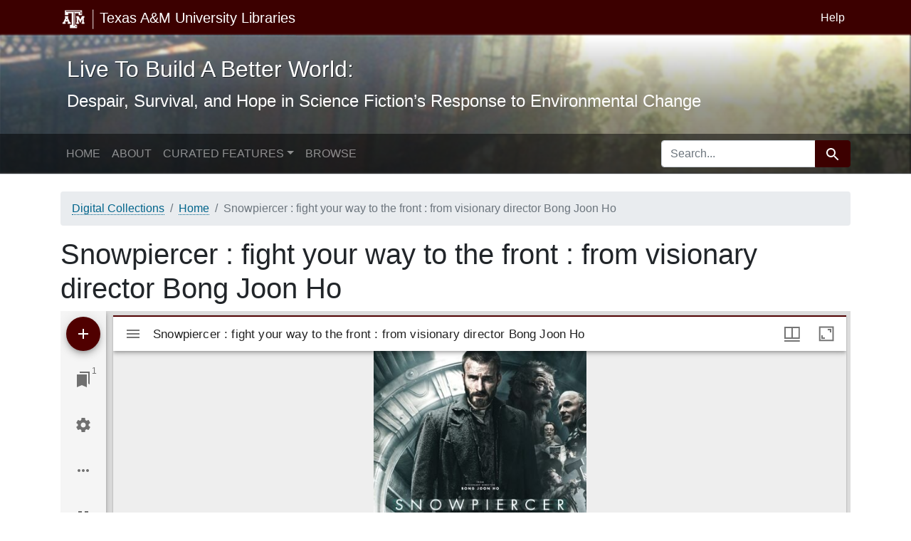

--- FILE ---
content_type: text/html; charset=utf-8
request_url: https://spotlight.library.tamu.edu/spotlight/scifi-exhibit-2021/catalog/75409117fb7cbdbcd57364e97d158e4f
body_size: 5298
content:

<!DOCTYPE html>
<html class="no-js" lang="en">
  <head>
    <meta charset="utf-8">
    <meta http-equiv="Content-Type" content="text/html; charset=utf-8">
    <meta name="viewport" content="width=device-width, initial-scale=1, shrink-to-fit=no">

    <title>Snowpiercer : fight your way to the front : from visionary director Bong Joon Ho - Live To Build A Better World:  - Spotlight</title>
    <link href="https://spotlight.library.tamu.edu/spotlight/scifi-exhibit-2021/catalog/opensearch.xml" title="Snowpiercer : fight your way to the front : from visionary director Bong Joon Ho - Live To Build A Better World:  - Spotlight" type="application/opensearchdescription+xml" rel="search"/>
    <link rel="shortcut icon" type="image/x-icon" href="/assets/favicon-f077b9f914408a1cd7601e72197aa5fb045d7a46e20859e7361f51be787e024a.ico" />
      <link rel="stylesheet" media="screen" href="/assets/application-8849974a3162f36ca80c7c505dbc8490c7b827728f7d956f2aab7d885c31318e.css" />
    <script src="/assets/application-ca07eb319d6d22550fcf8d605b5288729f31bee16d1749da3d1ccb47a72d95cb.js"></script>
    <meta name="csrf-param" content="authenticity_token" />
<meta name="csrf-token" content="4HhpldZwq1R0DHd6/w16h00KX2/RJtC+au6qskKZ/jrDcoWifNxCfpZX8DyD/uyoImEFg71ZuJvIr20/Uac29w==" />
    <link rel="alternate" title="xml" type="application/xml" href="https://spotlight.library.tamu.edu/catalog/75409117fb7cbdbcd57364e97d158e4f.xml" />
<link rel="alternate" title="dc_xml" type="text/xml" href="https://spotlight.library.tamu.edu/catalog/75409117fb7cbdbcd57364e97d158e4f.dc_xml" />
<link rel="alternate" title="oai_dc_xml" type="text/xml" href="https://spotlight.library.tamu.edu/catalog/75409117fb7cbdbcd57364e97d158e4f.oai_dc_xml" />
    
    <meta name="twitter:card" value="summary_large_image" />
<meta name="twitter:title" value="Snowpiercer : fight your way to the front : from visionary director Bong Joon Ho" />
<meta name="twitter:image" value="https://api.library.tamu.edu/iiif/2/595579e0-68f7-37f4-94f6-51d490fbc46f/full/!100,100/0/default.jpg" />

    <meta property="og:site_name" content="Live To Build A Better World:  - Spotlight" />
<meta property="og:title" content="Snowpiercer : fight your way to the front : from visionary director Bong Joon Ho" />
<meta property="og:og:image" content="https://api.library.tamu.edu/iiif/2/595579e0-68f7-37f4-94f6-51d490fbc46f/full/!100,100/0/default.jpg" />

    

    <!-- Google Tag Manager -->
    <script>(function(w,d,s,l,i){w[l]=w[l]||[];w[l].push({'gtm.start':
    new Date().getTime(),event:'gtm.js'});var f=d.getElementsByTagName(s)[0],
    j=d.createElement(s),dl=l!='dataLayer'?'&l='+l:'';j.async=true;j.src=
    'https://www.googletagmanager.com/gtm.js?id='+i+dl;f.parentNode.insertBefore(j,f);
    })(window,document,'script','dataLayer','GTM-K457QFK');</script>
    <!-- End Google Tag Manager -->

  </head>
  <body class="blacklight-catalog blacklight-catalog-show">

    <!-- Google Tag Manager (noscript) -->
    <noscript><iframe src="https://www.googletagmanager.com/ns.html?id=GTM-K457QFK"
    height="0" width="0" style="display:none;visibility:hidden"></iframe></noscript>
    <!-- End Google Tag Manager (noscript) -->

    <div id="skip-link">
      <a class="element-invisible element-focusable rounded-bottom py-2 px-3" data-turbolinks="false" href="#search_field">Skip to search</a>
      <a class="element-invisible element-focusable rounded-bottom py-2 px-3" data-turbolinks="false" href="#main-container">Skip to main content</a>
      
    </div>

    <div class="tamu-navbar">
  <nav class="navbar navbar-expand-sm navbar-dark bg-dark" role="navigation" aria-label="Utilities">
    <div class="container">

      <a href="http://library.tamu.edu" class="navbar-brand">
        <span class="d-none d-md-block">
          <img alt="Texas A&amp;M University Libraries Logo" src="/assets/tamu/tamu-logo-with-bar-1c243700057bda52bf2b7a0de9770b3764b460f9f64a9b4e591cf792b32d04c1.png" />
          <span class="navbar-link">Texas A&M University Libraries</span> 
        </span>
        <span class="d-block d-md-none">
          <img alt="Texas A&amp;M University Libraries Responsive Logo" src="/assets/tamu/tamu-logo-00bad222fffff4d26a8ae3f7c2a46dc0b2c230d1a2b7d0085a2fa7d74c81f053.png" />
        </span>
      </a>

      <button class="navbar-toggler navbar-toggler-right" type="button" data-toggle="collapse" data-target="#user-util-collapse" aria-controls="user-util-collapse" aria-expanded="false" aria-label="Toggle navigation">
        <span class="navbar-toggler-icon"></span>
      </button>

      <div class="collapse navbar-collapse justify-content-md-end" id="user-util-collapse">
        <ul class="navbar-nav mr-auto">
  </ul>

<ul class="navbar-nav">
  
    <li>
      <a class="nav-link" href="http://askus.library.tamu.edu">Help</a>
    </li>
</ul>

      </div>
    </div>
  </nav>
</div>

    

<header class="masthead image-masthead " role="banner">
    <span class='background-container' style="background-image: url('https://api.library.tamu.edu/iiif/2/72f5a2ef-dc68-3f59-a0e6-d86283bedbe7/14,1795,2234,224/1800,180/0/default.jpg')"></span>
    <span class='background-container-gradient'></span>

  

  <div class="container site-title-container">
    <div class="site-title-wrapper">
        <h1 class="site-title h2">
          Live To Build A Better World: 
        </h1>
          <small>Despair, Survival, and Hope in Science Fiction’s Response to Environmental Change</small>
    </div>
  </div>

      <div id="exhibit-navbar" class="exhibit-navbar navbar navbar-light navbar-expand-md" role="navigation" aria-label="Exhibit navigation">
  <div class="container flex-column flex-md-row">

    <ul class="navbar-nav mr-auto">
      <li class="nav-item "><a class="nav-link" href="/spotlight/scifi-exhibit-2021">Home</a></li>
          <li class="nav-item "><a class="nav-link" href="/spotlight/scifi-exhibit-2021/about/exhibit-introduction">About</a></li>

            <li class="nav-item dropdown">
      <a href="#" class="nav-link dropdown-toggle" data-toggle="dropdown">Curated features</a>
      <ul class="dropdown-menu">
          <li><a class="dropdown-item" href="/spotlight/scifi-exhibit-2021/feature/when-it-rains-it-pours">When It Rains, It Pours</a></li>
          <li><a class="dropdown-item" href="/spotlight/scifi-exhibit-2021/feature/science-gone-awry">Science Gone Awry</a></li>
          <li><a class="dropdown-item" href="/spotlight/scifi-exhibit-2021/feature/cloudy-with-a-chance-of-disaster">Cloudy With a Chance of Disaster</a></li>
          <li><a class="dropdown-item" href="/spotlight/scifi-exhibit-2021/feature/it-s-getting-hot-in-here">It&#39;s Getting Hot in Here</a></li>
          <li><a class="dropdown-item" href="/spotlight/scifi-exhibit-2021/feature/evolution-leaps-forward">Evolution Leaps Forward</a></li>
          <li><a class="dropdown-item" href="/spotlight/scifi-exhibit-2021/feature/the-sea-takes-us">The Sea Takes Us</a></li>
          <li><a class="dropdown-item" href="/spotlight/scifi-exhibit-2021/feature/i-m-going-to-have-to-science-the-out-of-this">I&#39;m Going to Have to Science the $%#&amp; Out of This</a></li>
          <li><a class="dropdown-item" href="/spotlight/scifi-exhibit-2021/feature/dark-skies">Dark Skies</a></li>
          <li><a class="dropdown-item" href="/spotlight/scifi-exhibit-2021/feature/hope-in-darkness">Hope in Darkness</a></li>
          <li><a class="dropdown-item" href="/spotlight/scifi-exhibit-2021/feature/eco-politics">Eco-Politics</a></li>
          <li><a class="dropdown-item" href="/spotlight/scifi-exhibit-2021/feature/escape-from-earth">Escape from Earth</a></li>
          <li><a class="dropdown-item" href="/spotlight/scifi-exhibit-2021/feature/urgency">Urgency</a></li>
          <li><a class="dropdown-item" href="/spotlight/scifi-exhibit-2021/feature/hope-and-community">Hope and Community</a></li>
          <li><a class="dropdown-item" href="/spotlight/scifi-exhibit-2021/feature/human-reaction">Human Reaction</a></li>
          <li><a class="dropdown-item" href="/spotlight/scifi-exhibit-2021/feature/screening-the-apocalypse">Screening the Apocalypse</a></li>
          <li><a class="dropdown-item" href="/spotlight/scifi-exhibit-2021/feature/tempestries-of-aggieland">Tempestries of Aggieland</a></li>
      </ul>
    </li>

          <li class="nav-item "><a class="nav-link" href="/spotlight/scifi-exhibit-2021/browse">Browse</a></li>

    </ul>
      <div class="navbar-right navbar-nav exhibit-search-form mt-3 mt-md-0">
        <form class="search-query-form" role="search" aria-label="Search" action="https://spotlight.library.tamu.edu/spotlight/scifi-exhibit-2021/catalog" accept-charset="UTF-8" method="get">
  <input type="hidden" name="exhibit_id" value="scifi-exhibit-2021" autocomplete="off" />
  <div class="input-group">
    

      <input type="hidden" name="search_field" id="search_field" value="all_fields" autocomplete="off" />

    <label for="q" class="sr-only visually-hidden">search for</label>
    <input type="text" name="q" id="q" placeholder="Search..." class="search-q q form-control rounded-left" autocomplete="" aria-label="search for" data-autocomplete-enabled="false" />

    <span class="input-group-append">
      
      <button class="btn btn-primary search-btn" type="submit" id="search"><span class="submit-search-text">Search</span><span class="blacklight-icons blacklight-icon-search" aria-hidden="true"><?xml version="1.0"?>
<svg width="24" height="24" viewBox="0 0 24 24" aria-label="Search" role="img">
  <title>Search</title>
  <path fill="none" d="M0 0h24v24H0V0z"/>
  <path d="M15.5 14h-.79l-.28-.27C15.41 12.59 16 11.11 16 9.5 16 5.91 13.09 3 9.5 3S3 5.91 3 9.5 5.91 16 9.5 16c1.61 0 3.09-.59 4.23-1.57l.27.28v.79l5 4.99L20.49 19l-4.99-5zm-6 0C7.01 14 5 11.99 5 9.5S7.01 5 9.5 5 14 7.01 14 9.5 11.99 14 9.5 14z"/>
</svg>
</span></button>
    </span>
  </div>
</form>

      </div>
  </div>
</div>


</header>

<div class="container breadcrumbs-container" role="navigation" aria-label="Breadcrumb">
  <div class="row">
    <div class="col-md-12">
      <ul class="breadcrumb"><li class="breadcrumb-item "><a href="https://library.tamu.edu/research/digital_collections"><span class="truncated-value">Digital Collections</span></a></li><li class="breadcrumb-item "><a href="/spotlight/scifi-exhibit-2021"><span class="truncated-value">Home</span></a></li><li class="breadcrumb-item active"><span class="truncated-value">Snowpiercer : fight your way to the front : from visionary director Bong Joon Ho</span></li></ul>
    </div>
  </div>
</div>


    

    <main id="main-container" class="container" role="main" aria-label="Main content">
      

      <div class="row">
  <div class="col-md-12">
    <div id="main-flashes">
      <div class="flash_messages">
    
    
    
    
</div>

    </div>
  </div>
</div>


      <div class="row">
            <section id="content" class="col-md-12">
      



<div id="document" data-document-id="75409117fb7cbdbcd57364e97d158e4f" itemscope="itemscope" itemtype="http://schema.org/Thing" class="  document">
  
        <div id="doc_75409117fb7cbdbcd57364e97d158e4f">
      

<h1 itemprop="name">Snowpiercer : fight your way to the front : from visionary director Bong Joon Ho</h1>

  
  <iframe
    src="/mirador?manifest=https%3A%2F%2Fapi.library.tamu.edu%2Fiiif-service%2Ffedora%2Fpresentation%2F3b%2F6f%2Fc3%2F25%2F3b6fc325-f6ca-41d8-b91e-8c5db3be8c13%2Fscifi-exhibit-2021_objects%2F99"
    allowfullscreen="true"
    style="height: 70vh"
    frameborder="0"
    marginwidth="0"
    marginheight="0"
    scrolling="no"
    width="100%"
  ></iframe>




<dl class="document-metadata dl-invert row">    <dt class="blacklight-readonly_title_tesim col-md-3">    title:
</dt>
  <dd class="col-md-9 blacklight-readonly_title_tesim">    Snowpiercer : fight your way to the front : from visionary director Bong Joon Ho
</dd>

    <dt class="blacklight-readonly_summary_tesim col-md-3">    summary:
</dt>
  <dd class="col-md-9 blacklight-readonly_summary_tesim">    Movie poster of the 2014 movie Snowpiercer
</dd>

    <dt class="blacklight-readonly_attribution_tesim col-md-3">    Attribution:
</dt>
  <dd class="col-md-9 blacklight-readonly_attribution_tesim">    Weinstein Company and In copyright--educational user permitted; for more information, see http://rightsstatements.org/vocab/InC-EDU/1.0/
</dd>

    <dt class="blacklight-readonly_description_tesim col-md-3">    Description:
</dt>
  <dd class="col-md-9 blacklight-readonly_description_tesim">    Held in the Science Fiction &amp;amp; Fantasy Research Collection at Cushing Memorial Library on the campus of Texas A&amp;amp;M University, College Station, Texas and included in an exhibition, &quot;Live To Build A Better World: Despair, Survival, and Hope in Science Fiction’s Response to Environmental Change,&quot;  at Cushing from January 19, 2021-June 30, 2021.
</dd>

</dl>


    </div>

  
</div>


    </section>

      </div>
    </main>

    
<footer class="site-footer">
  <div class="footer-lower">
  	<div class="container">
      <ul class="list-inline">
        <li class="list-inline-item"><a href="https://howdy.tamu.edu">howdy.tamu.edu</a></li>
        <li class="list-inline-item"><a href="https://library.tamu.edu/services/tech_troubleshooting.html">Off-Campus Access</a></li>
        <li class="list-inline-item"><a href="https://www.tamu.edu">Texas A&amp;M University</a></li>
        <li class="list-inline-item"><a href="https://library.tamu.edu/about/compliance.html">Site Policies</a></li>
        <li class="list-inline-item"><a href="https://txcrews.org/">Texas CREWS</a></li>
        <li class="list-inline-item"><a href="https://askus.library.tamu.edu/faq/229193">Accessibility</a></li>
        <li class="list-inline-item"><a href="https://askus.library.tamu.edu/contact/index">Comments</a></li>
        <li class="list-inline-item"><a href="https://tamu.libwizard.com/id/92fdfdec4a3227642e99d2a56f7755f8">Copyright</a></li>
          <li class="list-inline-item">
    <a href="/users/saml/sign_in">Sign in</a>
  </li>

      </ul>
      <div class="footer-info-address">
        <p class="copyright">&copy; <span class="fn org">Texas A&amp;M University</span>, <span class="adr"> <span class="locality">College Station</span>, <span class="region">Texas</span> <span class="postal-code">77845</span></span>.
      </div>
    </div>
  </div>
</footer>

    <div id="blacklight-modal" class="modal fade" tabindex="-1" role="dialog" aria-hidden="true" data-turbo="false">
  <div class="modal-dialog modal-lg" role="document">
    <div class="modal-content">
    </div>
  </div>
</div>

  </body>
</html>


--- FILE ---
content_type: text/html; charset=utf-8
request_url: https://spotlight.library.tamu.edu/mirador?manifest=https%3A%2F%2Fapi.library.tamu.edu%2Fiiif-service%2Ffedora%2Fpresentation%2F3b%2F6f%2Fc3%2F25%2F3b6fc325-f6ca-41d8-b91e-8c5db3be8c13%2Fscifi-exhibit-2021_objects%2F99
body_size: 214
content:
<div id="mirador" style="position: absolute; top: 0; bottom: 0; left: 0; right: 0;"></div>
<script src="/packs/js/mirador-c76d31990e9770002914.js"></script>


--- FILE ---
content_type: application/javascript
request_url: https://spotlight.library.tamu.edu/packs/js/2-5164d9788ec3f01a0a1a.chunk.js
body_size: 341213
content:
/*! For license information please see 2-5164d9788ec3f01a0a1a.chunk.js.LICENSE.txt */
(window.webpackJsonp=window.webpackJsonp||[]).push([[2],{171:function(e,t,n){"use strict";n.r(t),n.d(t,"DndContext",(function(){return r.a})),n.d(t,"createDndContext",(function(){return r.b})),n.d(t,"DndProvider",(function(){return o.a})),n.d(t,"DragPreviewImage",(function(){return i})),n.d(t,"useDrag",(function(){return C})),n.d(t,"useDrop",(function(){return k.a})),n.d(t,"useDragLayer",(function(){return x.a})),n.d(t,"DragSource",(function(){return ee})),n.d(t,"DropTarget",(function(){return ie})),n.d(t,"DragLayer",(function(){return de}));var r=n(114),o=n(603),a=n(0),i=a.memo((function(e){var t=e.connect,n=e.src;if("undefined"!==typeof Image){var r=new Image;r.src=n,r.onload=function(){return t(r)}}return null}));i.displayName="DragPreviewImage";var c=n(13),l=n(685),u=n(223),s=n(669),f=n(245);function d(e,t){for(var n=0;n<t.length;n++){var r=t[n];r.enumerable=r.enumerable||!1,r.configurable=!0,"value"in r&&(r.writable=!0),Object.defineProperty(e,r.key,r)}}var p=!1,h=!1,m=function(){function e(t){!function(e,t){if(!(e instanceof t))throw new TypeError("Cannot call a class as a function")}(this,e),this.sourceId=null,this.internalMonitor=t.getMonitor()}var t,n,r;return t=e,(n=[{key:"receiveHandlerId",value:function(e){this.sourceId=e}},{key:"getHandlerId",value:function(){return this.sourceId}},{key:"canDrag",value:function(){Object(c.a)(!p,"You may not call monitor.canDrag() inside your canDrag() implementation. Read more: http://react-dnd.github.io/react-dnd/docs/api/drag-source-monitor");try{return p=!0,this.internalMonitor.canDragSource(this.sourceId)}finally{p=!1}}},{key:"isDragging",value:function(){if(!this.sourceId)return!1;Object(c.a)(!h,"You may not call monitor.isDragging() inside your isDragging() implementation. Read more: http://react-dnd.github.io/react-dnd/docs/api/drag-source-monitor");try{return h=!0,this.internalMonitor.isDraggingSource(this.sourceId)}finally{h=!1}}},{key:"subscribeToStateChange",value:function(e,t){return this.internalMonitor.subscribeToStateChange(e,t)}},{key:"isDraggingSource",value:function(e){return this.internalMonitor.isDraggingSource(e)}},{key:"isOverTarget",value:function(e,t){return this.internalMonitor.isOverTarget(e,t)}},{key:"getTargetIds",value:function(){return this.internalMonitor.getTargetIds()}},{key:"isSourcePublic",value:function(){return this.internalMonitor.isSourcePublic()}},{key:"getSourceId",value:function(){return this.internalMonitor.getSourceId()}},{key:"subscribeToOffsetChange",value:function(e){return this.internalMonitor.subscribeToOffsetChange(e)}},{key:"canDragSource",value:function(e){return this.internalMonitor.canDragSource(e)}},{key:"canDropOnTarget",value:function(e){return this.internalMonitor.canDropOnTarget(e)}},{key:"getItemType",value:function(){return this.internalMonitor.getItemType()}},{key:"getItem",value:function(){return this.internalMonitor.getItem()}},{key:"getDropResult",value:function(){return this.internalMonitor.getDropResult()}},{key:"didDrop",value:function(){return this.internalMonitor.didDrop()}},{key:"getInitialClientOffset",value:function(){return this.internalMonitor.getInitialClientOffset()}},{key:"getInitialSourceClientOffset",value:function(){return this.internalMonitor.getInitialSourceClientOffset()}},{key:"getSourceClientOffset",value:function(){return this.internalMonitor.getSourceClientOffset()}},{key:"getClientOffset",value:function(){return this.internalMonitor.getClientOffset()}},{key:"getDifferenceFromInitialOffset",value:function(){return this.internalMonitor.getDifferenceFromInitialOffset()}}])&&d(t.prototype,n),r&&d(t,r),e}(),b=n(699),y=n(684),v=n(227);function g(e,t){for(var n=0;n<t.length;n++){var r=t[n];r.enumerable=r.enumerable||!1,r.configurable=!0,"value"in r&&(r.writable=!0),Object.defineProperty(e,r.key,r)}}var w=function(){function e(t){var n=this;!function(e,t){if(!(e instanceof t))throw new TypeError("Cannot call a class as a function")}(this,e),this.hooks=Object(b.a)({dragSource:function(e,t){n.clearDragSource(),n.dragSourceOptions=t||null,Object(y.a)(e)?n.dragSourceRef=e:n.dragSourceNode=e,n.reconnectDragSource()},dragPreview:function(e,t){n.clearDragPreview(),n.dragPreviewOptions=t||null,Object(y.a)(e)?n.dragPreviewRef=e:n.dragPreviewNode=e,n.reconnectDragPreview()}}),this.handlerId=null,this.dragSourceRef=null,this.dragSourceOptionsInternal=null,this.dragPreviewRef=null,this.dragPreviewOptionsInternal=null,this.lastConnectedHandlerId=null,this.lastConnectedDragSource=null,this.lastConnectedDragSourceOptions=null,this.lastConnectedDragPreview=null,this.lastConnectedDragPreviewOptions=null,this.backend=t}var t,n,r;return t=e,(n=[{key:"receiveHandlerId",value:function(e){this.handlerId!==e&&(this.handlerId=e,this.reconnect())}},{key:"reconnect",value:function(){this.reconnectDragSource(),this.reconnectDragPreview()}},{key:"reconnectDragSource",value:function(){var e=this.dragSource,t=this.didHandlerIdChange()||this.didConnectedDragSourceChange()||this.didDragSourceOptionsChange();t&&this.disconnectDragSource(),this.handlerId&&(e?t&&(this.lastConnectedHandlerId=this.handlerId,this.lastConnectedDragSource=e,this.lastConnectedDragSourceOptions=this.dragSourceOptions,this.dragSourceUnsubscribe=this.backend.connectDragSource(this.handlerId,e,this.dragSourceOptions)):this.lastConnectedDragSource=e)}},{key:"reconnectDragPreview",value:function(){var e=this.dragPreview,t=this.didHandlerIdChange()||this.didConnectedDragPreviewChange()||this.didDragPreviewOptionsChange();this.handlerId?this.dragPreview&&t&&(this.lastConnectedHandlerId=this.handlerId,this.lastConnectedDragPreview=e,this.lastConnectedDragPreviewOptions=this.dragPreviewOptions,this.disconnectDragPreview(),this.dragPreviewUnsubscribe=this.backend.connectDragPreview(this.handlerId,e,this.dragPreviewOptions)):this.disconnectDragPreview()}},{key:"didHandlerIdChange",value:function(){return this.lastConnectedHandlerId!==this.handlerId}},{key:"didConnectedDragSourceChange",value:function(){return this.lastConnectedDragSource!==this.dragSource}},{key:"didConnectedDragPreviewChange",value:function(){return this.lastConnectedDragPreview!==this.dragPreview}},{key:"didDragSourceOptionsChange",value:function(){return!Object(v.a)(this.lastConnectedDragSourceOptions,this.dragSourceOptions)}},{key:"didDragPreviewOptionsChange",value:function(){return!Object(v.a)(this.lastConnectedDragPreviewOptions,this.dragPreviewOptions)}},{key:"disconnectDragSource",value:function(){this.dragSourceUnsubscribe&&(this.dragSourceUnsubscribe(),this.dragSourceUnsubscribe=void 0)}},{key:"disconnectDragPreview",value:function(){this.dragPreviewUnsubscribe&&(this.dragPreviewUnsubscribe(),this.dragPreviewUnsubscribe=void 0,this.dragPreviewNode=null,this.dragPreviewRef=null)}},{key:"clearDragSource",value:function(){this.dragSourceNode=null,this.dragSourceRef=null}},{key:"clearDragPreview",value:function(){this.dragPreviewNode=null,this.dragPreviewRef=null}},{key:"connectTarget",get:function(){return this.dragSource}},{key:"dragSourceOptions",get:function(){return this.dragSourceOptionsInternal},set:function(e){this.dragSourceOptionsInternal=e}},{key:"dragPreviewOptions",get:function(){return this.dragPreviewOptionsInternal},set:function(e){this.dragPreviewOptionsInternal=e}},{key:"dragSource",get:function(){return this.dragSourceNode||this.dragSourceRef&&this.dragSourceRef.current}},{key:"dragPreview",get:function(){return this.dragPreviewNode||this.dragPreviewRef&&this.dragPreviewRef.current}}])&&g(t.prototype,n),r&&g(t,r),e}();function O(e,t){return function(e){if(Array.isArray(e))return e}(e)||function(e,t){if(!(Symbol.iterator in Object(e))&&"[object Arguments]"!==Object.prototype.toString.call(e))return;var n=[],r=!0,o=!1,a=void 0;try{for(var i,c=e[Symbol.iterator]();!(r=(i=c.next()).done)&&(n.push(i.value),!t||n.length!==t);r=!0);}catch(l){o=!0,a=l}finally{try{r||null==c.return||c.return()}finally{if(o)throw a}}return n}(e,t)||function(){throw new TypeError("Invalid attempt to destructure non-iterable instance")}()}function j(e){return j="function"===typeof Symbol&&"symbol"===typeof Symbol.iterator?function(e){return typeof e}:function(e){return e&&"function"===typeof Symbol&&e.constructor===Symbol&&e!==Symbol.prototype?"symbol":typeof e},j(e)}function E(e,t){return function(e){if(Array.isArray(e))return e}(e)||function(e,t){if(!(Symbol.iterator in Object(e))&&"[object Arguments]"!==Object.prototype.toString.call(e))return;var n=[],r=!0,o=!1,a=void 0;try{for(var i,c=e[Symbol.iterator]();!(r=(i=c.next()).done)&&(n.push(i.value),!t||n.length!==t);r=!0);}catch(l){o=!0,a=l}finally{try{r||null==c.return||c.return()}finally{if(o)throw a}}return n}(e,t)||function(){throw new TypeError("Invalid attempt to destructure non-iterable instance")}()}function C(e){var t=Object(a.useRef)(e);t.current=e,Object(c.a)(null!=e.item,"item must be defined"),Object(c.a)(null!=e.item.type,"item type must be defined");var n,r=E((n=Object(f.a)(),[Object(a.useMemo)((function(){return new m(n)}),[n]),Object(a.useMemo)((function(){return new w(n.getBackend())}),[n])]),2),o=r[0],i=r[1];!function(e,t,n){var r=Object(f.a)(),o=Object(a.useMemo)((function(){return{beginDrag:function(){var n=e.current,r=n.begin,o=n.item;if(r){var a=r(t);return Object(c.a)(null==a||"object"===j(a),"dragSpec.begin() must either return an object, undefined, or null"),a||o||{}}return o||{}},canDrag:function(){return"boolean"===typeof e.current.canDrag?e.current.canDrag:"function"!==typeof e.current.canDrag||e.current.canDrag(t)},isDragging:function(n,r){var o=e.current.isDragging;return o?o(t):r===n.getSourceId()},endDrag:function(){var r=e.current.end;r&&r(t.getItem(),t),n.reconnect()}}}),[]);Object(u.a)((function(){var a=O(Object(s.a)(e.current.item.type,o,r),2),i=a[0],c=a[1];return t.receiveHandlerId(i),n.receiveHandlerId(i),c}),[])}(t,o,i);var d=Object(l.a)(o,t.current.collect||function(){return{}},(function(){return i.reconnect()})),p=Object(a.useMemo)((function(){return i.hooks.dragSource()}),[i]),h=Object(a.useMemo)((function(){return i.hooks.dragPreview()}),[i]);return Object(u.a)((function(){i.dragSourceOptions=t.current.options||null,i.reconnect()}),[i]),Object(u.a)((function(){i.dragPreviewOptions=t.current.previewOptions||null,i.reconnect()}),[i]),[d,p,h]}var k=n(698),x=n(604);function P(e){return P="function"===typeof Symbol&&"symbol"===typeof Symbol.iterator?function(e){return typeof e}:function(e){return e&&"function"===typeof Symbol&&e.constructor===Symbol&&e!==Symbol.prototype?"symbol":typeof e},P(e)}function _(e){return"function"===typeof e}function T(){}function R(e){if(!function(e){return"object"===P(e)&&null!==e}(e))return!1;if(null===Object.getPrototypeOf(e))return!0;for(var t=e;null!==Object.getPrototypeOf(t);)t=Object.getPrototypeOf(t);return Object.getPrototypeOf(e)===t}function S(e){var t=e.current;return null==t?null:t.decoratedRef?t.decoratedRef.current:t}function I(e){return(t=e)&&t.prototype&&"function"===typeof t.prototype.render||function(e){return e&&e.$$typeof&&"Symbol(react.forward_ref)"===e.$$typeof.toString()}(e);var t}var D=n(111),M=n.n(D);function B(e,t){if(!(e instanceof t))throw new TypeError("Cannot call a class as a function")}function W(e,t){for(var n=0;n<t.length;n++){var r=t[n];r.enumerable=r.enumerable||!1,r.configurable=!0,"value"in r&&(r.writable=!0),Object.defineProperty(e,r.key,r)}}function N(e,t,n){return t&&W(e.prototype,t),n&&W(e,n),e}var A=function(){function e(t){B(this,e),this.isDisposed=!1,this.action=_(t)?t:T}return N(e,[{key:"dispose",value:function(){this.isDisposed||(this.action(),this.isDisposed=!0)}}],[{key:"isDisposable",value:function(e){return e&&_(e.dispose)}},{key:"_fixup",value:function(t){return e.isDisposable(t)?t:e.empty}},{key:"create",value:function(t){return new e(t)}}]),e}();A.empty={dispose:T};var L=function(){function e(){B(this,e),this.isDisposed=!1;for(var t=arguments.length,n=new Array(t),r=0;r<t;r++)n[r]=arguments[r];this.disposables=n}return N(e,[{key:"add",value:function(e){this.isDisposed?e.dispose():this.disposables.push(e)}},{key:"remove",value:function(e){var t=!1;if(!this.isDisposed){var n=this.disposables.indexOf(e);-1!==n&&(t=!0,this.disposables.splice(n,1),e.dispose())}return t}},{key:"clear",value:function(){if(!this.isDisposed){for(var e=this.disposables.length,t=new Array(e),n=0;n<e;n++)t[n]=this.disposables[n];this.disposables=[];for(var r=0;r<e;r++)t[r].dispose()}}},{key:"dispose",value:function(){if(!this.isDisposed){this.isDisposed=!0;for(var e=this.disposables.length,t=new Array(e),n=0;n<e;n++)t[n]=this.disposables[n];this.disposables=[];for(var r=0;r<e;r++)t[r].dispose()}}}]),e}(),z=function(){function e(){B(this,e),this.isDisposed=!1}return N(e,[{key:"getDisposable",value:function(){return this.current}},{key:"setDisposable",value:function(e){var t=this.isDisposed;if(!t){var n=this.current;this.current=e,n&&n.dispose()}t&&e&&e.dispose()}},{key:"dispose",value:function(){if(!this.isDisposed){this.isDisposed=!0;var e=this.current;this.current=void 0,e&&e.dispose()}}}]),e}();function H(e){return H="function"===typeof Symbol&&"symbol"===typeof Symbol.iterator?function(e){return typeof e}:function(e){return e&&"function"===typeof Symbol&&e.constructor===Symbol&&e!==Symbol.prototype?"symbol":typeof e},H(e)}function V(e,t){return function(e){if(Array.isArray(e))return e}(e)||function(e,t){if(!(Symbol.iterator in Object(e))&&"[object Arguments]"!==Object.prototype.toString.call(e))return;var n=[],r=!0,o=!1,a=void 0;try{for(var i,c=e[Symbol.iterator]();!(r=(i=c.next()).done)&&(n.push(i.value),!t||n.length!==t);r=!0);}catch(l){o=!0,a=l}finally{try{r||null==c.return||c.return()}finally{if(o)throw a}}return n}(e,t)||function(){throw new TypeError("Invalid attempt to destructure non-iterable instance")}()}function F(e,t){for(var n=0;n<t.length;n++){var r=t[n];r.enumerable=r.enumerable||!1,r.configurable=!0,"value"in r&&(r.writable=!0),Object.defineProperty(e,r.key,r)}}function U(e,t){return!t||"object"!==H(t)&&"function"!==typeof t?function(e){if(void 0===e)throw new ReferenceError("this hasn't been initialised - super() hasn't been called");return e}(e):t}function $(e){return $=Object.setPrototypeOf?Object.getPrototypeOf:function(e){return e.__proto__||Object.getPrototypeOf(e)},$(e)}function Z(e,t){return Z=Object.setPrototypeOf||function(e,t){return e.__proto__=t,e},Z(e,t)}function q(e){var t=e.DecoratedComponent,n=e.createHandler,o=e.createMonitor,i=e.createConnector,l=e.registerHandler,u=e.containerDisplayName,s=e.getType,f=e.collect,d=e.options.arePropsEqual,p=void 0===d?v.a:d,h=t,m=t.displayName||t.name||"Component",b=function(e){function t(e){var n;return function(e,t){if(!(e instanceof t))throw new TypeError("Cannot call a class as a function")}(this,t),(n=U(this,$(t).call(this,e))).decoratedRef=a.createRef(),n.handleChange=function(){var e=n.getCurrentState();Object(v.a)(e,n.state)||n.setState(e)},n.disposable=new z,n.receiveProps(e),n.dispose(),n}var u,d,b;return function(e,t){if("function"!==typeof t&&null!==t)throw new TypeError("Super expression must either be null or a function");e.prototype=Object.create(t&&t.prototype,{constructor:{value:e,writable:!0,configurable:!0}}),t&&Z(e,t)}(t,e),u=t,(d=[{key:"getHandlerId",value:function(){return this.handlerId}},{key:"getDecoratedComponentInstance",value:function(){return Object(c.a)(this.decoratedRef.current,"In order to access an instance of the decorated component, it must either be a class component or use React.forwardRef()"),this.decoratedRef.current}},{key:"shouldComponentUpdate",value:function(e,t){return!p(e,this.props)||!Object(v.a)(t,this.state)}},{key:"componentDidMount",value:function(){this.disposable=new z,this.currentType=void 0,this.receiveProps(this.props),this.handleChange()}},{key:"componentDidUpdate",value:function(e){p(this.props,e)||(this.receiveProps(this.props),this.handleChange())}},{key:"componentWillUnmount",value:function(){this.dispose()}},{key:"receiveProps",value:function(e){this.handler&&(this.handler.receiveProps(e),this.receiveType(s(e)))}},{key:"receiveType",value:function(e){if(this.handlerMonitor&&this.manager&&this.handlerConnector&&e!==this.currentType){this.currentType=e;var t=V(l(e,this.handler,this.manager),2),n=t[0],r=t[1];this.handlerId=n,this.handlerMonitor.receiveHandlerId(n),this.handlerConnector.receiveHandlerId(n);var o=this.manager.getMonitor().subscribeToStateChange(this.handleChange,{handlerIds:[n]});this.disposable.setDisposable(new L(new A(o),new A(r)))}}},{key:"dispose",value:function(){this.disposable.dispose(),this.handlerConnector&&this.handlerConnector.receiveHandlerId(null)}},{key:"getCurrentState",value:function(){return this.handlerConnector?f(this.handlerConnector.hooks,this.handlerMonitor,this.props):{}}},{key:"render",value:function(){var e=this;return a.createElement(r.a.Consumer,null,(function(t){var n=t.dragDropManager;return e.receiveDragDropManager(n),"undefined"!==typeof requestAnimationFrame&&requestAnimationFrame((function(){return e.handlerConnector.reconnect()})),a.createElement(h,Object.assign({},e.props,e.getCurrentState(),{ref:I(h)?e.decoratedRef:null}))}))}},{key:"receiveDragDropManager",value:function(e){void 0===this.manager&&(Object(c.a)(void 0!==e,"Could not find the drag and drop manager in the context of %s. Make sure to render a DndProvider component in your top-level component. Read more: http://react-dnd.github.io/react-dnd/docs/troubleshooting#could-not-find-the-drag-and-drop-manager-in-the-context",m,m),void 0!==e&&(this.manager=e,this.handlerMonitor=o(e),this.handlerConnector=i(e.getBackend()),this.handler=n(this.handlerMonitor,this.decoratedRef)))}}])&&F(u.prototype,d),b&&F(u,b),t}(a.Component);return b.DecoratedComponent=t,b.displayName="".concat(u,"(").concat(m,")"),M()(b,t)}function G(e){return G="function"===typeof Symbol&&"symbol"===typeof Symbol.iterator?function(e){return typeof e}:function(e){return e&&"function"===typeof Symbol&&e.constructor===Symbol&&e!==Symbol.prototype?"symbol":typeof e},G(e)}function Y(e,t){return"string"===typeof e||"symbol"===G(e)||!!t&&Array.isArray(e)&&e.every((function(e){return Y(e,!1)}))}function X(e,t){for(var n=0;n<t.length;n++){var r=t[n];r.enumerable=r.enumerable||!1,r.configurable=!0,"value"in r&&(r.writable=!0),Object.defineProperty(e,r.key,r)}}var J=["canDrag","beginDrag","isDragging","endDrag"],K=["beginDrag"],Q=function(){function e(t,n,r){var o=this;!function(e,t){if(!(e instanceof t))throw new TypeError("Cannot call a class as a function")}(this,e),this.props=null,this.beginDrag=function(){if(o.props)return o.spec.beginDrag(o.props,o.monitor,o.ref.current)},this.spec=t,this.monitor=n,this.ref=r}var t,n,r;return t=e,(n=[{key:"receiveProps",value:function(e){this.props=e}},{key:"canDrag",value:function(){return!!this.props&&(!this.spec.canDrag||this.spec.canDrag(this.props,this.monitor))}},{key:"isDragging",value:function(e,t){return!!this.props&&(this.spec.isDragging?this.spec.isDragging(this.props,this.monitor):t===e.getSourceId())}},{key:"endDrag",value:function(){this.props&&this.spec.endDrag&&this.spec.endDrag(this.props,this.monitor,S(this.ref))}}])&&X(t.prototype,n),r&&X(t,r),e}();function ee(e,t,n){var r=arguments.length>3&&void 0!==arguments[3]?arguments[3]:{},o=e;"function"!==typeof e&&(Object(c.a)(Y(e),'Expected "type" provided as the first argument to DragSource to be a string, or a function that returns a string given the current props. Instead, received %s. Read more: http://react-dnd.github.io/react-dnd/docs/api/drag-source',e),o=function(){return e}),Object(c.a)(R(t),'Expected "spec" provided as the second argument to DragSource to be a plain object. Instead, received %s. Read more: http://react-dnd.github.io/react-dnd/docs/api/drag-source',t);var a=function(e){return Object.keys(e).forEach((function(t){Object(c.a)(J.indexOf(t)>-1,'Expected the drag source specification to only have some of the following keys: %s. Instead received a specification with an unexpected "%s" key. Read more: http://react-dnd.github.io/react-dnd/docs/api/drag-source',J.join(", "),t),Object(c.a)("function"===typeof e[t],"Expected %s in the drag source specification to be a function. Instead received a specification with %s: %s. Read more: http://react-dnd.github.io/react-dnd/docs/api/drag-source",t,t,e[t])})),K.forEach((function(t){Object(c.a)("function"===typeof e[t],"Expected %s in the drag source specification to be a function. Instead received a specification with %s: %s. Read more: http://react-dnd.github.io/react-dnd/docs/api/drag-source",t,t,e[t])})),function(t,n){return new Q(e,t,n)}}(t);return Object(c.a)("function"===typeof n,'Expected "collect" provided as the third argument to DragSource to be a function that returns a plain object of props to inject. Instead, received %s. Read more: http://react-dnd.github.io/react-dnd/docs/api/drag-source',n),Object(c.a)(R(r),'Expected "options" provided as the fourth argument to DragSource to be a plain object when specified. Instead, received %s. Read more: http://react-dnd.github.io/react-dnd/docs/api/drag-source',n),function(e){return q({containerDisplayName:"DragSource",createHandler:a,registerHandler:s.a,createConnector:function(e){return new w(e)},createMonitor:function(e){return new m(e)},DecoratedComponent:e,getType:o,collect:n,options:r})}}var te=n(683),ne=n(682);function re(e,t){for(var n=0;n<t.length;n++){var r=t[n];r.enumerable=r.enumerable||!1,r.configurable=!0,"value"in r&&(r.writable=!0),Object.defineProperty(e,r.key,r)}}var oe=["canDrop","hover","drop"],ae=function(){function e(t,n,r){!function(e,t){if(!(e instanceof t))throw new TypeError("Cannot call a class as a function")}(this,e),this.props=null,this.spec=t,this.monitor=n,this.ref=r}var t,n,r;return t=e,(n=[{key:"receiveProps",value:function(e){this.props=e}},{key:"receiveMonitor",value:function(e){this.monitor=e}},{key:"canDrop",value:function(){return!this.spec.canDrop||this.spec.canDrop(this.props,this.monitor)}},{key:"hover",value:function(){this.spec.hover&&this.spec.hover(this.props,this.monitor,S(this.ref))}},{key:"drop",value:function(){if(this.spec.drop)return this.spec.drop(this.props,this.monitor,this.ref.current)}}])&&re(t.prototype,n),r&&re(t,r),e}();function ie(e,t,n){var r=arguments.length>3&&void 0!==arguments[3]?arguments[3]:{},o=e;"function"!==typeof e&&(Object(c.a)(Y(e,!0),'Expected "type" provided as the first argument to DropTarget to be a string, an array of strings, or a function that returns either given the current props. Instead, received %s. Read more: http://react-dnd.github.io/react-dnd/docs/api/drop-target',e),o=function(){return e}),Object(c.a)(R(t),'Expected "spec" provided as the second argument to DropTarget to be a plain object. Instead, received %s. Read more: http://react-dnd.github.io/react-dnd/docs/api/drop-target',t);var a=function(e){return Object.keys(e).forEach((function(t){Object(c.a)(oe.indexOf(t)>-1,'Expected the drop target specification to only have some of the following keys: %s. Instead received a specification with an unexpected "%s" key. Read more: http://react-dnd.github.io/react-dnd/docs/api/drop-target',oe.join(", "),t),Object(c.a)("function"===typeof e[t],"Expected %s in the drop target specification to be a function. Instead received a specification with %s: %s. Read more: http://react-dnd.github.io/react-dnd/docs/api/drop-target",t,t,e[t])})),function(t,n){return new ae(e,t,n)}}(t);return Object(c.a)("function"===typeof n,'Expected "collect" provided as the third argument to DropTarget to be a function that returns a plain object of props to inject. Instead, received %s. Read more: http://react-dnd.github.io/react-dnd/docs/api/drop-target',n),Object(c.a)(R(r),'Expected "options" provided as the fourth argument to DropTarget to be a plain object when specified. Instead, received %s. Read more: http://react-dnd.github.io/react-dnd/docs/api/drop-target',n),function(e){return q({containerDisplayName:"DropTarget",createHandler:a,registerHandler:s.b,createMonitor:function(e){return new ne.a(e)},createConnector:function(e){return new te.a(e)},DecoratedComponent:e,getType:o,collect:n,options:r})}}function ce(e){return ce="function"===typeof Symbol&&"symbol"===typeof Symbol.iterator?function(e){return typeof e}:function(e){return e&&"function"===typeof Symbol&&e.constructor===Symbol&&e!==Symbol.prototype?"symbol":typeof e},ce(e)}function le(e,t){for(var n=0;n<t.length;n++){var r=t[n];r.enumerable=r.enumerable||!1,r.configurable=!0,"value"in r&&(r.writable=!0),Object.defineProperty(e,r.key,r)}}function ue(e,t){return!t||"object"!==ce(t)&&"function"!==typeof t?function(e){if(void 0===e)throw new ReferenceError("this hasn't been initialised - super() hasn't been called");return e}(e):t}function se(e){return se=Object.setPrototypeOf?Object.getPrototypeOf:function(e){return e.__proto__||Object.getPrototypeOf(e)},se(e)}function fe(e,t){return fe=Object.setPrototypeOf||function(e,t){return e.__proto__=t,e},fe(e,t)}function de(e){var t=arguments.length>1&&void 0!==arguments[1]?arguments[1]:{};return Object(c.a)("function"===typeof e,'Expected "collect" provided as the first argument to DragLayer to be a function that collects props to inject into the component. ',"Instead, received %s. Read more: http://react-dnd.github.io/react-dnd/docs/api/drag-layer",e),Object(c.a)(R(t),'Expected "options" provided as the second argument to DragLayer to be a plain object when specified. Instead, received %s. Read more: http://react-dnd.github.io/react-dnd/docs/api/drag-layer',t),function(n){var o=n,i=t.arePropsEqual,l=void 0===i?v.a:i,u=o.displayName||o.name||"Component",s=function(t){function n(){var e;return function(e,t){if(!(e instanceof t))throw new TypeError("Cannot call a class as a function")}(this,n),(e=ue(this,se(n).apply(this,arguments))).isCurrentlyMounted=!1,e.ref=a.createRef(),e.handleChange=function(){if(e.isCurrentlyMounted){var t=e.getCurrentState();Object(v.a)(t,e.state)||e.setState(t)}},e}var i,s,f;return function(e,t){if("function"!==typeof t&&null!==t)throw new TypeError("Super expression must either be null or a function");e.prototype=Object.create(t&&t.prototype,{constructor:{value:e,writable:!0,configurable:!0}}),t&&fe(e,t)}(n,t),i=n,(s=[{key:"getDecoratedComponentInstance",value:function(){return Object(c.a)(this.ref.current,"In order to access an instance of the decorated component, it must either be a class component or use React.forwardRef()"),this.ref.current}},{key:"shouldComponentUpdate",value:function(e,t){return!l(e,this.props)||!Object(v.a)(t,this.state)}},{key:"componentDidMount",value:function(){this.isCurrentlyMounted=!0,this.handleChange()}},{key:"componentWillUnmount",value:function(){this.isCurrentlyMounted=!1,this.unsubscribeFromOffsetChange&&(this.unsubscribeFromOffsetChange(),this.unsubscribeFromOffsetChange=void 0),this.unsubscribeFromStateChange&&(this.unsubscribeFromStateChange(),this.unsubscribeFromStateChange=void 0)}},{key:"render",value:function(){var e=this;return a.createElement(r.a.Consumer,null,(function(t){var n=t.dragDropManager;return void 0===n?null:(e.receiveDragDropManager(n),e.isCurrentlyMounted?a.createElement(o,Object.assign({},e.props,e.state,{ref:I(o)?e.ref:null})):null)}))}},{key:"receiveDragDropManager",value:function(e){if(void 0===this.manager){this.manager=e,Object(c.a)("object"===ce(e),"Could not find the drag and drop manager in the context of %s. Make sure to render a DndProvider component in your top-level component. Read more: http://react-dnd.github.io/react-dnd/docs/troubleshooting#could-not-find-the-drag-and-drop-manager-in-the-context",u,u);var t=this.manager.getMonitor();this.unsubscribeFromOffsetChange=t.subscribeToOffsetChange(this.handleChange),this.unsubscribeFromStateChange=t.subscribeToStateChange(this.handleChange)}}},{key:"getCurrentState",value:function(){if(!this.manager)return{};var t=this.manager.getMonitor();return e(t,this.props)}}])&&le(i.prototype,s),f&&le(i,f),n}(a.Component);return s.displayName="DragLayer(".concat(u,")"),s.DecoratedComponent=n,M()(s,n)}}},662:function(e,t,n){"use strict";var r=this&&this.__importDefault||function(e){return e&&e.__esModule?e:{default:e}};Object.defineProperty(t,"__esModule",{value:!0}),t.MosaicWindowContext=t.MosaicContext=void 0;var o=r(n(0));t.MosaicContext=o.default.createContext(void 0),t.MosaicWindowContext=o.default.createContext(void 0)},663:function(e,t,n){"use strict";var r=this&&this.__createBinding||(Object.create?function(e,t,n,r){void 0===r&&(r=n),Object.defineProperty(e,r,{enumerable:!0,get:function(){return t[n]}})}:function(e,t,n,r){void 0===r&&(r=n),e[r]=t[n]}),o=this&&this.__setModuleDefault||(Object.create?function(e,t){Object.defineProperty(e,"default",{enumerable:!0,value:t})}:function(e,t){e.default=t}),a=this&&this.__importStar||function(e){if(e&&e.__esModule)return e;var t={};if(null!=e)for(var n in e)Object.hasOwnProperty.call(e,n)&&r(t,e,n);return o(t,e),t};Object.defineProperty(t,"__esModule",{value:!0}),t.OptionalBlueprint=void 0;var i=a(n(0));!function(e){var t,r,o;try{!function(){var e=new Error("Cannot find module '@blueprintjs/core'");throw e.code="MODULE_NOT_FOUND",e}(),function(){var e=new Error("Cannot find module '@blueprintjs/icons'");throw e.code="MODULE_NOT_FOUND",e}(),t=n(!function(){var e=new Error("Cannot find module '@blueprintjs/core'");throw e.code="MODULE_NOT_FOUND",e}()),r=t.Classes,e.Icon=t.Icon,o=n(!function(){var e=new Error("Cannot find module '@blueprintjs/icons'");throw e.code="MODULE_NOT_FOUND",e}()).IconNames}catch(a){e.Icon=function(e){var t=e.icon;return i.createElement("span",null,t)}}e.getClasses=function(){for(var e=[],t=0;t<arguments.length;t++)e[t]=arguments[t];return r?e.map((function(e){return r[e]})).join(" "):""},e.getIconClass=function(e){return r&&o?r.iconClass(o[e]):""}}(t.OptionalBlueprint||(t.OptionalBlueprint={}))},664:function(e,t,n){"use strict";var r=this&&this.__importDefault||function(e){return e&&e.__esModule?e:{default:e}};Object.defineProperty(t,"__esModule",{value:!0}),t.getAndAssertNodeAtPathExists=t.getNodeAtPath=t.getLeaves=t.getPathToCorner=t.getOtherDirection=t.getOtherBranch=t.createBalancedTreeFromLeaves=t.isParent=t.Corner=void 0;var o,a=r(n(384)),i=r(n(385));function c(e,t){if(void 0===t&&(t="row"),l(e)){var n=u(t);return{direction:t,first:c(e.first,n),second:c(e.second,n)}}return e}function l(e){return null!=e.direction}function u(e){return"row"===e?"column":"row"}function s(e,t){return t.length>0?i.default(e,t,null):e}!function(e){e[e.TOP_LEFT=1]="TOP_LEFT",e[e.TOP_RIGHT=2]="TOP_RIGHT",e[e.BOTTOM_LEFT=3]="BOTTOM_LEFT",e[e.BOTTOM_RIGHT=4]="BOTTOM_RIGHT"}(o=t.Corner||(t.Corner={})),t.isParent=l,t.createBalancedTreeFromLeaves=function(e,t){if(void 0===t&&(t="row"),0===e.length)return null;for(var n=a.default(e),r=[];n.length>1;){for(;n.length>0;)n.length>1?r.push({direction:"row",first:n.shift(),second:n.shift()}):r.unshift(n.shift());n=r,r=[]}return c(n[0],t)},t.getOtherBranch=function(e){if("first"===e)return"second";if("second"===e)return"first";throw new Error("Branch '"+e+"' not a valid branch")},t.getOtherDirection=u,t.getPathToCorner=function(e,t){for(var n=e,r=[];l(n);)("row"!==n.direction||t!==o.TOP_LEFT&&t!==o.BOTTOM_LEFT)&&("column"!==n.direction||t!==o.TOP_LEFT&&t!==o.TOP_RIGHT)?(r.push("second"),n=n.second):(r.push("first"),n=n.first);return r},t.getLeaves=function e(t){return null==t?[]:l(t)?e(t.first).concat(e(t.second)):[t]},t.getNodeAtPath=s,t.getAndAssertNodeAtPathExists=function(e,t){if(null==e)throw new Error("Root is empty, cannot fetch path");var n=s(e,t);if(null==n)throw new Error("Path ["+t.join(", ")+"] did not resolve to a node");return n}},666:function(e,t,n){var r=n(238);e.exports=function(e,t){return r(e,t)}},667:function(e,t,n){"use strict";var r=this&&this.__importDefault||function(e){return e&&e.__esModule?e:{default:e}};Object.defineProperty(t,"__esModule",{value:!0}),t.createDefaultToolbarButton=void 0;var o=r(n(48)),a=r(n(0)),i=n(663);t.createDefaultToolbarButton=function(e,t,n,r){return a.default.createElement("button",{title:e,onClick:n,className:o.default("mosaic-default-control",i.OptionalBlueprint.getClasses("BUTTON","MINIMAL"),t)},r&&a.default.createElement("span",{className:"control-text"},r))}},669:function(e,t,n){"use strict";function r(e,t,n){var r=n.getRegistry(),o=r.addTarget(e,t);return[o,function(){return r.removeTarget(o)}]}function o(e,t,n){var r=n.getRegistry(),o=r.addSource(e,t);return[o,function(){return r.removeSource(o)}]}n.d(t,"b",(function(){return r})),n.d(t,"a",(function(){return o}))},670:function(e,t,n){"use strict";var r=this&&this.__importDefault||function(e){return e&&e.__esModule?e:{default:e}};Object.defineProperty(t,"__esModule",{value:!0}),t.createExpandUpdate=t.createHideUpdate=t.createDragToUpdates=t.createRemoveUpdate=t.updateTree=t.buildSpecFromUpdate=void 0;var o=r(n(738)),a=r(n(740)),i=r(n(675)),c=r(n(666)),l=r(n(383)),u=r(n(386)),s=r(n(741)),f=n(676),d=n(664);function p(e){return e.path.length>0?u.default({},e.path,e.spec):e.spec}function h(e,t){var n=e;return t.forEach((function(e){n=o.default(n,p(e))})),n}function m(e,t){var n=i.default(t),r=l.default(t),o=n.concat(d.getOtherBranch(r));return{path:n,spec:{$set:d.getAndAssertNodeAtPathExists(e,o)}}}function b(e,t,n){return c.default(s.default(e,n),s.default(t,n))}t.buildSpecFromUpdate=p,t.updateTree=h,t.createRemoveUpdate=m,t.createDragToUpdates=function(e,t,n,r){var o=d.getAndAssertNodeAtPathExists(e,n),i=[];b(t,n,n.length)?o=h(o,[m(o,a.default(t,n.length))]):(i.push(m(e,t)),b(t,n,t.length-1)&&n.splice(t.length-1,1));var c,l,u=d.getAndAssertNodeAtPathExists(e,t);r===f.MosaicDropTargetPosition.LEFT||r===f.MosaicDropTargetPosition.TOP?(c=u,l=o):(c=o,l=u);var s="column";return r!==f.MosaicDropTargetPosition.LEFT&&r!==f.MosaicDropTargetPosition.RIGHT||(s="row"),i.push({path:n,spec:{$set:{first:c,second:l,direction:s}}}),i},t.createHideUpdate=function(e){return{path:i.default(e),spec:{splitPercentage:{$set:"first"===l.default(e)?0:100}}}},t.createExpandUpdate=function(e,t){for(var n,r={},o=e.length-1;o>=0;o--){var a=e[o];(n={splitPercentage:{$set:"first"===a?t:100-t}})[a]=r,r=n}return{spec:r,path:[]}}},671:function(e,t,n){"use strict";Object.defineProperty(t,"__esModule",{value:!0}),t.MosaicDragType=void 0,t.MosaicDragType={WINDOW:"MosaicWindow"}},675:function(e,t,n){var r=n(380),o=n(226);e.exports=function(e,t,n){var a=null==e?0:e.length;return a?(t=n||void 0===t?1:o(t),r(e,0,(t=a-t)<0?0:t)):[]}},676:function(e,t,n){"use strict";Object.defineProperty(t,"__esModule",{value:!0}),t.MosaicDropTargetPosition=void 0,t.MosaicDropTargetPosition={TOP:"top",BOTTOM:"bottom",LEFT:"left",RIGHT:"right"}},679:function(e,t,n){"use strict";var r=n(34),o=n(35);Object.defineProperty(t,"__esModule",{value:!0}),t.default=void 0;var a=o(n(0)),i=(0,r(n(36)).default)(a.createElement("path",{d:"M19 13h-6v6h-2v-6H5v-2h6V5h2v6h6v2z"}),"AddSharp");t.default=i},680:function(e,t,n){"use strict";var r=n(34),o=n(35);Object.defineProperty(t,"__esModule",{value:!0}),t.default=void 0;var a=o(n(0)),i=(0,r(n(36)).default)(a.createElement("path",{d:"M16.59 8.59L12 13.17 7.41 8.59 6 10l6 6 6-6-1.41-1.41z"}),"ExpandMoreSharp");t.default=i},681:function(e,t,n){"use strict";var r=n(34),o=n(35);Object.defineProperty(t,"__esModule",{value:!0}),t.default=void 0;var a=o(n(0)),i=(0,r(n(36)).default)(a.createElement("path",{d:"M11 15h2v2h-2v-2zm0-8h2v6h-2V7zm.99-5C6.47 2 2 6.48 2 12s4.47 10 9.99 10C17.52 22 22 17.52 22 12S17.52 2 11.99 2zM12 20c-4.42 0-8-3.58-8-8s3.58-8 8-8 8 3.58 8 8-3.58 8-8 8z"}),"ErrorOutlineSharp");t.default=i},682:function(e,t,n){"use strict";n.d(t,"a",(function(){return i}));var r=n(13);function o(e,t){for(var n=0;n<t.length;n++){var r=t[n];r.enumerable=r.enumerable||!1,r.configurable=!0,"value"in r&&(r.writable=!0),Object.defineProperty(e,r.key,r)}}var a=!1,i=function(){function e(t){!function(e,t){if(!(e instanceof t))throw new TypeError("Cannot call a class as a function")}(this,e),this.targetId=null,this.internalMonitor=t.getMonitor()}var t,n,i;return t=e,(n=[{key:"receiveHandlerId",value:function(e){this.targetId=e}},{key:"getHandlerId",value:function(){return this.targetId}},{key:"subscribeToStateChange",value:function(e,t){return this.internalMonitor.subscribeToStateChange(e,t)}},{key:"canDrop",value:function(){if(!this.targetId)return!1;Object(r.a)(!a,"You may not call monitor.canDrop() inside your canDrop() implementation. Read more: http://react-dnd.github.io/react-dnd/docs/api/drop-target-monitor");try{return a=!0,this.internalMonitor.canDropOnTarget(this.targetId)}finally{a=!1}}},{key:"isOver",value:function(e){return!!this.targetId&&this.internalMonitor.isOverTarget(this.targetId,e)}},{key:"getItemType",value:function(){return this.internalMonitor.getItemType()}},{key:"getItem",value:function(){return this.internalMonitor.getItem()}},{key:"getDropResult",value:function(){return this.internalMonitor.getDropResult()}},{key:"didDrop",value:function(){return this.internalMonitor.didDrop()}},{key:"getInitialClientOffset",value:function(){return this.internalMonitor.getInitialClientOffset()}},{key:"getInitialSourceClientOffset",value:function(){return this.internalMonitor.getInitialSourceClientOffset()}},{key:"getSourceClientOffset",value:function(){return this.internalMonitor.getSourceClientOffset()}},{key:"getClientOffset",value:function(){return this.internalMonitor.getClientOffset()}},{key:"getDifferenceFromInitialOffset",value:function(){return this.internalMonitor.getDifferenceFromInitialOffset()}}])&&o(t.prototype,n),i&&o(t,i),e}()},683:function(e,t,n){"use strict";n.d(t,"a",(function(){return c}));var r=n(227),o=n(699),a=n(684);function i(e,t){for(var n=0;n<t.length;n++){var r=t[n];r.enumerable=r.enumerable||!1,r.configurable=!0,"value"in r&&(r.writable=!0),Object.defineProperty(e,r.key,r)}}var c=function(){function e(t){var n=this;!function(e,t){if(!(e instanceof t))throw new TypeError("Cannot call a class as a function")}(this,e),this.hooks=Object(o.a)({dropTarget:function(e,t){n.clearDropTarget(),n.dropTargetOptions=t,Object(a.a)(e)?n.dropTargetRef=e:n.dropTargetNode=e,n.reconnect()}}),this.handlerId=null,this.dropTargetRef=null,this.dropTargetOptionsInternal=null,this.lastConnectedHandlerId=null,this.lastConnectedDropTarget=null,this.lastConnectedDropTargetOptions=null,this.backend=t}var t,n,c;return t=e,(n=[{key:"reconnect",value:function(){var e=this.didHandlerIdChange()||this.didDropTargetChange()||this.didOptionsChange();e&&this.disconnectDropTarget();var t=this.dropTarget;this.handlerId&&(t?e&&(this.lastConnectedHandlerId=this.handlerId,this.lastConnectedDropTarget=t,this.lastConnectedDropTargetOptions=this.dropTargetOptions,this.unsubscribeDropTarget=this.backend.connectDropTarget(this.handlerId,t,this.dropTargetOptions)):this.lastConnectedDropTarget=t)}},{key:"receiveHandlerId",value:function(e){e!==this.handlerId&&(this.handlerId=e,this.reconnect())}},{key:"didHandlerIdChange",value:function(){return this.lastConnectedHandlerId!==this.handlerId}},{key:"didDropTargetChange",value:function(){return this.lastConnectedDropTarget!==this.dropTarget}},{key:"didOptionsChange",value:function(){return!Object(r.a)(this.lastConnectedDropTargetOptions,this.dropTargetOptions)}},{key:"disconnectDropTarget",value:function(){this.unsubscribeDropTarget&&(this.unsubscribeDropTarget(),this.unsubscribeDropTarget=void 0)}},{key:"clearDropTarget",value:function(){this.dropTargetRef=null,this.dropTargetNode=null}},{key:"connectTarget",get:function(){return this.dropTarget}},{key:"dropTargetOptions",get:function(){return this.dropTargetOptionsInternal},set:function(e){this.dropTargetOptionsInternal=e}},{key:"dropTarget",get:function(){return this.dropTargetNode||this.dropTargetRef&&this.dropTargetRef.current}}])&&i(t.prototype,n),c&&i(t,c),e}()},684:function(e,t,n){"use strict";function r(e){return r="function"===typeof Symbol&&"symbol"===typeof Symbol.iterator?function(e){return typeof e}:function(e){return e&&"function"===typeof Symbol&&e.constructor===Symbol&&e!==Symbol.prototype?"symbol":typeof e},r(e)}function o(e){return null!==e&&"object"===r(e)&&e.hasOwnProperty("current")}n.d(t,"a",(function(){return o}))},685:function(e,t,n){"use strict";n.d(t,"a",(function(){return i}));var r=n(223),o=n(320);function a(e,t){return function(e){if(Array.isArray(e))return e}(e)||function(e,t){if(!(Symbol.iterator in Object(e))&&"[object Arguments]"!==Object.prototype.toString.call(e))return;var n=[],r=!0,o=!1,a=void 0;try{for(var i,c=e[Symbol.iterator]();!(r=(i=c.next()).done)&&(n.push(i.value),!t||n.length!==t);r=!0);}catch(l){o=!0,a=l}finally{try{r||null==c.return||c.return()}finally{if(o)throw a}}return n}(e,t)||function(){throw new TypeError("Invalid attempt to destructure non-iterable instance")}()}function i(e,t,n){var i=a(Object(o.a)(e,t,n),2),c=i[0],l=i[1];return Object(r.a)((function(){var t=e.getHandlerId();if(null!=t)return e.subscribeToStateChange(l,{handlerIds:[t]})}),[e,l]),c}},686:function(e,t,n){"use strict";var r=n(34),o=n(35);Object.defineProperty(t,"__esModule",{value:!0}),t.default=void 0;var a=o(n(0)),i=(0,r(n(36)).default)(a.createElement("path",{d:"M3 18h18v-2H3v2zm0-5h18v-2H3v2zm0-7v2h18V6H3z"}),"MenuSharp");t.default=i},687:function(e,t,n){"use strict";var r=n(34),o=n(35);Object.defineProperty(t,"__esModule",{value:!0}),t.default=void 0;var a=o(n(0)),i=(0,r(n(36)).default)(a.createElement("path",{d:"M21.99 2H2v16h16l4 4-.01-20zM18 14H6v-2h12v2zm0-3H6V9h12v2zm0-3H6V6h12v2z"}),"CommentSharp");t.default=i},688:function(e,t,n){"use strict";var r=this&&this.__assign||function(){return r=Object.assign||function(e){for(var t,n=1,r=arguments.length;n<r;n++)for(var o in t=arguments[n])Object.prototype.hasOwnProperty.call(t,o)&&(e[o]=t[o]);return e},r.apply(this,arguments)};Object.defineProperty(t,"__esModule",{value:!0}),t.BoundingBox=void 0;var o=n(754);!function(e){function t(e,t,n){var r=e.top,a=e.right,i=e.bottom,c=e.left;return"column"===n?(100-r-i)*t/100+r:"row"===n?(100-a-c)*t/100+c:o.assertNever(n)}e.empty=function(){return{top:0,right:0,bottom:0,left:0}},e.split=function(e,n,a){var i=t(e,n,a);return"column"===a?{first:r(r({},e),{bottom:100-i}),second:r(r({},e),{top:i})}:"row"===a?{first:r(r({},e),{right:100-i}),second:r(r({},e),{left:i})}:o.assertNever(a)},e.getAbsoluteSplitPercentage=t,e.getRelativeSplitPercentage=function(e,t,n){var r=e.top,a=e.right,i=e.bottom,c=e.left;return"column"===n?(t-r)/(100-r-i)*100:"row"===n?(t-c)/(100-a-c)*100:o.assertNever(n)},e.asStyles=function(e){return{top:e.top+"%",right:e.right+"%",bottom:e.bottom+"%",left:e.left+"%"}}}(t.BoundingBox||(t.BoundingBox={}))},689:function(e,t,n){"use strict";var r,o=this&&this.__extends||(r=function(e,t){return r=Object.setPrototypeOf||{__proto__:[]}instanceof Array&&function(e,t){e.__proto__=t}||function(e,t){for(var n in t)t.hasOwnProperty(n)&&(e[n]=t[n])},r(e,t)},function(e,t){function n(){this.constructor=e}r(e,t),e.prototype=null===t?Object.create(t):(n.prototype=t.prototype,new n)}),a=this&&this.__importDefault||function(e){return e&&e.__esModule?e:{default:e}};Object.defineProperty(t,"__esModule",{value:!0}),t.MosaicZeroState=void 0;var i=a(n(48)),c=a(n(225)),l=a(n(0)),u=n(662),s=n(663),f=function(e){function t(){var t=null!==e&&e.apply(this,arguments)||this;return t.replace=function(){return Promise.resolve(t.props.createNode()).then((function(e){return t.context.mosaicActions.replaceWith([],e)})).catch(c.default)},t}return o(t,e),t.prototype.render=function(){return l.default.createElement("div",{className:i.default("mosaic-zero-state",s.OptionalBlueprint.getClasses("NON_IDEAL_STATE"))},l.default.createElement("div",{className:s.OptionalBlueprint.getClasses("NON_IDEAL_STATE_VISUAL")},l.default.createElement(s.OptionalBlueprint.Icon,{iconSize:120,icon:"applications"})),l.default.createElement("h4",{className:s.OptionalBlueprint.getClasses("HEADING")},"No Windows Present"),l.default.createElement("div",null,this.props.createNode&&l.default.createElement("button",{className:i.default(s.OptionalBlueprint.getClasses("BUTTON"),s.OptionalBlueprint.getIconClass("ADD")),onClick:this.replace},"Add New Window")))},t.contextType=u.MosaicContext,t}(l.default.PureComponent);t.MosaicZeroState=f},690:function(e,t,n){"use strict";var r,o=this&&this.__extends||(r=function(e,t){return r=Object.setPrototypeOf||{__proto__:[]}instanceof Array&&function(e,t){e.__proto__=t}||function(e,t){for(var n in t)t.hasOwnProperty(n)&&(e[n]=t[n])},r(e,t)},function(e,t){function n(){this.constructor=e}r(e,t),e.prototype=null===t?Object.create(t):(n.prototype=t.prototype,new n)}),a=this&&this.__importDefault||function(e){return e&&e.__esModule?e:{default:e}};Object.defineProperty(t,"__esModule",{value:!0}),t.MosaicDropTarget=void 0;var i=a(n(48)),c=a(n(0)),l=n(171),u=n(662),s=n(671),f=function(e){function t(){return null!==e&&e.apply(this,arguments)||this}return o(t,e),t.prototype.render=function(){var e=this.props,t=e.position,n=e.isOver,r=e.connectDropTarget,o=e.draggedMosaicId;return r(c.default.createElement("div",{className:i.default("drop-target",t,{"drop-target-hover":n&&o===this.context.mosaicId})}))},t.contextType=u.MosaicContext,t}(c.default.PureComponent);t.MosaicDropTarget=l.DropTarget(s.MosaicDragType.WINDOW,{drop:function(e,t,n){return n.context.mosaicId===(t.getItem()||{}).mosaicId?{path:e.path,position:e.position}:{}}},(function(e,t){return{connectDropTarget:e.dropTarget(),isOver:t.isOver(),draggedMosaicId:(t.getItem()||{}).mosaicId}}))(f)},691:function(e,t,n){"use strict";var r=this&&this.__importDefault||function(e){return e&&e.__esModule?e:{default:e}};Object.defineProperty(t,"__esModule",{value:!0}),t.DEFAULT_CONTROLS_WITHOUT_CREATION=t.DEFAULT_CONTROLS_WITH_CREATION=void 0;var o=r(n(0)),a=n(692),i=n(693),c=n(694),l=n(695);t.DEFAULT_CONTROLS_WITH_CREATION=o.default.Children.toArray([o.default.createElement(c.ReplaceButton,null),o.default.createElement(l.SplitButton,null),o.default.createElement(a.ExpandButton,null),o.default.createElement(i.RemoveButton,null)]),t.DEFAULT_CONTROLS_WITHOUT_CREATION=o.default.Children.toArray([o.default.createElement(a.ExpandButton,null),o.default.createElement(i.RemoveButton,null)])},692:function(e,t,n){"use strict";var r,o=this&&this.__extends||(r=function(e,t){return r=Object.setPrototypeOf||{__proto__:[]}instanceof Array&&function(e,t){e.__proto__=t}||function(e,t){for(var n in t)t.hasOwnProperty(n)&&(e[n]=t[n])},r(e,t)},function(e,t){function n(){this.constructor=e}r(e,t),e.prototype=null===t?Object.create(t):(n.prototype=t.prototype,new n)}),a=this&&this.__importDefault||function(e){return e&&e.__esModule?e:{default:e}};Object.defineProperty(t,"__esModule",{value:!0}),t.ExpandButton=void 0;var i=a(n(48)),c=a(n(0)),l=n(662),u=n(663),s=n(667),f=function(e){function t(){return null!==e&&e.apply(this,arguments)||this}return o(t,e),t.prototype.render=function(){var e=this;return c.default.createElement(l.MosaicContext.Consumer,null,(function(t){var n=t.mosaicActions;return s.createDefaultToolbarButton("Expand",i.default("expand-button",u.OptionalBlueprint.getIconClass("MAXIMIZE")),e.createExpand(n))}))},t.prototype.createExpand=function(e){var t=this;return function(){e.expand(t.context.mosaicWindowActions.getPath()),t.props.onClick&&t.props.onClick()}},t.contextType=l.MosaicWindowContext,t}(c.default.PureComponent);t.ExpandButton=f},693:function(e,t,n){"use strict";var r,o=this&&this.__extends||(r=function(e,t){return r=Object.setPrototypeOf||{__proto__:[]}instanceof Array&&function(e,t){e.__proto__=t}||function(e,t){for(var n in t)t.hasOwnProperty(n)&&(e[n]=t[n])},r(e,t)},function(e,t){function n(){this.constructor=e}r(e,t),e.prototype=null===t?Object.create(t):(n.prototype=t.prototype,new n)}),a=this&&this.__importDefault||function(e){return e&&e.__esModule?e:{default:e}};Object.defineProperty(t,"__esModule",{value:!0}),t.RemoveButton=void 0;var i=a(n(48)),c=a(n(0)),l=n(662),u=n(663),s=n(667),f=function(e){function t(){return null!==e&&e.apply(this,arguments)||this}return o(t,e),t.prototype.render=function(){var e=this;return c.default.createElement(l.MosaicContext.Consumer,null,(function(t){var n=t.mosaicActions;return s.createDefaultToolbarButton("Close Window",i.default("close-button",u.OptionalBlueprint.getIconClass("CROSS")),e.createRemove(n))}))},t.prototype.createRemove=function(e){var t=this;return function(){e.remove(t.context.mosaicWindowActions.getPath()),t.props.onClick&&t.props.onClick()}},t.contextType=l.MosaicWindowContext,t}(c.default.PureComponent);t.RemoveButton=f},694:function(e,t,n){"use strict";var r,o=this&&this.__extends||(r=function(e,t){return r=Object.setPrototypeOf||{__proto__:[]}instanceof Array&&function(e,t){e.__proto__=t}||function(e,t){for(var n in t)t.hasOwnProperty(n)&&(e[n]=t[n])},r(e,t)},function(e,t){function n(){this.constructor=e}r(e,t),e.prototype=null===t?Object.create(t):(n.prototype=t.prototype,new n)}),a=this&&this.__importDefault||function(e){return e&&e.__esModule?e:{default:e}};Object.defineProperty(t,"__esModule",{value:!0}),t.ReplaceButton=void 0;var i=a(n(48)),c=a(n(225)),l=a(n(0)),u=n(662),s=n(663),f=n(667),d=function(e){function t(){var t=null!==e&&e.apply(this,arguments)||this;return t.replace=function(){t.context.mosaicWindowActions.replaceWithNew().then((function(){t.props.onClick&&t.props.onClick()})).catch(c.default)},t}return o(t,e),t.prototype.render=function(){return f.createDefaultToolbarButton("Replace Window",i.default("replace-button",s.OptionalBlueprint.getIconClass("EXCHANGE")),this.replace)},t.contextType=u.MosaicWindowContext,t}(l.default.PureComponent);t.ReplaceButton=d},695:function(e,t,n){"use strict";var r,o=this&&this.__extends||(r=function(e,t){return r=Object.setPrototypeOf||{__proto__:[]}instanceof Array&&function(e,t){e.__proto__=t}||function(e,t){for(var n in t)t.hasOwnProperty(n)&&(e[n]=t[n])},r(e,t)},function(e,t){function n(){this.constructor=e}r(e,t),e.prototype=null===t?Object.create(t):(n.prototype=t.prototype,new n)}),a=this&&this.__importDefault||function(e){return e&&e.__esModule?e:{default:e}};Object.defineProperty(t,"__esModule",{value:!0}),t.SplitButton=void 0;var i=a(n(48)),c=a(n(225)),l=a(n(0)),u=n(662),s=n(663),f=n(667),d=function(e){function t(){var t=null!==e&&e.apply(this,arguments)||this;return t.split=function(){t.context.mosaicWindowActions.split().then((function(){t.props.onClick&&t.props.onClick()})).catch(c.default)},t}return o(t,e),t.prototype.render=function(){return f.createDefaultToolbarButton("Split Window",i.default("split-button",s.OptionalBlueprint.getIconClass("ADD_COLUMN_RIGHT")),this.split)},t.contextType=u.MosaicWindowContext,t}(l.default.PureComponent);t.SplitButton=d},696:function(e,t,n){"use strict";var r,o=this&&this.__extends||(r=function(e,t){return r=Object.setPrototypeOf||{__proto__:[]}instanceof Array&&function(e,t){e.__proto__=t}||function(e,t){for(var n in t)t.hasOwnProperty(n)&&(e[n]=t[n])},r(e,t)},function(e,t){function n(){this.constructor=e}r(e,t),e.prototype=null===t?Object.create(t):(n.prototype=t.prototype,new n)}),a=this&&this.__importDefault||function(e){return e&&e.__esModule?e:{default:e}};Object.defineProperty(t,"__esModule",{value:!0}),t.Separator=void 0;var i=a(n(0)),c=function(e){function t(){return null!==e&&e.apply(this,arguments)||this}return o(t,e),t.prototype.render=function(){return i.default.createElement("div",{className:"separator"})},t}(i.default.PureComponent);t.Separator=c},698:function(e,t,n){"use strict";n.d(t,"a",(function(){return p}));var r=n(0),o=n(13),a=n(685),i=n(223),c=n(669),l=n(245),u=n(683),s=n(682);function f(e,t){return function(e){if(Array.isArray(e))return e}(e)||function(e,t){if(!(Symbol.iterator in Object(e))&&"[object Arguments]"!==Object.prototype.toString.call(e))return;var n=[],r=!0,o=!1,a=void 0;try{for(var i,c=e[Symbol.iterator]();!(r=(i=c.next()).done)&&(n.push(i.value),!t||n.length!==t);r=!0);}catch(l){o=!0,a=l}finally{try{r||null==c.return||c.return()}finally{if(o)throw a}}return n}(e,t)||function(){throw new TypeError("Invalid attempt to destructure non-iterable instance")}()}function d(e,t){return function(e){if(Array.isArray(e))return e}(e)||function(e,t){if(!(Symbol.iterator in Object(e))&&"[object Arguments]"!==Object.prototype.toString.call(e))return;var n=[],r=!0,o=!1,a=void 0;try{for(var i,c=e[Symbol.iterator]();!(r=(i=c.next()).done)&&(n.push(i.value),!t||n.length!==t);r=!0);}catch(l){o=!0,a=l}finally{try{r||null==c.return||c.return()}finally{if(o)throw a}}return n}(e,t)||function(){throw new TypeError("Invalid attempt to destructure non-iterable instance")}()}function p(e){var t=Object(r.useRef)(e);t.current=e,Object(o.a)(null!=e.accept,"accept must be defined");var n,p=d((n=Object(l.a)(),[Object(r.useMemo)((function(){return new s.a(n)}),[n]),Object(r.useMemo)((function(){return new u.a(n.getBackend())}),[n])]),2),h=p[0],m=p[1];!function(e,t,n){var o=Object(l.a)(),a=Object(r.useMemo)((function(){return{canDrop:function(){var n=e.current.canDrop;return!n||n(t.getItem(),t)},hover:function(){var n=e.current.hover;n&&n(t.getItem(),t)},drop:function(){var n=e.current.drop;if(n)return n(t.getItem(),t)}}}),[t]);Object(i.a)((function(){var r=f(Object(c.b)(e.current.accept,a,o),2),i=r[0],l=r[1];return t.receiveHandlerId(i),n.receiveHandlerId(i),l}),[t,n])}(t,h,m);var b=Object(a.a)(h,t.current.collect||function(){return{}},(function(){return m.reconnect()})),y=Object(r.useMemo)((function(){return m.hooks.dropTarget()}),[m]);return Object(i.a)((function(){m.dropTargetOptions=e.options||null,m.reconnect()}),[e.options]),[b,y]}},699:function(e,t,n){"use strict";n.d(t,"a",(function(){return c}));var r=n(0),o=n(13);function a(e,t){"function"===typeof e?e(t):e.current=t}function i(e){return function(){var t=arguments.length>0&&void 0!==arguments[0]?arguments[0]:null,n=arguments.length>1&&void 0!==arguments[1]?arguments[1]:null;if(!Object(r.isValidElement)(t)){var i=t;return e(i,n),i}var c=t;!function(e){if("string"!==typeof e.type){var t=e.type.displayName||e.type.name||"the component";throw new Error("Only native element nodes can now be passed to React DnD connectors."+"You can either wrap ".concat(t," into a <div>, or turn it into a ")+"drag source or a drop target itself.")}}(c);var l=n?function(t){return e(t,n)}:e;return function(e,t){var n=e.ref;return Object(o.a)("string"!==typeof n,"Cannot connect React DnD to an element with an existing string ref. Please convert it to use a callback ref instead, or wrap it into a <span> or <div>. Read more: https://facebook.github.io/react/docs/more-about-refs.html#the-ref-callback-attribute"),n?Object(r.cloneElement)(e,{ref:function(e){a(n,e),a(t,e)}}):Object(r.cloneElement)(e,{ref:t})}(c,l)}}function c(e){var t={};return Object.keys(e).forEach((function(n){var r=e[n];if(n.endsWith("Ref"))t[n]=e[n];else{var o=i(r);t[n]=function(){return o}}})),t}},709:function(e,t,n){"use strict";var r=n(34),o=n(35);Object.defineProperty(t,"__esModule",{value:!0}),t.default=void 0;var a=o(n(0)),i=(0,r(n(36)).default)(a.createElement("path",{d:"M19 18l2 1V1H7v2h12v15zM17 5H3v18l7-3 7 3V5z"}),"BookmarksSharp");t.default=i},710:function(e,t,n){"use strict";var r=n(34),o=n(35);Object.defineProperty(t,"__esModule",{value:!0}),t.default=void 0;var a=o(n(0)),i=(0,r(n(36)).default)(a.createElement("path",{d:"M19.44 12.99l-.01.02c.04-.33.08-.67.08-1.01 0-.34-.03-.66-.07-.99l.01.02 2.44-1.92-2.43-4.22-2.87 1.16.01.01c-.52-.4-1.09-.74-1.71-1h.01L14.44 2H9.57l-.44 3.07h.01c-.62.26-1.19.6-1.71 1l.01-.01-2.88-1.17-2.44 4.22 2.44 1.92.01-.02c-.04.33-.07.65-.07.99 0 .34.03.68.08 1.01l-.01-.02-2.1 1.65-.33.26 2.43 4.2 2.88-1.15-.02-.04c.53.41 1.1.75 1.73 1.01h-.03L9.58 22h4.85s.03-.18.06-.42l.38-2.65h-.01c.62-.26 1.2-.6 1.73-1.01l-.02.04 2.88 1.15 2.43-4.2s-.14-.12-.33-.26l-2.11-1.66zM12 15.5c-1.93 0-3.5-1.57-3.5-3.5s1.57-3.5 3.5-3.5 3.5 1.57 3.5 3.5-1.57 3.5-3.5 3.5z"}),"SettingsSharp");t.default=i},711:function(e,t,n){"use strict";var r=n(34),o=n(35);Object.defineProperty(t,"__esModule",{value:!0}),t.default=void 0;var a=o(n(0)),i=(0,r(n(36)).default)(a.createElement("path",{d:"M12 8l-6 6 1.41 1.41L12 10.83l4.59 4.58L18 14l-6-6z"}),"ExpandLessSharp");t.default=i},712:function(e,t,n){"use strict";var r=n(34),o=n(35);Object.defineProperty(t,"__esModule",{value:!0}),t.default=void 0;var a=o(n(0)),i=(0,r(n(36)).default)(a.createElement("path",{d:"M9 16.17L4.83 12l-1.42 1.41L9 19 21 7l-1.41-1.41L9 16.17z"}),"CheckSharp");t.default=i},713:function(e,t,n){"use strict";var r=n(34),o=n(35);Object.defineProperty(t,"__esModule",{value:!0}),t.default=void 0;var a=o(n(0)),i=(0,r(n(36)).default)(a.createElement("path",{d:"M12 3c-4.97 0-9 4.03-9 9s4.03 9 9 9c.83 0 1.5-.67 1.5-1.5 0-.39-.15-.74-.39-1.01-.23-.26-.38-.61-.38-.99 0-.83.67-1.5 1.5-1.5H16c2.76 0 5-2.24 5-5 0-4.42-4.03-8-9-8zm-5.5 9c-.83 0-1.5-.67-1.5-1.5S5.67 9 6.5 9 8 9.67 8 10.5 7.33 12 6.5 12zm3-4C8.67 8 8 7.33 8 6.5S8.67 5 9.5 5s1.5.67 1.5 1.5S10.33 8 9.5 8zm5 0c-.83 0-1.5-.67-1.5-1.5S13.67 5 14.5 5s1.5.67 1.5 1.5S15.33 8 14.5 8zm3 4c-.83 0-1.5-.67-1.5-1.5S16.67 9 17.5 9s1.5.67 1.5 1.5-.67 1.5-1.5 1.5z"}),"PaletteSharp");t.default=i},714:function(e,t,n){"use strict";var r=n(34),o=n(35);Object.defineProperty(t,"__esModule",{value:!0}),t.default=void 0;var a=o(n(0)),i=(0,r(n(36)).default)(a.createElement("path",{d:"M6 10c-1.1 0-2 .9-2 2s.9 2 2 2 2-.9 2-2-.9-2-2-2zm12 0c-1.1 0-2 .9-2 2s.9 2 2 2 2-.9 2-2-.9-2-2-2zm-6 0c-1.1 0-2 .9-2 2s.9 2 2 2 2-.9 2-2-.9-2-2-2z"}),"MoreHorizSharp");t.default=i},715:function(e,t,n){"use strict";var r=n(34),o=n(35);Object.defineProperty(t,"__esModule",{value:!0}),t.default=void 0;var a=o(n(0)),i=(0,r(n(36)).default)(a.createElement("path",{d:"M19 12v7H5v-7H3v9h18v-9h-2zm-6 .67l2.59-2.58L17 11.5l-5 5-5-5 1.41-1.41L11 12.67V3h2v9.67z"}),"SaveAltSharp");t.default=i},716:function(e,t,n){"use strict";var r=n(34),o=n(35);Object.defineProperty(t,"__esModule",{value:!0}),t.default=void 0;var a=o(n(0)),i=(0,r(n(36)).default)(a.createElement("path",{d:"M21 3.01H3c-1.1 0-2 .9-2 2V9h2V4.99h18v14.03H3V15H1v4.01c0 1.1.9 1.98 2 1.98h18c1.1 0 2-.88 2-1.98v-14c0-1.11-.9-2-2-2zM11 16l4-4-4-4v3H1v2h10v3z"}),"Input");t.default=i},717:function(e,t,n){"use strict";var r=n(718).CopyToClipboard;r.CopyToClipboard=r,e.exports=r},718:function(e,t,n){"use strict";function r(e){return r="function"==typeof Symbol&&"symbol"==typeof Symbol.iterator?function(e){return typeof e}:function(e){return e&&"function"==typeof Symbol&&e.constructor===Symbol&&e!==Symbol.prototype?"symbol":typeof e},r(e)}Object.defineProperty(t,"__esModule",{value:!0}),t.CopyToClipboard=void 0;var o=c(n(0)),a=c(n(719)),i=["text","onCopy","options","children"];function c(e){return e&&e.__esModule?e:{default:e}}function l(e,t){var n=Object.keys(e);if(Object.getOwnPropertySymbols){var r=Object.getOwnPropertySymbols(e);t&&(r=r.filter((function(t){return Object.getOwnPropertyDescriptor(e,t).enumerable}))),n.push.apply(n,r)}return n}function u(e){for(var t=1;t<arguments.length;t++){var n=null!=arguments[t]?arguments[t]:{};t%2?l(Object(n),!0).forEach((function(t){b(e,t,n[t])})):Object.getOwnPropertyDescriptors?Object.defineProperties(e,Object.getOwnPropertyDescriptors(n)):l(Object(n)).forEach((function(t){Object.defineProperty(e,t,Object.getOwnPropertyDescriptor(n,t))}))}return e}function s(e,t){if(null==e)return{};var n,r,o=function(e,t){if(null==e)return{};var n,r,o={},a=Object.keys(e);for(r=0;r<a.length;r++)n=a[r],t.indexOf(n)>=0||(o[n]=e[n]);return o}(e,t);if(Object.getOwnPropertySymbols){var a=Object.getOwnPropertySymbols(e);for(r=0;r<a.length;r++)n=a[r],t.indexOf(n)>=0||Object.prototype.propertyIsEnumerable.call(e,n)&&(o[n]=e[n])}return o}function f(e,t){for(var n=0;n<t.length;n++){var r=t[n];r.enumerable=r.enumerable||!1,r.configurable=!0,"value"in r&&(r.writable=!0),Object.defineProperty(e,r.key,r)}}function d(e,t){return d=Object.setPrototypeOf||function(e,t){return e.__proto__=t,e},d(e,t)}function p(e){var t=function(){if("undefined"===typeof Reflect||!Reflect.construct)return!1;if(Reflect.construct.sham)return!1;if("function"===typeof Proxy)return!0;try{return Boolean.prototype.valueOf.call(Reflect.construct(Boolean,[],(function(){}))),!0}catch(e){return!1}}();return function(){var n,o=m(e);if(t){var a=m(this).constructor;n=Reflect.construct(o,arguments,a)}else n=o.apply(this,arguments);return function(e,t){if(t&&("object"===r(t)||"function"===typeof t))return t;if(void 0!==t)throw new TypeError("Derived constructors may only return object or undefined");return h(e)}(this,n)}}function h(e){if(void 0===e)throw new ReferenceError("this hasn't been initialised - super() hasn't been called");return e}function m(e){return m=Object.setPrototypeOf?Object.getPrototypeOf:function(e){return e.__proto__||Object.getPrototypeOf(e)},m(e)}function b(e,t,n){return t in e?Object.defineProperty(e,t,{value:n,enumerable:!0,configurable:!0,writable:!0}):e[t]=n,e}var y=function(e){!function(e,t){if("function"!==typeof t&&null!==t)throw new TypeError("Super expression must either be null or a function");e.prototype=Object.create(t&&t.prototype,{constructor:{value:e,writable:!0,configurable:!0}}),Object.defineProperty(e,"prototype",{writable:!1}),t&&d(e,t)}(l,e);var t,n,r,c=p(l);function l(){var e;!function(e,t){if(!(e instanceof t))throw new TypeError("Cannot call a class as a function")}(this,l);for(var t=arguments.length,n=new Array(t),r=0;r<t;r++)n[r]=arguments[r];return b(h(e=c.call.apply(c,[this].concat(n))),"onClick",(function(t){var n=e.props,r=n.text,i=n.onCopy,c=n.children,l=n.options,u=o.default.Children.only(c),s=(0,a.default)(r,l);i&&i(r,s),u&&u.props&&"function"===typeof u.props.onClick&&u.props.onClick(t)})),e}return t=l,(n=[{key:"render",value:function(){var e=this.props,t=(e.text,e.onCopy,e.options,e.children),n=s(e,i),r=o.default.Children.only(t);return o.default.cloneElement(r,u(u({},n),{},{onClick:this.onClick}))}}])&&f(t.prototype,n),r&&f(t,r),Object.defineProperty(t,"prototype",{writable:!1}),l}(o.default.PureComponent);t.CopyToClipboard=y,b(y,"defaultProps",{onCopy:void 0,options:void 0})},719:function(e,t,n){"use strict";var r=n(720),o={"text/plain":"Text","text/html":"Url",default:"Text"};e.exports=function(e,t){var n,a,i,c,l,u,s=!1;t||(t={}),n=t.debug||!1;try{if(i=r(),c=document.createRange(),l=document.getSelection(),(u=document.createElement("span")).textContent=e,u.ariaHidden="true",u.style.all="unset",u.style.position="fixed",u.style.top=0,u.style.clip="rect(0, 0, 0, 0)",u.style.whiteSpace="pre",u.style.webkitUserSelect="text",u.style.MozUserSelect="text",u.style.msUserSelect="text",u.style.userSelect="text",u.addEventListener("copy",(function(r){if(r.stopPropagation(),t.format)if(r.preventDefault(),"undefined"===typeof r.clipboardData){n&&console.warn("unable to use e.clipboardData"),n&&console.warn("trying IE specific stuff"),window.clipboardData.clearData();var a=o[t.format]||o.default;window.clipboardData.setData(a,e)}else r.clipboardData.clearData(),r.clipboardData.setData(t.format,e);t.onCopy&&(r.preventDefault(),t.onCopy(r.clipboardData))})),document.body.appendChild(u),c.selectNodeContents(u),l.addRange(c),!document.execCommand("copy"))throw new Error("copy command was unsuccessful");s=!0}catch(f){n&&console.error("unable to copy using execCommand: ",f),n&&console.warn("trying IE specific stuff");try{window.clipboardData.setData(t.format||"text",e),t.onCopy&&t.onCopy(window.clipboardData),s=!0}catch(f){n&&console.error("unable to copy using clipboardData: ",f),n&&console.error("falling back to prompt"),a=function(e){var t=(/mac os x/i.test(navigator.userAgent)?"\u2318":"Ctrl")+"+C";return e.replace(/#{\s*key\s*}/g,t)}("message"in t?t.message:"Copy to clipboard: #{key}, Enter"),window.prompt(a,e)}}finally{l&&("function"==typeof l.removeRange?l.removeRange(c):l.removeAllRanges()),u&&document.body.removeChild(u),i()}return s}},720:function(e,t){e.exports=function(){var e=document.getSelection();if(!e.rangeCount)return function(){};for(var t=document.activeElement,n=[],r=0;r<e.rangeCount;r++)n.push(e.getRangeAt(r));switch(t.tagName.toUpperCase()){case"INPUT":case"TEXTAREA":t.blur();break;default:t=null}return e.removeAllRanges(),function(){"Caret"===e.type&&e.removeAllRanges(),e.rangeCount||n.forEach((function(t){e.addRange(t)})),t&&t.focus()}}},721:function(e,t,n){"use strict";var r=n(34),o=n(35);Object.defineProperty(t,"__esModule",{value:!0}),t.default=void 0;var a=o(n(0)),i=(0,r(n(36)).default)(a.createElement("path",{d:"M19 6.41L17.59 5 12 10.59 6.41 5 5 6.41 10.59 12 5 17.59 6.41 19 12 13.41 17.59 19 19 17.59 13.41 12z"}),"Close");t.default=i},722:function(e,t,n){"use strict";var r=n(34),o=n(35);Object.defineProperty(t,"__esModule",{value:!0}),t.default=void 0;var a=o(n(0)),i=(0,r(n(36)).default)(a.createElement("path",{d:"M5 16h3v3h2v-5H5v2zm3-8H5v2h5V5H8v3zm6 11h2v-3h3v-2h-5v5zm2-11V5h-2v5h5V8h-3z"}),"FullscreenExitSharp");t.default=i},723:function(e,t,n){"use strict";var r=n(34),o=n(35);Object.defineProperty(t,"__esModule",{value:!0}),t.default=void 0;var a=o(n(0)),i=(0,r(n(36)).default)(a.createElement("path",{d:"M7 14H5v5h5v-2H7v-3zm-2-4h2V7h3V5H5v5zm12 7h-3v2h5v-5h-2v3zM14 5v2h3v3h2V5h-5z"}),"FullscreenSharp");t.default=i},724:function(e,t,n){"use strict";var r=n(34),o=n(35);Object.defineProperty(t,"__esModule",{value:!0}),t.default=void 0;var a=o(n(0)),i=(0,r(n(36)).default)(a.createElement("path",{d:"M4.01 2L4 22h16V8l-6-6H4.01zM13 9V3.5L18.5 9H13z"}),"InsertDriveFileSharp");t.default=i},725:function(e,t,n){"use strict";Object.defineProperty(t,"__esModule",{value:!0}),t.default=void 0;var r,o=(r=n(0))&&r.__esModule?r:{default:r};function a(e){return a="function"===typeof Symbol&&"symbol"===typeof Symbol.iterator?function(e){return typeof e}:function(e){return e&&"function"===typeof Symbol&&e.constructor===Symbol&&e!==Symbol.prototype?"symbol":typeof e},a(e)}function i(e){for(var t=1;t<arguments.length;t++){var n=null!=arguments[t]?arguments[t]:{},r=Object.keys(n);"function"===typeof Object.getOwnPropertySymbols&&(r=r.concat(Object.getOwnPropertySymbols(n).filter((function(e){return Object.getOwnPropertyDescriptor(n,e).enumerable})))),r.forEach((function(t){d(e,t,n[t])}))}return e}function c(e,t){return c=Object.setPrototypeOf||function(e,t){return e.__proto__=t,e},c(e,t)}function l(e,t){for(var n=0;n<t.length;n++){var r=t[n];r.enumerable=r.enumerable||!1,r.configurable=!0,"value"in r&&(r.writable=!0),Object.defineProperty(e,r.key,r)}}function u(e,t){return!t||"object"!==a(t)&&"function"!==typeof t?f(e):t}function s(e){return s=Object.getPrototypeOf||function(e){return e.__proto__},s(e)}function f(e){if(void 0===e)throw new ReferenceError("this hasn't been initialised - super() hasn't been called");return e}function d(e,t,n){return t in e?Object.defineProperty(e,t,{value:n,enumerable:!0,configurable:!0,writable:!0}):e[t]=n,e}var p={position:"absolute",left:0,top:0,right:0,bottom:0,overflow:"hidden",zIndex:-1,visibility:"hidden",pointerEvents:"none"},h={position:"absolute",left:0,top:0,transition:"0s"};var m=function(e){function t(){var e,n,r;!function(e,t){if(!(e instanceof t))throw new TypeError("Cannot call a class as a function")}(this,t);for(var o=arguments.length,a=new Array(o),i=0;i<o;i++)a[i]=arguments[i];return u(r,(n=r=u(this,(e=s(t)).call.apply(e,[this].concat(a))),d(f(f(r)),"_expandRef",null),d(f(f(r)),"_shrinkRef",null),d(f(f(r)),"_node",null),d(f(f(r)),"_lastWidth",void 0),d(f(f(r)),"_lastHeight",void 0),d(f(f(r)),"_lastRect",void 0),d(f(f(r)),"_hasResize",!1),d(f(f(r)),"_handleScroll",(function(e){(r.props.onPosition||r.props.onReflow||r.props.onResize)&&(r._globalScollTarget(e.target)||r._refScrollTarget(e.target)||r._ancestorScollTarget(e.target))&&r._reflow()})),d(f(f(r)),"_globalScollTarget",(function(e){return e instanceof Node&&(r.props.onPosition||r.props.onReflow)&&(e===document||e===document.documentElement||e===document.body)})),d(f(f(r)),"_refScrollTarget",(function(e){if(e instanceof HTMLElement&&(e===r._expandRef||e===r._shrinkRef)){var t=e.offsetWidth,n=e.offsetHeight;if(t!==r._lastWidth||n!==r._lastHeight)return r._lastWidth=t,r._lastHeight=n,r._reset(r._expandRef),r._reset(r._shrinkRef),!0}return!1})),d(f(f(r)),"_ancestorScollTarget",(function(e){return e instanceof Node&&(r.props.onPosition||r.props.onReflow)&&r._node&&function(e,t){for(var n=e.parentNode;n;){if(n===t)return!0;n=n.parentNode}return!1}(r._node,e)})),d(f(f(r)),"_reflow",(function(){if(r._node&&r._node.parentNode instanceof Element){var e=r._node.parentNode.getBoundingClientRect(),t=!0,n=!0;r._lastRect&&(t=e.width!==r._lastRect.width||e.height!==r._lastRect.height,n=e.top!==r._lastRect.top||e.left!==r._lastRect.left),r._lastRect=e,t&&r.props.onResize&&r.props.onResize(e),n&&r.props.onPosition&&r.props.onPosition(e),(t||n)&&r.props.onReflow&&r.props.onReflow(e)}})),d(f(f(r)),"_handleRef",(function(e){r._node=e})),d(f(f(r)),"_handleExpandRef",(function(e){r._reset(e),r._expandRef=e})),d(f(f(r)),"_handleShrinkRef",(function(e){r._reset(e),r._shrinkRef=e})),n))}var n,r,a;return n=t,(r=[{key:"componentDidMount",value:function(){this._reflow(),window.addEventListener("scroll",this._handleScroll,!0),(this.props.onPosition||this.props.onReflow)&&(window.addEventListener("resize",this._reflow,!0),this._hasResize=!0)}},{key:"componentDidUpdate",value:function(){!this.props.onPosition&&!this.props.onReflow||this._hasResize?this.props.onPosition||this.props.onReflow||!this._hasResize||(window.removeEventListener("resize",this._reflow,!0),this._hasResize=!1):(window.addEventListener("resize",this._reflow,!0),this._hasResize=!0)}},{key:"componentWillUnmount",value:function(){window.removeEventListener("scroll",this._handleScroll,!0),this._hasResize&&window.removeEventListener("resize",this._reflow,!0)}},{key:"_reset",value:function(e){e&&(e.scrollLeft=1e5,e.scrollTop=1e5)}},{key:"render",value:function(){return this.props.onResize||this.props.onReflow?o.default.createElement("div",{style:p,ref:this._handleRef},o.default.createElement("div",{ref:this._handleExpandRef,style:p},o.default.createElement("div",{style:i({},h,{width:1e5,height:1e5})})),o.default.createElement("div",{ref:this._handleShrinkRef,style:p},o.default.createElement("div",{style:i({},h,{width:"200%",height:"200%"})}))):o.default.createElement("noscript",{ref:this._handleRef})}}])&&l(n.prototype,r),a&&l(n,a),function(e,t){if("function"!==typeof t&&null!==t)throw new TypeError("Super expression must either be null or a function");c(e.prototype,t&&t.prototype),t&&c(e,t)}(t,e),t}(o.default.Component);d(m,"displayName","ResizeObserver");var b=m;t.default=b},726:function(e,t,n){"use strict";var r=n(34),o=n(35);Object.defineProperty(t,"__esModule",{value:!0}),t.default=void 0;var a=o(n(0)),i=(0,r(n(36)).default)(a.createElement("path",{d:"M10 18h5V5h-5v13zm-6 0h5V5H4v13zM16 5v13h5V5h-5z"}),"ViewColumn");t.default=i},727:function(e,t,n){"use strict";var r=n(34),o=n(35);Object.defineProperty(t,"__esModule",{value:!0}),t.default=void 0;var a=o(n(0)),i=(0,r(n(36)).default)(a.createElement("path",{d:"M21 3H3v18h18V3zm-2 16H5V5h14v14zm-5.04-6.71l-2.75 3.54-1.96-2.36L6.5 17h11l-3.54-4.71z"}),"CropOriginalSharp");t.default=i},728:function(e,t,n){"use strict";var r=n(34),o=n(35);Object.defineProperty(t,"__esModule",{value:!0}),t.default=void 0;var a=o(n(0)),i=(0,r(n(36)).default)(a.createElement("path",{d:"M21 3H3v18h18V3zm-2 16H5V5h14v14z"}),"CropDinSharp");t.default=i},729:function(e,t,n){"use strict";var r=n(34),o=n(35);Object.defineProperty(t,"__esModule",{value:!0}),t.default=void 0;var a=o(n(0)),i=(0,r(n(36)).default)(a.createElement("path",{d:"M12 8c1.1 0 2-.9 2-2s-.9-2-2-2-2 .9-2 2 .9 2 2 2zm0 2c-1.1 0-2 .9-2 2s.9 2 2 2 2-.9 2-2-.9-2-2-2zm0 6c-1.1 0-2 .9-2 2s.9 2 2 2 2-.9 2-2-.9-2-2-2z"}),"MoreVertSharp");t.default=i},730:function(e,t,n){"use strict";var r=n(34),o=n(35);Object.defineProperty(t,"__esModule",{value:!0}),t.default=void 0;var a=o(n(0)),i=(0,r(n(36)).default)(a.createElement("path",{d:"M20 8h-3V6.21c0-2.61-1.91-4.94-4.51-5.19C9.51.74 7 3.08 7 6v2H4v14h16V8zm-8 9c-1.1 0-2-.9-2-2s.9-2 2-2 2 .9 2 2-.9 2-2 2zM9 8V6c0-1.66 1.34-3 3-3s3 1.34 3 3v2H9z"}),"LockSharp");t.default=i},731:function(e,t,n){"use strict";Object.defineProperty(t,"__esModule",{value:!0});var r=Object.assign||function(e){for(var t=1;t<arguments.length;t++){var n=arguments[t];for(var r in n)Object.prototype.hasOwnProperty.call(n,r)&&(e[r]=n[r])}return e},o=function(){function e(e,t){for(var n=0;n<t.length;n++){var r=t[n];r.enumerable=r.enumerable||!1,r.configurable=!0,"value"in r&&(r.writable=!0),Object.defineProperty(e,r.key,r)}}return function(t,n,r){return n&&e(t.prototype,n),r&&e(t,r),t}}(),a=c(n(0)),i=c(n(6));function c(e){return e&&e.__esModule?e:{default:e}}var l=function(e){function t(e){!function(e,t){if(!(e instanceof t))throw new TypeError("Cannot call a class as a function")}(this,t);var n=function(e,t){if(!e)throw new ReferenceError("this hasn't been initialised - super() hasn't been called");return!t||"object"!==typeof t&&"function"!==typeof t?e:t}(this,(t.__proto__||Object.getPrototypeOf(t)).call(this,e));return n.onReceiveMessage=n.onReceiveMessage.bind(n),n.onLoad=n.onLoad.bind(n),n.sendMessage=n.sendMessage.bind(n),n}return function(e,t){if("function"!==typeof t&&null!==t)throw new TypeError("Super expression must either be null or a function, not "+typeof t);e.prototype=Object.create(t&&t.prototype,{constructor:{value:e,enumerable:!1,writable:!0,configurable:!0}}),t&&(Object.setPrototypeOf?Object.setPrototypeOf(e,t):e.__proto__=t)}(t,e),o(t,[{key:"componentDidMount",value:function(){window.addEventListener("message",this.onReceiveMessage),this._frame&&this._frame.addEventListener("load",this.onLoad)}},{key:"componentWillUnmount",value:function(){window.removeEventListener("message",this.onReceiveMessage,!1)}},{key:"componentWillReceiveProps",value:function(e){this.props.postMessageData!==e.postMessageData&&this.sendMessage(e.postMessageData)}},{key:"onReceiveMessage",value:function(e){var t=this.props.handleReceiveMessage;t&&t(e)}},{key:"onLoad",value:function(){var e=this.props.handleReady;e&&e(),this.sendMessage(this.props.postMessageData)}},{key:"sendMessage",value:function(e){this._frame.contentWindow.postMessage(e,this.props.targetOrigin)}},{key:"render",value:function(){var e=this,n=this.props.attributes;return a.default.createElement("iframe",r({ref:function(t){e._frame=t}},Object.assign({},t.defaultAttributes,n)))}}]),t}(a.default.Component);l.propTypes={attributes:i.default.shape({frameBorder:i.default.oneOfType([i.default.string,i.default.number]),height:i.default.oneOfType([i.default.string,i.default.number]),name:i.default.string,scrolling:i.default.string,sandbox:i.default.string,srcDoc:i.default.string,src:i.default.string.isRequired,width:i.default.oneOfType([i.default.string,i.default.number])}),handleReceiveMessage:i.default.func,handleReady:i.default.func,postMessageData:i.default.any,targetOrigin:i.default.string},l.defaultProps={targetOrigin:"*"},l.defaultAttributes={frameBorder:0},t.default=l},732:function(e,t,n){"use strict";var r=n(34),o=n(35);Object.defineProperty(t,"__esModule",{value:!0}),t.default=void 0;var a=o(n(0)),i=(0,r(n(36)).default)(a.createElement("path",{d:"M12 2C6.48 2 2 6.48 2 12s4.48 10 10 10 10-4.48 10-10S17.52 2 12 2zm1 15h-2v-6h2v6zm0-8h-2V7h2v2z"}),"InfoSharp");t.default=i},733:function(e,t,n){"use strict";var r=n(34),o=n(35);Object.defineProperty(t,"__esModule",{value:!0}),t.default=void 0;var a=o(n(0)),i=(0,r(n(36)).default)(a.createElement("path",{d:"M10.08 10.86c.05-.33.16-.62.3-.87s.34-.46.59-.62c.24-.15.54-.22.91-.23.23.01.44.05.63.13.2.09.38.21.52.36s.25.33.34.53.13.42.14.64h1.79c-.02-.47-.11-.9-.28-1.29s-.4-.73-.7-1.01-.66-.5-1.08-.66-.88-.23-1.39-.23c-.65 0-1.22.11-1.7.34s-.88.53-1.2.92-.56.84-.71 1.36S8 11.29 8 11.87v.27c0 .58.08 1.12.23 1.64s.39.97.71 1.35.72.69 1.2.91c.48.22 1.05.34 1.7.34.47 0 .91-.08 1.32-.23s.77-.36 1.08-.63.56-.58.74-.94.29-.74.3-1.15h-1.79c-.01.21-.06.4-.15.58s-.21.33-.36.46-.32.23-.52.3c-.19.07-.39.09-.6.1-.36-.01-.66-.08-.89-.23-.25-.16-.45-.37-.59-.62s-.25-.55-.3-.88-.08-.67-.08-1v-.27c0-.35.03-.68.08-1.01zM12 2C6.48 2 2 6.48 2 12s4.48 10 10 10 10-4.48 10-10S17.52 2 12 2zm0 18c-4.41 0-8-3.59-8-8s3.59-8 8-8 8 3.59 8 8-3.59 8-8 8z"}),"CopyrightSharp");t.default=i},734:function(e,t,n){"use strict";var r=n(34),o=n(35);Object.defineProperty(t,"__esModule",{value:!0}),t.default=void 0;var a=o(n(0)),i=(0,r(n(36)).default)(a.createElement("path",{d:"M11.99 18.54l-7.37-5.73L3 14.07l9 7 9-7-1.63-1.27-7.38 5.74zM12 16l7.36-5.73L21 9l-9-7-9 7 1.63 1.27L12 16z"}),"LayersSharp");t.default=i},735:function(e,t,n){"use strict";var r=n(34),o=n(35);Object.defineProperty(t,"__esModule",{value:!0}),t.default=void 0;var a=o(n(0)),i=(0,r(n(36)).default)(a.createElement("path",{d:"M10 17l5-5-5-5v10z"}),"ArrowRightSharp");t.default=i},736:function(e,t,n){"use strict";var r=n(34),o=n(35);Object.defineProperty(t,"__esModule",{value:!0}),t.default=void 0;var a=o(n(0)),i=(0,r(n(36)).default)(a.createElement("path",{d:"M14 7l-5 5 5 5V7z"}),"ArrowLeftSharp");t.default=i},737:function(e,t,n){var r=n(381),o=n(172),a=n(222),i=n(230),c=a((function(e,t){return i(e)?r(e,o(t,1,i,!0)):[]}));e.exports=c},738:function(e,t,n){"use strict";(function(n){function r(e){return"object"!==typeof e||"toString"in e?e:Object.prototype.toString.call(e).slice(8,-1)}Object.defineProperty(t,"__esModule",{value:!0});var o="object"===typeof n&&!0;function a(e,t){if(!e){if(o)throw new Error("Invariant failed");throw new Error(t())}}t.invariant=a;var i=Object.prototype.hasOwnProperty,c=Array.prototype.splice,l=Object.prototype.toString;function u(e){return l.call(e).slice(8,-1)}var s=Object.assign||function(e,t){return f(t).forEach((function(n){i.call(t,n)&&(e[n]=t[n])})),e},f="function"===typeof Object.getOwnPropertySymbols?function(e){return Object.keys(e).concat(Object.getOwnPropertySymbols(e))}:function(e){return Object.keys(e)};function d(e){return Array.isArray(e)?s(e.constructor(e.length),e):"Map"===u(e)?new Map(e):"Set"===u(e)?new Set(e):e&&"object"===typeof e?s(Object.create(Object.getPrototypeOf(e)),e):e}var p=function(){function e(){this.commands=s({},h),this.update=this.update.bind(this),this.update.extend=this.extend=this.extend.bind(this),this.update.isEquals=function(e,t){return e===t},this.update.newContext=function(){return(new e).update}}return Object.defineProperty(e.prototype,"isEquals",{get:function(){return this.update.isEquals},set:function(e){this.update.isEquals=e},enumerable:!0,configurable:!0}),e.prototype.extend=function(e,t){this.commands[e]=t},e.prototype.update=function(e,t){var n=this,r="function"===typeof t?{$apply:t}:t;Array.isArray(e)&&Array.isArray(r)||a(!Array.isArray(r),(function(){return"update(): You provided an invalid spec to update(). The spec may not contain an array except as the value of $set, $push, $unshift, $splice or any custom command allowing an array value."})),a("object"===typeof r&&null!==r,(function(){return"update(): You provided an invalid spec to update(). The spec and every included key path must be plain objects containing one of the following commands: "+Object.keys(n.commands).join(", ")+"."}));var o=e;return f(r).forEach((function(t){if(i.call(n.commands,t)){var a=e===o;o=n.commands[t](r[t],o,r,e),a&&n.isEquals(o,e)&&(o=e)}else{var c="Map"===u(e)?n.update(e.get(t),r[t]):n.update(e[t],r[t]),l="Map"===u(o)?o.get(t):o[t];n.isEquals(c,l)&&("undefined"!==typeof c||i.call(e,t))||(o===e&&(o=d(e)),"Map"===u(o)?o.set(t,c):o[t]=c)}})),o},e}();t.Context=p;var h={$push:function(e,t,n){return b(t,n,"$push"),e.length?t.concat(e):t},$unshift:function(e,t,n){return b(t,n,"$unshift"),e.length?e.concat(t):t},$splice:function(e,t,n,o){return function(e,t){a(Array.isArray(e),(function(){return"Expected $splice target to be an array; got "+r(e)})),v(t.$splice)}(t,n),e.forEach((function(e){v(e),t===o&&e.length&&(t=d(o)),c.apply(t,e)})),t},$set:function(e,t,n){return function(e){a(1===Object.keys(e).length,(function(){return"Cannot have more than one key in an object with $set"}))}(n),e},$toggle:function(e,t){y(e,"$toggle");var n=e.length?d(t):t;return e.forEach((function(e){n[e]=!t[e]})),n},$unset:function(e,t,n,r){return y(e,"$unset"),e.forEach((function(e){Object.hasOwnProperty.call(t,e)&&(t===r&&(t=d(r)),delete t[e])})),t},$add:function(e,t,n,r){return g(t,"$add"),y(e,"$add"),"Map"===u(t)?e.forEach((function(e){var n=e[0],o=e[1];t===r&&t.get(n)!==o&&(t=d(r)),t.set(n,o)})):e.forEach((function(e){t!==r||t.has(e)||(t=d(r)),t.add(e)})),t},$remove:function(e,t,n,r){return g(t,"$remove"),y(e,"$remove"),e.forEach((function(e){t===r&&t.has(e)&&(t=d(r)),t.delete(e)})),t},$merge:function(e,t,n,o){var i,c;return i=t,a((c=e)&&"object"===typeof c,(function(){return"update(): $merge expects a spec of type 'object'; got "+r(c)})),a(i&&"object"===typeof i,(function(){return"update(): $merge expects a target of type 'object'; got "+r(i)})),f(e).forEach((function(n){e[n]!==t[n]&&(t===o&&(t=d(o)),t[n]=e[n])})),t},$apply:function(e,t){var n;return a("function"===typeof(n=e),(function(){return"update(): expected spec of $apply to be a function; got "+r(n)+"."})),e(t)}},m=new p;function b(e,t,n){a(Array.isArray(e),(function(){return"update(): expected target of "+r(n)+" to be an array; got "+r(e)+"."})),y(t[n],n)}function y(e,t){a(Array.isArray(e),(function(){return"update(): expected spec of "+r(t)+" to be an array; got "+r(e)+". Did you forget to wrap your parameter in an array?"}))}function v(e){a(Array.isArray(e),(function(){return"update(): expected spec of $splice to be an array of arrays; got "+r(e)+". Did you forget to wrap your parameters in an array?"}))}function g(e,t){var n=u(e);a("Map"===n||"Set"===n,(function(){return"update(): "+r(t)+" expects a target of type Set or Map; got "+r(n)}))}t.isEquals=m.update.isEquals,t.extend=m.extend,t.default=m.update,t.default.default=e.exports=s(t.default,t)}).call(this,n(739))},739:function(e,t){var n,r,o=e.exports={};function a(){throw new Error("setTimeout has not been defined")}function i(){throw new Error("clearTimeout has not been defined")}function c(e){if(n===setTimeout)return setTimeout(e,0);if((n===a||!n)&&setTimeout)return n=setTimeout,setTimeout(e,0);try{return n(e,0)}catch(t){try{return n.call(null,e,0)}catch(t){return n.call(this,e,0)}}}!function(){try{n="function"===typeof setTimeout?setTimeout:a}catch(e){n=a}try{r="function"===typeof clearTimeout?clearTimeout:i}catch(e){r=i}}();var l,u=[],s=!1,f=-1;function d(){s&&l&&(s=!1,l.length?u=l.concat(u):f=-1,u.length&&p())}function p(){if(!s){var e=c(d);s=!0;for(var t=u.length;t;){for(l=u,u=[];++f<t;)l&&l[f].run();f=-1,t=u.length}l=null,s=!1,function(e){if(r===clearTimeout)return clearTimeout(e);if((r===i||!r)&&clearTimeout)return r=clearTimeout,clearTimeout(e);try{return r(e)}catch(t){try{return r.call(null,e)}catch(t){return r.call(this,e)}}}(e)}}function h(e,t){this.fun=e,this.array=t}function m(){}o.nextTick=function(e){var t=new Array(arguments.length-1);if(arguments.length>1)for(var n=1;n<arguments.length;n++)t[n-1]=arguments[n];u.push(new h(e,t)),1!==u.length||s||c(p)},h.prototype.run=function(){this.fun.apply(null,this.array)},o.title="browser",o.browser=!0,o.env={},o.argv=[],o.version="",o.versions={},o.on=m,o.addListener=m,o.once=m,o.off=m,o.removeListener=m,o.removeAllListeners=m,o.emit=m,o.prependListener=m,o.prependOnceListener=m,o.listeners=function(e){return[]},o.binding=function(e){throw new Error("process.binding is not supported")},o.cwd=function(){return"/"},o.chdir=function(e){throw new Error("process.chdir is not supported")},o.umask=function(){return 0}},740:function(e,t,n){var r=n(380),o=n(226);e.exports=function(e,t,n){var a=null==e?0:e.length;return a?(t=n||void 0===t?1:o(t),r(e,t<0?0:t,a)):[]}},741:function(e,t,n){var r=n(380),o=n(226);e.exports=function(e,t,n){return e&&e.length?(t=n||void 0===t?1:o(t),r(e,0,t<0?0:t)):[]}},742:function(e,t,n){"use strict";Object.defineProperty(t,"__esModule",{value:!0});var r=n(743);Object.defineProperty(t,"Mosaic",{enumerable:!0,get:function(){return r.Mosaic}}),Object.defineProperty(t,"MosaicWithoutDragDropContext",{enumerable:!0,get:function(){return r.MosaicWithoutDragDropContext}});var o=n(671);Object.defineProperty(t,"MosaicDragType",{enumerable:!0,get:function(){return o.MosaicDragType}});var a=n(662);Object.defineProperty(t,"MosaicContext",{enumerable:!0,get:function(){return a.MosaicContext}}),Object.defineProperty(t,"MosaicWindowContext",{enumerable:!0,get:function(){return a.MosaicWindowContext}});var i=n(670);Object.defineProperty(t,"buildSpecFromUpdate",{enumerable:!0,get:function(){return i.buildSpecFromUpdate}}),Object.defineProperty(t,"createDragToUpdates",{enumerable:!0,get:function(){return i.createDragToUpdates}}),Object.defineProperty(t,"createExpandUpdate",{enumerable:!0,get:function(){return i.createExpandUpdate}}),Object.defineProperty(t,"createHideUpdate",{enumerable:!0,get:function(){return i.createHideUpdate}}),Object.defineProperty(t,"createRemoveUpdate",{enumerable:!0,get:function(){return i.createRemoveUpdate}}),Object.defineProperty(t,"updateTree",{enumerable:!0,get:function(){return i.updateTree}});var c=n(664);Object.defineProperty(t,"createBalancedTreeFromLeaves",{enumerable:!0,get:function(){return c.createBalancedTreeFromLeaves}}),Object.defineProperty(t,"Corner",{enumerable:!0,get:function(){return c.Corner}}),Object.defineProperty(t,"getAndAssertNodeAtPathExists",{enumerable:!0,get:function(){return c.getAndAssertNodeAtPathExists}}),Object.defineProperty(t,"getLeaves",{enumerable:!0,get:function(){return c.getLeaves}}),Object.defineProperty(t,"getNodeAtPath",{enumerable:!0,get:function(){return c.getNodeAtPath}}),Object.defineProperty(t,"getOtherBranch",{enumerable:!0,get:function(){return c.getOtherBranch}}),Object.defineProperty(t,"getOtherDirection",{enumerable:!0,get:function(){return c.getOtherDirection}}),Object.defineProperty(t,"getPathToCorner",{enumerable:!0,get:function(){return c.getPathToCorner}}),Object.defineProperty(t,"isParent",{enumerable:!0,get:function(){return c.isParent}});var l=n(756);Object.defineProperty(t,"MosaicWindow",{enumerable:!0,get:function(){return l.MosaicWindow}});var u=n(667);Object.defineProperty(t,"createDefaultToolbarButton",{enumerable:!0,get:function(){return u.createDefaultToolbarButton}});var s=n(689);Object.defineProperty(t,"MosaicZeroState",{enumerable:!0,get:function(){return s.MosaicZeroState}});var f=n(696);Object.defineProperty(t,"Separator",{enumerable:!0,get:function(){return f.Separator}});var d=n(692);Object.defineProperty(t,"ExpandButton",{enumerable:!0,get:function(){return d.ExpandButton}});var p=n(694);Object.defineProperty(t,"ReplaceButton",{enumerable:!0,get:function(){return p.ReplaceButton}});var h=n(695);Object.defineProperty(t,"SplitButton",{enumerable:!0,get:function(){return h.SplitButton}});var m=n(693);Object.defineProperty(t,"RemoveButton",{enumerable:!0,get:function(){return m.RemoveButton}});var b=n(691);Object.defineProperty(t,"DEFAULT_CONTROLS_WITH_CREATION",{enumerable:!0,get:function(){return b.DEFAULT_CONTROLS_WITH_CREATION}}),Object.defineProperty(t,"DEFAULT_CONTROLS_WITHOUT_CREATION",{enumerable:!0,get:function(){return b.DEFAULT_CONTROLS_WITHOUT_CREATION}})},743:function(e,t,n){"use strict";var r,o=this&&this.__extends||(r=function(e,t){return r=Object.setPrototypeOf||{__proto__:[]}instanceof Array&&function(e,t){e.__proto__=t}||function(e,t){for(var n in t)t.hasOwnProperty(n)&&(e[n]=t[n])},r(e,t)},function(e,t){function n(){this.constructor=e}r(e,t),e.prototype=null===t?Object.create(t):(n.prototype=t.prototype,new n)}),a=this&&this.__assign||function(){return a=Object.assign||function(e){for(var t,n=1,r=arguments.length;n<r;n++)for(var o in t=arguments[n])Object.prototype.hasOwnProperty.call(t,o)&&(e[o]=t[o]);return e},a.apply(this,arguments)},i=this&&this.__importDefault||function(e){return e&&e.__esModule?e:{default:e}};Object.defineProperty(t,"__esModule",{value:!0}),t.Mosaic=t.MosaicWithoutDragDropContext=void 0;var c=i(n(48)),l=(i(n(744)),i(n(98)),i(n(745)),i(n(0))),u=n(171),s=i(n(323)),f=i(n(321)),d=n(747),p=n(662),h=n(749),m=n(689),b=n(755),y=n(670);n(664);function v(e){return null!=e.initialValue}var g=function(e){function t(){var t,n=e.apply(this,arguments)||this;return n.state={currentNode:null,lastInitialValue:null,mosaicId:null!==(t=n.props.mosaicId)&&void 0!==t?t:d.v4()},n.updateRoot=function(e,t){void 0===t&&(t=!1);var r=n.getRoot()||{};n.replaceRoot(y.updateTree(r,e),t)},n.replaceRoot=function(e,t){void 0===t&&(t=!1),n.props.onChange(e),!t&&n.props.onRelease&&n.props.onRelease(e),v(n.props)&&n.setState({currentNode:e})},n.actions={updateTree:n.updateRoot,remove:function(e){0===e.length?n.replaceRoot(null):n.updateRoot([y.createRemoveUpdate(n.getRoot(),e)])},expand:function(e,t){return void 0===t&&(t=70),n.updateRoot([y.createExpandUpdate(e,t)])},getRoot:function(){return n.getRoot()},hide:function(e){return n.updateRoot([y.createHideUpdate(e)])},replaceWith:function(e,t){return n.updateRoot([{path:e,spec:{$set:t}}])}},n.childContext={mosaicActions:n.actions,mosaicId:n.state.mosaicId},n}return o(t,e),t.getDerivedStateFromProps=function(e,t){return e.mosaicId&&(t.mosaicId,e.mosaicId),v(e)&&e.initialValue!==t.lastInitialValue?{lastInitialValue:e.initialValue,currentNode:e.initialValue}:null},t.prototype.render=function(){var e=this.props.className;return l.default.createElement(p.MosaicContext.Provider,{value:this.childContext},l.default.createElement("div",{className:c.default(e,"mosaic mosaic-drop-target")},this.renderTree(),l.default.createElement(b.RootDropTargets,null)))},t.prototype.getRoot=function(){return v(this.props)?this.state.currentNode:this.props.value},t.prototype.renderTree=function(){var e=this.getRoot();if(this.validateTree(e),null===e||void 0===e)return this.props.zeroStateView;var t=this.props,n=t.renderTile,r=t.resize;return l.default.createElement(h.MosaicRoot,{root:e,renderTile:n,resize:r})},t.prototype.validateTree=function(e){},t.defaultProps={onChange:function(){},zeroStateView:l.default.createElement(m.MosaicZeroState,null),className:"mosaic-blueprint-theme"},t}(l.default.PureComponent);t.MosaicWithoutDragDropContext=g;var w=function(e){function t(){return null!==e&&e.apply(this,arguments)||this}return o(t,e),t.prototype.render=function(){return l.default.createElement(u.DndProvider,{backend:s.default,options:f.default},l.default.createElement(g,a({},this.props)))},t}(l.default.PureComponent);t.Mosaic=w},744:function(e,t,n){var r=n(178),o=n(387),a=Object.prototype.hasOwnProperty,i=o((function(e,t,n){a.call(e,n)?++e[n]:r(e,n,1)}));e.exports=i},745:function(e,t,n){var r=n(106),o=n(173),a=n(746),i=n(236);e.exports=function(e,t){if(null==e)return{};var n=r(i(e),(function(e){return[e]}));return t=o(t),a(e,n,(function(e,n){return t(e,n[0])}))}},746:function(e,t,n){var r=n(125),o=n(239),a=n(108);e.exports=function(e,t,n){for(var i=-1,c=t.length,l={};++i<c;){var u=t[i],s=r(e,u);n(s,u)&&o(l,a(u,e),s)}return l}},747:function(e,t,n){var r=n(748),o=n(216),a=o;a.v1=r,a.v4=o,e.exports=a},748:function(e,t,n){var r,o,a=n(390),i=n(391),c=0,l=0;e.exports=function(e,t,n){var u=t&&n||0,s=t||[],f=(e=e||{}).node||r,d=void 0!==e.clockseq?e.clockseq:o;if(null==f||null==d){var p=a();null==f&&(f=r=[1|p[0],p[1],p[2],p[3],p[4],p[5]]),null==d&&(d=o=16383&(p[6]<<8|p[7]))}var h=void 0!==e.msecs?e.msecs:(new Date).getTime(),m=void 0!==e.nsecs?e.nsecs:l+1,b=h-c+(m-l)/1e4;if(b<0&&void 0===e.clockseq&&(d=d+1&16383),(b<0||h>c)&&void 0===e.nsecs&&(m=0),m>=1e4)throw new Error("uuid.v1(): Can't create more than 10M uuids/sec");c=h,l=m,o=d;var y=(1e4*(268435455&(h+=122192928e5))+m)%4294967296;s[u++]=y>>>24&255,s[u++]=y>>>16&255,s[u++]=y>>>8&255,s[u++]=255&y;var v=h/4294967296*1e4&268435455;s[u++]=v>>>8&255,s[u++]=255&v,s[u++]=v>>>24&15|16,s[u++]=v>>>16&255,s[u++]=d>>>8|128,s[u++]=255&d;for(var g=0;g<6;++g)s[u+g]=f[g];return t||i(s)}},749:function(e,t,n){"use strict";var r,o=this&&this.__extends||(r=function(e,t){return r=Object.setPrototypeOf||{__proto__:[]}instanceof Array&&function(e,t){e.__proto__=t}||function(e,t){for(var n in t)t.hasOwnProperty(n)&&(e[n]=t[n])},r(e,t)},function(e,t){function n(){this.constructor=e}r(e,t),e.prototype=null===t?Object.create(t):(n.prototype=t.prototype,new n)}),a=this&&this.__assign||function(){return a=Object.assign||function(e){for(var t,n=1,r=arguments.length;n<r;n++)for(var o in t=arguments[n])Object.prototype.hasOwnProperty.call(t,o)&&(e[o]=t[o]);return e},a.apply(this,arguments)},i=this&&this.__importDefault||function(e){return e&&e.__esModule?e:{default:e}};Object.defineProperty(t,"__esModule",{value:!0}),t.MosaicRoot=void 0;var c=i(n(14)),l=i(n(0)),u=n(662),s=n(750),f=n(688),d=n(664),p=function(e){function t(){var t=null!==e&&e.apply(this,arguments)||this;return t.onResize=function(e,n,r){t.context.mosaicActions.updateTree([{path:n,spec:{splitPercentage:{$set:e}}}],r)},t}return o(t,e),t.prototype.render=function(){var e=this.props.root;return l.default.createElement("div",{className:"mosaic-root"},this.renderRecursively(e,f.BoundingBox.empty(),[]))},t.prototype.renderRecursively=function(e,t,n){if(d.isParent(e)){var r=null==e.splitPercentage?50:e.splitPercentage,o=f.BoundingBox.split(t,r,e.direction),i=o.first,u=o.second;return c.default([this.renderRecursively(e.first,i,n.concat("first")),this.renderSplit(e.direction,t,r,n),this.renderRecursively(e.second,u,n.concat("second"))].filter(h))}return l.default.createElement("div",{key:e,className:"mosaic-tile",style:a({},f.BoundingBox.asStyles(t))},this.props.renderTile(e,n))},t.prototype.renderSplit=function(e,t,n,r){var o=this,i=this.props.resize;return"DISABLED"!==i?l.default.createElement(s.Split,a({key:r.join(",")+"splitter"},i,{boundingBox:t,splitPercentage:n,direction:e,onChange:function(e){return o.onResize(e,r,!0)},onRelease:function(e){return o.onResize(e,r,!1)}})):null},t.contextType=u.MosaicContext,t}(l.default.PureComponent);function h(e){return null!==e}t.MosaicRoot=p},750:function(e,t,n){"use strict";var r,o=this&&this.__extends||(r=function(e,t){return r=Object.setPrototypeOf||{__proto__:[]}instanceof Array&&function(e,t){e.__proto__=t}||function(e,t){for(var n in t)t.hasOwnProperty(n)&&(e[n]=t[n])},r(e,t)},function(e,t){function n(){this.constructor=e}r(e,t),e.prototype=null===t?Object.create(t):(n.prototype=t.prototype,new n)}),a=this&&this.__assign||function(){return a=Object.assign||function(e){for(var t,n=1,r=arguments.length;n<r;n++)for(var o in t=arguments[n])Object.prototype.hasOwnProperty.call(t,o)&&(e[o]=t[o]);return e},a.apply(this,arguments)},i=this&&this.__importDefault||function(e){return e&&e.__esModule?e:{default:e}};Object.defineProperty(t,"__esModule",{value:!0}),t.Split=void 0;var c=i(n(48)),l=i(n(751)),u=i(n(753)),s=i(n(0)),f=n(688),d=1e3/30,p={capture:!0,passive:!1},h=function(e){function t(){var t=null!==e&&e.apply(this,arguments)||this;return t.rootElement=s.default.createRef(),t.listenersBound=!1,t.onMouseDown=function(e){(m(e)||0===e.button)&&(e.preventDefault(),t.bindListeners())},t.onMouseUp=function(e){t.unbindListeners();var n=t.calculateRelativePercentage(e);t.props.onRelease(n)},t.onMouseMove=function(e){e.preventDefault(),e.stopPropagation(),t.throttledUpdatePercentage(e)},t.throttledUpdatePercentage=u.default((function(e){var n=t.calculateRelativePercentage(e);n!==t.props.splitPercentage&&t.props.onChange(n)}),d),t}return o(t,e),t.prototype.render=function(){var e=this.props.direction;return s.default.createElement("div",{className:c.default("mosaic-split",{"-row":"row"===e,"-column":"column"===e}),ref:this.rootElement,onMouseDown:this.onMouseDown,style:this.computeStyle()},s.default.createElement("div",{className:"mosaic-split-line"}))},t.prototype.componentDidMount=function(){this.rootElement.current.addEventListener("touchstart",this.onMouseDown,p)},t.prototype.componentWillUnmount=function(){this.unbindListeners(),this.rootElement.current&&this.rootElement.current.ownerDocument.removeEventListener("touchstart",this.onMouseDown,p)},t.prototype.bindListeners=function(){this.listenersBound||(this.rootElement.current.ownerDocument.addEventListener("mousemove",this.onMouseMove,!0),this.rootElement.current.ownerDocument.addEventListener("touchmove",this.onMouseMove,p),this.rootElement.current.ownerDocument.addEventListener("mouseup",this.onMouseUp,!0),this.rootElement.current.ownerDocument.addEventListener("touchend",this.onMouseUp,!0),this.listenersBound=!0)},t.prototype.unbindListeners=function(){this.rootElement.current&&(this.rootElement.current.ownerDocument.removeEventListener("mousemove",this.onMouseMove,!0),this.rootElement.current.ownerDocument.removeEventListener("touchmove",this.onMouseMove,p),this.rootElement.current.ownerDocument.removeEventListener("mouseup",this.onMouseUp,!0),this.rootElement.current.ownerDocument.removeEventListener("touchend",this.onMouseUp,!0),this.listenersBound=!1)},t.prototype.computeStyle=function(){var e,t=this.props,n=t.boundingBox,r=t.direction,o=t.splitPercentage,i="column"===r?"top":"left",c=f.BoundingBox.getAbsoluteSplitPercentage(n,o,r);return a(a({},f.BoundingBox.asStyles(n)),((e={})[i]=c+"%",e))},t.prototype.calculateRelativePercentage=function(e){var t,n=this.props,r=n.minimumPaneSizePercentage,o=n.direction,a=n.boundingBox,i=this.rootElement.current.parentElement.getBoundingClientRect(),c=m(e)?e.changedTouches[0]:e;t="column"===o?(c.clientY-i.top)/i.height*100:(c.clientX-i.left)/i.width*100;var u=f.BoundingBox.getRelativeSplitPercentage(a,t,o);return l.default(u,r,100-r)},t.defaultProps={onChange:function(){},onRelease:function(){},minimumPaneSizePercentage:20},t}(s.default.PureComponent);function m(e){return null!=e.changedTouches}t.Split=h},751:function(e,t,n){var r=n(752),o=n(237);e.exports=function(e,t,n){return void 0===n&&(n=t,t=void 0),void 0!==n&&(n=(n=o(n))===n?n:0),void 0!==t&&(t=(t=o(t))===t?t:0),r(o(e),t,n)}},752:function(e,t){e.exports=function(e,t,n){return e===e&&(void 0!==n&&(e=e<=n?e:n),void 0!==t&&(e=e>=t?e:t)),e}},753:function(e,t,n){var r=n(232),o=n(44);e.exports=function(e,t,n){var a=!0,i=!0;if("function"!=typeof e)throw new TypeError("Expected a function");return o(n)&&(a="leading"in n?!!n.leading:a,i="trailing"in n?!!n.trailing:i),r(e,t,{leading:a,maxWait:t,trailing:i})}},754:function(e,t,n){"use strict";Object.defineProperty(t,"__esModule",{value:!0}),t.assertNever=void 0,t.assertNever=function(e){throw new Error("Unhandled case: "+JSON.stringify(e))}},755:function(e,t,n){"use strict";var r,o=this&&this.__extends||(r=function(e,t){return r=Object.setPrototypeOf||{__proto__:[]}instanceof Array&&function(e,t){e.__proto__=t}||function(e,t){for(var n in t)t.hasOwnProperty(n)&&(e[n]=t[n])},r(e,t)},function(e,t){function n(){this.constructor=e}r(e,t),e.prototype=null===t?Object.create(t):(n.prototype=t.prototype,new n)}),a=this&&this.__importDefault||function(e){return e&&e.__esModule?e:{default:e}};Object.defineProperty(t,"__esModule",{value:!0}),t.RootDropTargets=void 0;var i=a(n(48)),c=a(n(234)),l=a(n(0)),u=n(171),s=n(676),f=n(690),d=n(671),p=function(e){function t(){return null!==e&&e.apply(this,arguments)||this}return o(t,e),t.prototype.render=function(){return l.default.createElement("div",{className:i.default("drop-target-container",{"-dragging":this.props.isDragging})},c.default(s.MosaicDropTargetPosition).map((function(e){return l.default.createElement(f.MosaicDropTarget,{position:e,path:[],key:e})})))},t}(l.default.PureComponent);t.RootDropTargets=u.DropTarget(d.MosaicDragType.WINDOW,{},(function(e,t){return{isDragging:null!==t.getItem()&&t.getItemType()===d.MosaicDragType.WINDOW}}))(p)},756:function(e,t,n){"use strict";var r,o=this&&this.__extends||(r=function(e,t){return r=Object.setPrototypeOf||{__proto__:[]}instanceof Array&&function(e,t){e.__proto__=t}||function(e,t){for(var n in t)t.hasOwnProperty(n)&&(e[n]=t[n])},r(e,t)},function(e,t){function n(){this.constructor=e}r(e,t),e.prototype=null===t?Object.create(t):(n.prototype=t.prototype,new n)}),a=this&&this.__assign||function(){return a=Object.assign||function(e){for(var t,n=1,r=arguments.length;n<r;n++)for(var o in t=arguments[n])Object.prototype.hasOwnProperty.call(t,o)&&(e[o]=t[o]);return e},a.apply(this,arguments)},i=this&&this.__importDefault||function(e){return e&&e.__esModule?e:{default:e}};Object.defineProperty(t,"__esModule",{value:!0}),t.MosaicWindow=t.SourceDropConnectedInternalMosaicWindow=t.SourceConnectedInternalMosaicWindow=t.InternalMosaicWindow=void 0;var c=i(n(48)),l=i(n(757)),u=i(n(675)),s=i(n(118)),f=i(n(666)),d=i(n(234)),p=i(n(0)),h=n(171),m=n(691),b=n(696),y=n(662),v=n(676),g=n(690),w=n(671),O=n(670),j=n(664),E=n(663),C=function(e){function t(){var t=null!==e&&e.apply(this,arguments)||this;return t.state={additionalControlsOpen:!1},t.rootElement=null,t.renderDropTarget=function(e){var n=t.props.path;return p.default.createElement(g.MosaicDropTarget,{position:e,path:n,key:e})},t.split=function(){for(var e=[],n=0;n<arguments.length;n++)e[n]=arguments[n];t.checkCreateNode();var r=t.props,o=r.createNode,a=r.path,i=t.context.mosaicActions,c=i.getRoot(),l=t.rootElement.offsetWidth>t.rootElement.offsetHeight?"row":"column";return Promise.resolve(o.apply(void 0,e)).then((function(e){return i.replaceWith(a,{direction:l,second:e,first:j.getAndAssertNodeAtPathExists(c,a)})}))},t.swap=function(){for(var e=[],n=0;n<arguments.length;n++)e[n]=arguments[n];t.checkCreateNode();var r=t.context.mosaicActions,o=t.props,a=o.createNode,i=o.path;return Promise.resolve(a.apply(void 0,e)).then((function(e){return r.replaceWith(i,e)}))},t.setAdditionalControlsOpen=function(e){t.setState({additionalControlsOpen:e})},t.getPath=function(){return t.props.path},t.connectDragSource=function(e){return(0,t.props.connectDragSource)(e)},t.childContext={mosaicWindowActions:{split:t.split,replaceWithNew:t.swap,setAdditionalControlsOpen:t.setAdditionalControlsOpen,getPath:t.getPath,connectDragSource:t.connectDragSource}},t}return o(t,e),t.prototype.render=function(){var e=this,t=this.props,n=t.className,r=t.isOver,o=t.renderPreview,a=t.additionalControls,i=t.connectDropTarget,l=t.connectDragPreview,u=t.draggedMosaicId;return p.default.createElement(y.MosaicWindowContext.Provider,{value:this.childContext},i(p.default.createElement("div",{className:c.default("mosaic-window mosaic-drop-target",n,{"drop-target-hover":r&&u===this.context.mosaicId,"additional-controls-open":this.state.additionalControlsOpen}),ref:function(t){return e.rootElement=t}},this.renderToolbar(),p.default.createElement("div",{className:"mosaic-window-body"},this.props.children),p.default.createElement("div",{className:"mosaic-window-body-overlay",onClick:function(){return e.setAdditionalControlsOpen(!1)}}),p.default.createElement("div",{className:"mosaic-window-additional-actions-bar"},a),l(o(this.props)),p.default.createElement("div",{className:"drop-target-container"},d.default(v.MosaicDropTargetPosition).map(this.renderDropTarget)))))},t.prototype.getToolbarControls=function(){var e=this.props,t=e.toolbarControls,n=e.createNode;return t||(n?m.DEFAULT_CONTROLS_WITH_CREATION:m.DEFAULT_CONTROLS_WITHOUT_CREATION)},t.prototype.renderToolbar=function(){var e,t=this,n=this.props,r=n.title,o=n.draggable,a=n.additionalControls,i=n.additionalControlButtonText,l=n.path,u=n.renderToolbar,f=this.state.additionalControlsOpen,d=this.getToolbarControls(),h=o&&l.length>0,m=h?this.props.connectDragSource:function(e){return e};if(u){var y=m(u(this.props,o));return p.default.createElement("div",{className:c.default("mosaic-window-toolbar",{draggable:h})},y)}var v=m(p.default.createElement("div",{title:r,className:"mosaic-window-title"},r)),g=!s.default(a);return p.default.createElement("div",{className:c.default("mosaic-window-toolbar",{draggable:h})},v,p.default.createElement("div",{className:c.default("mosaic-window-controls",E.OptionalBlueprint.getClasses("BUTTON_GROUP"))},g&&p.default.createElement("button",{onClick:function(){return t.setAdditionalControlsOpen(!f)},className:c.default(E.OptionalBlueprint.getClasses("BUTTON","MINIMAL"),E.OptionalBlueprint.getIconClass("MORE"),(e={},e[E.OptionalBlueprint.getClasses("ACTIVE")]=f,e))},p.default.createElement("span",{className:"control-text"},i)),g&&p.default.createElement(b.Separator,null),d))},t.prototype.checkCreateNode=function(){if(null==this.props.createNode)throw new Error("Operation invalid unless `createNode` is defined")},t.defaultProps={additionalControlButtonText:"More",draggable:!0,renderPreview:function(e){var t=e.title;return p.default.createElement("div",{className:"mosaic-preview"},p.default.createElement("div",{className:"mosaic-window-toolbar"},p.default.createElement("div",{className:"mosaic-window-title"},t)),p.default.createElement("div",{className:"mosaic-window-body"},p.default.createElement("h4",null,t),p.default.createElement(E.OptionalBlueprint.Icon,{iconSize:72,icon:"application"})))},renderToolbar:null},t.contextType=y.MosaicContext,t}(p.default.Component);t.InternalMosaicWindow=C;var k={beginDrag:function(e,t,n){e.onDragStart&&e.onDragStart();var r=l.default((function(){return n.context.mosaicActions.hide(n.props.path)}));return{mosaicId:n.context.mosaicId,hideTimer:r}},endDrag:function(e,t,n){var r=t.getItem().hideTimer;window.clearTimeout(r);var o=n.props.path,a=t.getDropResult()||{},i=n.context.mosaicActions,c=a.position,l=a.path;null==c||null==l||f.default(l,o)?(i.updateTree([{path:u.default(o),spec:{splitPercentage:{$set:null}}}]),e.onDragEnd&&e.onDragEnd("reset")):(i.updateTree(O.createDragToUpdates(i.getRoot(),o,l,c)),e.onDragEnd&&e.onDragEnd("drop"))}};t.SourceConnectedInternalMosaicWindow=h.DragSource(w.MosaicDragType.WINDOW,k,(function(e,t){return{connectDragSource:e.dragSource(),connectDragPreview:e.dragPreview()}}))(C),t.SourceDropConnectedInternalMosaicWindow=h.DropTarget(w.MosaicDragType.WINDOW,{},(function(e,t){return{connectDropTarget:e.dropTarget(),isOver:t.isOver(),draggedMosaicId:(t.getItem()||{}).mosaicId}}))(t.SourceConnectedInternalMosaicWindow);var x=function(e){function n(){return null!==e&&e.apply(this,arguments)||this}return o(n,e),n.prototype.render=function(){return p.default.createElement(t.SourceDropConnectedInternalMosaicWindow,a({},this.props))},n}(p.default.PureComponent);t.MosaicWindow=x},757:function(e,t,n){var r=n(758),o=n(222)((function(e,t){return r(e,1,t)}));e.exports=o},758:function(e,t){e.exports=function(e,t,n){if("function"!=typeof e)throw new TypeError("Expected a function");return setTimeout((function(){e.apply(void 0,n)}),t)}},780:function(e,t,n){"use strict";var r=n(4),o=n(1),a=n(0),i=n(3),c=n(8),l=[0,1,2,3,4,5,6,7,8,9,10],u=["auto",!0,1,2,3,4,5,6,7,8,9,10,11,12];function s(e){var t=arguments.length>1&&void 0!==arguments[1]?arguments[1]:1,n=parseFloat(e);return"".concat(n/t).concat(String(e).replace(String(n),"")||"px")}var f=a.forwardRef((function(e,t){var n=e.alignContent,c=void 0===n?"stretch":n,l=e.alignItems,u=void 0===l?"stretch":l,s=e.classes,f=e.className,d=e.component,p=void 0===d?"div":d,h=e.container,m=void 0!==h&&h,b=e.direction,y=void 0===b?"row":b,v=e.item,g=void 0!==v&&v,w=e.justify,O=e.justifyContent,j=void 0===O?"flex-start":O,E=e.lg,C=void 0!==E&&E,k=e.md,x=void 0!==k&&k,P=e.sm,_=void 0!==P&&P,T=e.spacing,R=void 0===T?0:T,S=e.wrap,I=void 0===S?"wrap":S,D=e.xl,M=void 0!==D&&D,B=e.xs,W=void 0!==B&&B,N=e.zeroMinWidth,A=void 0!==N&&N,L=Object(r.a)(e,["alignContent","alignItems","classes","className","component","container","direction","item","justify","justifyContent","lg","md","sm","spacing","wrap","xl","xs","zeroMinWidth"]),z=Object(i.default)(s.root,f,m&&[s.container,0!==R&&s["spacing-xs-".concat(String(R))]],g&&s.item,A&&s.zeroMinWidth,"row"!==y&&s["direction-xs-".concat(String(y))],"wrap"!==I&&s["wrap-xs-".concat(String(I))],"stretch"!==u&&s["align-items-xs-".concat(String(u))],"stretch"!==c&&s["align-content-xs-".concat(String(c))],"flex-start"!==(w||j)&&s["justify-content-xs-".concat(String(w||j))],!1!==W&&s["grid-xs-".concat(String(W))],!1!==_&&s["grid-sm-".concat(String(_))],!1!==x&&s["grid-md-".concat(String(x))],!1!==C&&s["grid-lg-".concat(String(C))],!1!==M&&s["grid-xl-".concat(String(M))]);return a.createElement(p,Object(o.a)({className:z,ref:t},L))})),d=Object(c.a)((function(e){return Object(o.a)({root:{},container:{boxSizing:"border-box",display:"flex",flexWrap:"wrap",width:"100%"},item:{boxSizing:"border-box",margin:"0"},zeroMinWidth:{minWidth:0},"direction-xs-column":{flexDirection:"column"},"direction-xs-column-reverse":{flexDirection:"column-reverse"},"direction-xs-row-reverse":{flexDirection:"row-reverse"},"wrap-xs-nowrap":{flexWrap:"nowrap"},"wrap-xs-wrap-reverse":{flexWrap:"wrap-reverse"},"align-items-xs-center":{alignItems:"center"},"align-items-xs-flex-start":{alignItems:"flex-start"},"align-items-xs-flex-end":{alignItems:"flex-end"},"align-items-xs-baseline":{alignItems:"baseline"},"align-content-xs-center":{alignContent:"center"},"align-content-xs-flex-start":{alignContent:"flex-start"},"align-content-xs-flex-end":{alignContent:"flex-end"},"align-content-xs-space-between":{alignContent:"space-between"},"align-content-xs-space-around":{alignContent:"space-around"},"justify-content-xs-center":{justifyContent:"center"},"justify-content-xs-flex-end":{justifyContent:"flex-end"},"justify-content-xs-space-between":{justifyContent:"space-between"},"justify-content-xs-space-around":{justifyContent:"space-around"},"justify-content-xs-space-evenly":{justifyContent:"space-evenly"}},function(e,t){var n={};return l.forEach((function(r){var o=e.spacing(r);0!==o&&(n["spacing-".concat(t,"-").concat(r)]={margin:"-".concat(s(o,2)),width:"calc(100% + ".concat(s(o),")"),"& > $item":{padding:s(o,2)}})})),n}(e,"xs"),e.breakpoints.keys.reduce((function(t,n){return function(e,t,n){var r={};u.forEach((function(e){var t="grid-".concat(n,"-").concat(e);if(!0!==e)if("auto"!==e){var o="".concat(Math.round(e/12*1e8)/1e6,"%");r[t]={flexBasis:o,flexGrow:0,maxWidth:o}}else r[t]={flexBasis:"auto",flexGrow:0,maxWidth:"none"};else r[t]={flexBasis:0,flexGrow:1,maxWidth:"100%"}})),"xs"===n?Object(o.a)(e,r):e[t.breakpoints.up(n)]=r}(t,e,n),t}),{}))}),{name:"MuiGrid"})(f);t.a=d},781:function(e,t,n){"use strict";n.r(t);var r=n(9),o=n(10),a=n(659),i=n(16),c=n(8),l=n(12),u=n(0),s=n.n(u),f=n(48),d=n.n(f),p=n(83),h=n.n(p),m=n(1),b=n(4),y=n(19),v=n(3),g=n(11),w=n(657),O=n(37),j=n(376),E=n(123),C=n(50),k=n(93),x=n(17),P={entering:{opacity:1},entered:{opacity:1}},_={enter:E.b.enteringScreen,exit:E.b.leavingScreen},T=u.forwardRef((function(e,t){var n=e.children,r=e.disableStrictModeCompat,o=void 0!==r&&r,a=e.in,i=e.onEnter,c=e.onEntered,l=e.onEntering,s=e.onExit,f=e.onExited,d=e.onExiting,p=e.style,h=e.TransitionComponent,y=void 0===h?j.a:h,v=e.timeout,g=void 0===v?_:v,w=Object(b.a)(e,["children","disableStrictModeCompat","in","onEnter","onEntered","onEntering","onExit","onExited","onExiting","style","TransitionComponent","timeout"]),E=Object(C.a)(),T=E.unstable_strictMode&&!o,R=u.useRef(null),S=Object(x.a)(n.ref,t),I=Object(x.a)(T?R:void 0,S),D=function(e){return function(t,n){if(e){var r=T?[R.current,t]:[t,n],o=Object(O.a)(r,2),a=o[0],i=o[1];void 0===i?e(a):e(a,i)}}},M=D(l),B=D((function(e,t){Object(k.b)(e);var n=Object(k.a)({style:p,timeout:g},{mode:"enter"});e.style.webkitTransition=E.transitions.create("opacity",n),e.style.transition=E.transitions.create("opacity",n),i&&i(e,t)})),W=D(c),N=D(d),A=D((function(e){var t=Object(k.a)({style:p,timeout:g},{mode:"exit"});e.style.webkitTransition=E.transitions.create("opacity",t),e.style.transition=E.transitions.create("opacity",t),s&&s(e)})),L=D(f);return u.createElement(y,Object(m.a)({appear:!0,in:a,nodeRef:T?R:void 0,onEnter:B,onEntered:W,onEntering:M,onExit:A,onExited:L,onExiting:N,timeout:g},w),(function(e,t){return u.cloneElement(n,Object(m.a)({style:Object(m.a)({opacity:0,visibility:"exited"!==e||a?void 0:"hidden"},P[e],p,n.props.style),ref:I},t))}))})),R=u.forwardRef((function(e,t){var n=e.children,r=e.classes,o=e.className,a=e.invisible,i=void 0!==a&&a,c=e.open,l=e.transitionDuration,s=e.TransitionComponent,f=void 0===s?T:s,d=Object(b.a)(e,["children","classes","className","invisible","open","transitionDuration","TransitionComponent"]);return u.createElement(f,Object(m.a)({in:c,timeout:l},d),u.createElement("div",{className:Object(v.default)(r.root,o,i&&r.invisible),"aria-hidden":!0,ref:t},n))})),S=Object(c.a)({root:{zIndex:-1,position:"fixed",display:"flex",alignItems:"center",justifyContent:"center",right:0,bottom:0,top:0,left:0,backgroundColor:"rgba(0, 0, 0, 0.5)",WebkitTapHighlightColor:"transparent"},invisible:{backgroundColor:"transparent"}},{name:"MuiBackdrop"})(R),I=n(637),D={enter:E.b.enteringScreen,exit:E.b.leavingScreen},M=u.forwardRef((function(e,t){var n=e.BackdropProps,r=e.children,o=e.classes,a=e.className,i=e.disableBackdropClick,c=void 0!==i&&i,l=e.disableEscapeKeyDown,s=void 0!==l&&l,f=e.fullScreen,d=void 0!==f&&f,p=e.fullWidth,h=void 0!==p&&p,y=e.maxWidth,O=void 0===y?"sm":y,j=e.onBackdropClick,E=e.onClose,C=e.onEnter,k=e.onEntered,x=e.onEntering,P=e.onEscapeKeyDown,_=e.onExit,R=e.onExited,M=e.onExiting,B=e.open,W=e.PaperComponent,N=void 0===W?I.a:W,A=e.PaperProps,L=void 0===A?{}:A,z=e.scroll,H=void 0===z?"paper":z,V=e.TransitionComponent,F=void 0===V?T:V,U=e.transitionDuration,$=void 0===U?D:U,Z=e.TransitionProps,q=e["aria-describedby"],G=e["aria-labelledby"],Y=Object(b.a)(e,["BackdropProps","children","classes","className","disableBackdropClick","disableEscapeKeyDown","fullScreen","fullWidth","maxWidth","onBackdropClick","onClose","onEnter","onEntered","onEntering","onEscapeKeyDown","onExit","onExited","onExiting","open","PaperComponent","PaperProps","scroll","TransitionComponent","transitionDuration","TransitionProps","aria-describedby","aria-labelledby"]),X=u.useRef();return u.createElement(w.a,Object(m.a)({className:Object(v.default)(o.root,a),BackdropComponent:S,BackdropProps:Object(m.a)({transitionDuration:$},n),closeAfterTransition:!0},c?{disableBackdropClick:c}:{},{disableEscapeKeyDown:s,onEscapeKeyDown:P,onClose:E,open:B,ref:t},Y),u.createElement(F,Object(m.a)({appear:!0,in:B,timeout:$,onEnter:C,onEntering:x,onEntered:k,onExit:_,onExiting:M,onExited:R,role:"none presentation"},Z),u.createElement("div",{className:Object(v.default)(o.container,o["scroll".concat(Object(g.a)(H))]),onMouseUp:function(e){e.target===e.currentTarget&&e.target===X.current&&(X.current=null,j&&j(e),!c&&E&&E(e,"backdropClick"))},onMouseDown:function(e){X.current=e.target}},u.createElement(N,Object(m.a)({elevation:24,role:"dialog","aria-describedby":q,"aria-labelledby":G},L,{className:Object(v.default)(o.paper,o["paperScroll".concat(Object(g.a)(H))],o["paperWidth".concat(Object(g.a)(String(O)))],L.className,d&&o.paperFullScreen,h&&o.paperFullWidth)}),r))))})),B=Object(c.a)((function(e){return{root:{"@media print":{position:"absolute !important"}},scrollPaper:{display:"flex",justifyContent:"center",alignItems:"center"},scrollBody:{overflowY:"auto",overflowX:"hidden",textAlign:"center","&:after":{content:'""',display:"inline-block",verticalAlign:"middle",height:"100%",width:"0"}},container:{height:"100%","@media print":{height:"auto"},outline:0},paper:{margin:32,position:"relative",overflowY:"auto","@media print":{overflowY:"visible",boxShadow:"none"}},paperScrollPaper:{display:"flex",flexDirection:"column",maxHeight:"calc(100% - 64px)"},paperScrollBody:{display:"inline-block",verticalAlign:"middle",textAlign:"left"},paperWidthFalse:{maxWidth:"calc(100% - 64px)"},paperWidthXs:{maxWidth:Math.max(e.breakpoints.values.xs,444),"&$paperScrollBody":Object(y.a)({},e.breakpoints.down(Math.max(e.breakpoints.values.xs,444)+64),{maxWidth:"calc(100% - 64px)"})},paperWidthSm:{maxWidth:e.breakpoints.values.sm,"&$paperScrollBody":Object(y.a)({},e.breakpoints.down(e.breakpoints.values.sm+64),{maxWidth:"calc(100% - 64px)"})},paperWidthMd:{maxWidth:e.breakpoints.values.md,"&$paperScrollBody":Object(y.a)({},e.breakpoints.down(e.breakpoints.values.md+64),{maxWidth:"calc(100% - 64px)"})},paperWidthLg:{maxWidth:e.breakpoints.values.lg,"&$paperScrollBody":Object(y.a)({},e.breakpoints.down(e.breakpoints.values.lg+64),{maxWidth:"calc(100% - 64px)"})},paperWidthXl:{maxWidth:e.breakpoints.values.xl,"&$paperScrollBody":Object(y.a)({},e.breakpoints.down(e.breakpoints.values.xl+64),{maxWidth:"calc(100% - 64px)"})},paperFullWidth:{width:"calc(100% - 64px)"},paperFullScreen:{margin:0,width:"100%",maxWidth:"100%",height:"100%",maxHeight:"none",borderRadius:0,"&$paperScrollBody":{margin:0,maxWidth:"100%"}}}}),{name:"MuiDialog"})(M),W=u.forwardRef((function(e,t){var n=e.classes,r=e.className,o=e.dividers,a=void 0!==o&&o,i=Object(b.a)(e,["classes","className","dividers"]);return u.createElement("div",Object(m.a)({className:Object(v.default)(n.root,r,a&&n.dividers),ref:t},i))})),N=Object(c.a)((function(e){return{root:{flex:"1 1 auto",WebkitOverflowScrolling:"touch",overflowY:"auto",padding:"8px 24px","&:first-child":{paddingTop:20}},dividers:{padding:"16px 24px",borderTop:"1px solid ".concat(e.palette.divider),borderBottom:"1px solid ".concat(e.palette.divider)}}}),{name:"MuiDialogContent"})(W),A=n(97),L=u.forwardRef((function(e,t){var n=e.children,r=e.classes,o=e.className,a=e.disableTypography,i=void 0!==a&&a,c=Object(b.a)(e,["children","classes","className","disableTypography"]);return u.createElement("div",Object(m.a)({className:Object(v.default)(r.root,o),ref:t},c),i?n:u.createElement(A.a,{component:"h2",variant:"h6"},n))})),z=Object(c.a)({root:{margin:0,padding:"16px 24px",flex:"0 0 auto"}},{name:"MuiDialogTitle"})(L),H=u.forwardRef((function(e,t){return u.createElement(A.a,Object(m.a)({component:"p",variant:"body1",color:"textSecondary",ref:t},e))})),V=Object(c.a)({root:{marginBottom:12}},{name:"MuiDialogContentText"})(H),F=u.forwardRef((function(e,t){var n=e.disableSpacing,r=void 0!==n&&n,o=e.classes,a=e.className,i=Object(b.a)(e,["disableSpacing","classes","className"]);return u.createElement("div",Object(m.a)({className:Object(v.default)(o.root,a,!r&&o.spacing),ref:t},i))})),U=Object(c.a)({root:{display:"flex",alignItems:"center",padding:8,justifyContent:"flex-end",flex:"0 0 auto"},spacing:{"& > :not(:first-child)":{marginLeft:8}}},{name:"MuiDialogActions"})(F),$=n(652);function Z(e,t){for(var n=0;n<t.length;n++){var r=t[n];r.enumerable=r.enumerable||!1,r.configurable=!0,"value"in r&&(r.writable=!0),Object.defineProperty(e,r.key,r)}}function q(e,t){return q=Object.setPrototypeOf||function(e,t){return e.__proto__=t,e},q(e,t)}function G(e){var t=function(){if("undefined"===typeof Reflect||!Reflect.construct)return!1;if(Reflect.construct.sham)return!1;if("function"===typeof Proxy)return!0;try{return Boolean.prototype.valueOf.call(Reflect.construct(Boolean,[],(function(){}))),!0}catch(e){return!1}}();return function(){var n,r=Y(e);if(t){var o=Y(this).constructor;n=Reflect.construct(r,arguments,o)}else n=r.apply(this,arguments);return function(e,t){if(t&&("object"===typeof t||"function"===typeof t))return t;if(void 0!==t)throw new TypeError("Derived constructors may only return object or undefined");return function(e){if(void 0===e)throw new ReferenceError("this hasn't been initialised - super() hasn't been called");return e}(e)}(this,n)}}function Y(e){return Y=Object.setPrototypeOf?Object.getPrototypeOf:function(e){return e.__proto__||Object.getPrototypeOf(e)},Y(e)}var X=function(e){!function(e,t){if("function"!==typeof t&&null!==t)throw new TypeError("Super expression must either be null or a function");e.prototype=Object.create(t&&t.prototype,{constructor:{value:e,writable:!0,configurable:!0}}),t&&q(e,t)}(a,e);var t,n,r,o=G(a);function a(){return function(e,t){if(!(e instanceof t))throw new TypeError("Cannot call a class as a function")}(this,a),o.apply(this,arguments)}return t=a,(n=[{key:"render",value:function(){var e=this.props,t=e.error,n=e.removeError,r=e.t,o=!h()(t);return t?s.a.createElement(B,{"aria-labelledby":"error-dialog-title",id:"error-dialog",onClose:function(){return n(t.id)},open:o},s.a.createElement(z,{id:"error-dialog-title",disableTypography:!0},s.a.createElement(A.a,{variant:"h2"},r("errorDialogTitle"))),s.a.createElement(N,{disableTypography:!0},s.a.createElement(V,{variant:"body2",noWrap:!0,color:"inherit"},"".concat(t.message)),s.a.createElement(U,null,s.a.createElement($.a,{onClick:function(){return n(t.id)},variant:"contained"},r("errorDialogConfirm"))))):null}}])&&Z(t.prototype,n),r&&Z(t,r),a}(u.Component);X.defaultProps={error:null,removeError:function(){},t:function(e){return e}};var J=n(309),K=n(144),Q={removeError:J.b},ee=Object(r.compose)(Object(a.a)(),Object(o.b)((function(e){return{error:Object(K.c)(e)}}),Q),Object(l.a)("ErrorDialog"))(X),te=u.forwardRef((function(e,t){var n=e.classes,r=e.className,o=e.color,a=void 0===o?"primary":o,i=e.position,c=void 0===i?"fixed":i,l=Object(b.a)(e,["classes","className","color","position"]);return u.createElement(I.a,Object(m.a)({square:!0,component:"header",elevation:4,className:Object(v.default)(n.root,n["position".concat(Object(g.a)(c))],n["color".concat(Object(g.a)(a))],r,"fixed"===c&&"mui-fixed"),ref:t},l))})),ne=Object(c.a)((function(e){var t="light"===e.palette.type?e.palette.grey[100]:e.palette.grey[900];return{root:{display:"flex",flexDirection:"column",width:"100%",boxSizing:"border-box",zIndex:e.zIndex.appBar,flexShrink:0},positionFixed:{position:"fixed",top:0,left:"auto",right:0,"@media print":{position:"absolute"}},positionAbsolute:{position:"absolute",top:0,left:"auto",right:0},positionSticky:{position:"sticky",top:0,left:"auto",right:0},positionStatic:{position:"static"},positionRelative:{position:"relative"},colorDefault:{backgroundColor:t,color:e.palette.getContrastText(t)},colorPrimary:{backgroundColor:e.palette.primary.main,color:e.palette.primary.contrastText},colorSecondary:{backgroundColor:e.palette.secondary.main,color:e.palette.secondary.contrastText},colorInherit:{color:"inherit"},colorTransparent:{backgroundColor:"transparent",color:"inherit"}}}),{name:"MuiAppBar"})(te),re=n(638),oe=n(636),ae=n(111),ie=n.n(ae),ce=(n(302),n(373));var le="undefined"===typeof window?u.useEffect:u.useLayoutEffect,ue=function(){var e=arguments.length>0&&void 0!==arguments[0]?arguments[0]:{};return function(t){var n=e.withTheme,r=void 0!==n&&n,o=e.noSSR,a=void 0!==o&&o,i=e.initialWidth;function c(e){var n=Object(C.a)(),o=e.theme||n,c=Object(oe.a)({theme:o,name:"MuiWithWidth",props:Object(m.a)({},e)}),l=c.initialWidth,s=c.width,f=Object(b.a)(c,["initialWidth","width"]),d=u.useState(!1),p=d[0],h=d[1];le((function(){h(!0)}),[]);var y=o.breakpoints.keys.slice().reverse().reduce((function(e,t){var n=function(e){var t=arguments.length>1&&void 0!==arguments[1]?arguments[1]:{},n=Object(ce.a)(),r=Object(oe.a)({theme:n,name:"MuiUseMediaQuery",props:{}}),o="function"===typeof e?e(n):e;o=o.replace(/^@media( ?)/m,"");var a="undefined"!==typeof window&&"undefined"!==typeof window.matchMedia,i=Object(m.a)({},r,t),c=i.defaultMatches,l=void 0!==c&&c,s=i.matchMedia,f=void 0===s?a?window.matchMedia:null:s,d=i.noSsr,p=void 0!==d&&d,h=i.ssrMatchMedia,b=void 0===h?null:h,y=u.useState((function(){return p&&a?f(o).matches:b?b(o).matches:l})),v=y[0],g=y[1];return u.useEffect((function(){var e=!0;if(a){var t=f(o),n=function(){e&&g(t.matches)};return n(),t.addListener(n),function(){e=!1,t.removeListener(n)}}}),[o,f,a]),v}(o.breakpoints.up(t));return!e&&n?t:e}),null),v=Object(m.a)({width:s||(p||a?y:void 0)||l||i},r?{theme:o}:{},f);return void 0===v.width?null:u.createElement(t,v)}return ie()(c,t),c}},se=n(297),fe=n(21),de=n(169),pe=u.forwardRef((function(e,t){var n=e.children,r=e.classes,o=e.className,a=e.color,i=void 0===a?"default":a,c=e.component,l=void 0===c?"button":c,s=e.disabled,f=void 0!==s&&s,d=e.disableFocusRipple,p=void 0!==d&&d,h=e.focusVisibleClassName,y=e.size,w=void 0===y?"large":y,O=e.variant,j=void 0===O?"circular":O,E=Object(b.a)(e,["children","classes","className","color","component","disabled","disableFocusRipple","focusVisibleClassName","size","variant"]);return u.createElement(de.a,Object(m.a)({className:Object(v.default)(r.root,o,"large"!==w&&r["size".concat(Object(g.a)(w))],f&&r.disabled,"extended"===j&&r.extended,{primary:r.primary,secondary:r.secondary,inherit:r.colorInherit}[i]),component:l,disabled:f,focusRipple:!p,focusVisibleClassName:Object(v.default)(r.focusVisible,h),ref:t},E),u.createElement("span",{className:r.label},n))})),he=Object(c.a)((function(e){return{root:Object(m.a)({},e.typography.button,{boxSizing:"border-box",minHeight:36,transition:e.transitions.create(["background-color","box-shadow","border"],{duration:e.transitions.duration.short}),borderRadius:"50%",padding:0,minWidth:0,width:56,height:56,boxShadow:e.shadows[6],"&:active":{boxShadow:e.shadows[12]},color:e.palette.getContrastText(e.palette.grey[300]),backgroundColor:e.palette.grey[300],"&:hover":{backgroundColor:e.palette.grey.A100,"@media (hover: none)":{backgroundColor:e.palette.grey[300]},"&$disabled":{backgroundColor:e.palette.action.disabledBackground},textDecoration:"none"},"&$focusVisible":{boxShadow:e.shadows[6]},"&$disabled":{color:e.palette.action.disabled,boxShadow:e.shadows[0],backgroundColor:e.palette.action.disabledBackground}}),label:{width:"100%",display:"inherit",alignItems:"inherit",justifyContent:"inherit"},primary:{color:e.palette.primary.contrastText,backgroundColor:e.palette.primary.main,"&:hover":{backgroundColor:e.palette.primary.dark,"@media (hover: none)":{backgroundColor:e.palette.primary.main}}},secondary:{color:e.palette.secondary.contrastText,backgroundColor:e.palette.secondary.main,"&:hover":{backgroundColor:e.palette.secondary.dark,"@media (hover: none)":{backgroundColor:e.palette.secondary.main}}},extended:{borderRadius:24,padding:"0 16px",width:"auto",minHeight:"auto",minWidth:48,height:48,"&$sizeSmall":{width:"auto",padding:"0 8px",borderRadius:17,minWidth:34,height:34},"&$sizeMedium":{width:"auto",padding:"0 16px",borderRadius:20,minWidth:40,height:40}},focusVisible:{},disabled:{},colorInherit:{color:"inherit"},sizeSmall:{width:40,height:40},sizeMedium:{width:48,height:48}}}),{name:"MuiFab"})(pe),me=n(641),be=n(679),ye=n.n(be),ve=n(231),ge=n.n(ve);function we(e,t){for(var n=0;n<t.length;n++){var r=t[n];r.enumerable=r.enumerable||!1,r.configurable=!0,"value"in r&&(r.writable=!0),Object.defineProperty(e,r.key,r)}}function Oe(e,t){return Oe=Object.setPrototypeOf||function(e,t){return e.__proto__=t,e},Oe(e,t)}function je(e){var t=function(){if("undefined"===typeof Reflect||!Reflect.construct)return!1;if(Reflect.construct.sham)return!1;if("function"===typeof Proxy)return!0;try{return Boolean.prototype.valueOf.call(Reflect.construct(Boolean,[],(function(){}))),!0}catch(e){return!1}}();return function(){var n,r=Ee(e);if(t){var o=Ee(this).constructor;n=Reflect.construct(r,arguments,o)}else n=r.apply(this,arguments);return function(e,t){if(t&&("object"===typeof t||"function"===typeof t))return t;if(void 0!==t)throw new TypeError("Derived constructors may only return object or undefined");return function(e){if(void 0===e)throw new ReferenceError("this hasn't been initialised - super() hasn't been called");return e}(e)}(this,n)}}function Ee(e){return Ee=Object.setPrototypeOf?Object.getPrototypeOf:function(e){return e.__proto__||Object.getPrototypeOf(e)},Ee(e)}var Ce=function(e){!function(e,t){if("function"!==typeof t&&null!==t)throw new TypeError("Super expression must either be null or a function");e.prototype=Object.create(t&&t.prototype,{constructor:{value:e,writable:!0,configurable:!0}}),t&&Oe(e,t)}(a,e);var t,n,r,o=je(a);function a(){return function(e,t){if(!(e instanceof t))throw new TypeError("Cannot call a class as a function")}(this,a),o.apply(this,arguments)}return t=a,(n=[{key:"render",value:function(){var e=this.props,t=e.classes,n=e.t,r=e.setWorkspaceAddVisibility,o=e.isWorkspaceAddVisible,a=e.useExtendedFab;return s.a.createElement(me.a,{title:n(o?"closeAddResourceMenu":"addResource")},s.a.createElement(he,{size:"medium",color:"primary",id:"addBtn",disableRipple:!0,"aria-label":o?n("closeAddResourceMenu"):a&&n("startHere")||n("addResource"),className:t.fab,classes:{primary:t.fabPrimary,secondary:t.fabSecondary},variant:a?"extended":"round",onClick:function(){r(!o)}},o?s.a.createElement(ge.a,null):s.a.createElement(ye.a,null),a&&n("startHere")))}}])&&we(t.prototype,n),r&&we(t,r),a}(u.Component);Ce.defaultProps={isWorkspaceAddVisible:!1,t:function(e){return e}};var ke={setWorkspaceAddVisibility:se.a},xe=Object(r.compose)(Object(a.a)(),Object(c.a)((function(e){return{fab:{margin:e.spacing(1)},fabPrimary:{"&:focus":{backgroundColor:e.palette.primary.dark}},fabSecondary:{"&:focus":{backgroundColor:e.palette.secondary.dark}}}})),ue(),Object(o.b)((function(e,t){var n=t.width,r=Object(fe.i)(e).isWorkspaceAddVisible;return{isWorkspaceAddVisible:r,useExtendedFab:"xs"!==n&&!r&&0===Object(fe.f)(e).length}}),ke),Object(l.a)("WorkspaceAddButton"))(Ce),Pe=n(723),_e=n.n(Pe),Te=n(722),Re=n.n(Te),Se=n(43);function Ie(e,t){for(var n=0;n<t.length;n++){var r=t[n];r.enumerable=r.enumerable||!1,r.configurable=!0,"value"in r&&(r.writable=!0),Object.defineProperty(e,r.key,r)}}function De(e,t){return De=Object.setPrototypeOf||function(e,t){return e.__proto__=t,e},De(e,t)}function Me(e){var t=function(){if("undefined"===typeof Reflect||!Reflect.construct)return!1;if(Reflect.construct.sham)return!1;if("function"===typeof Proxy)return!0;try{return Boolean.prototype.valueOf.call(Reflect.construct(Boolean,[],(function(){}))),!0}catch(e){return!1}}();return function(){var n,r=Be(e);if(t){var o=Be(this).constructor;n=Reflect.construct(r,arguments,o)}else n=r.apply(this,arguments);return function(e,t){if(t&&("object"===typeof t||"function"===typeof t))return t;if(void 0!==t)throw new TypeError("Derived constructors may only return object or undefined");return function(e){if(void 0===e)throw new ReferenceError("this hasn't been initialised - super() hasn't been called");return e}(e)}(this,n)}}function Be(e){return Be=Object.setPrototypeOf?Object.getPrototypeOf:function(e){return e.__proto__||Object.getPrototypeOf(e)},Be(e)}var We=function(e){!function(e,t){if("function"!==typeof t&&null!==t)throw new TypeError("Super expression must either be null or a function");e.prototype=Object.create(t&&t.prototype,{constructor:{value:e,writable:!0,configurable:!0}}),t&&De(e,t)}(a,e);var t,n,r,o=Me(a);function a(){return function(e,t){if(!(e instanceof t))throw new TypeError("Cannot call a class as a function")}(this,a),o.apply(this,arguments)}return t=a,(n=[{key:"render",value:function(){var e=this.props,t=e.className,n=e.isFullscreenEnabled,r=e.setWorkspaceFullscreen,o=e.t;return s.a.createElement(Se.a,{className:t,"aria-label":o(n?"exitFullScreen":"workspaceFullScreen"),onClick:function(){return r(!n)}},n?s.a.createElement(Re.a,null):s.a.createElement(_e.a,null))}}])&&Ie(t.prototype,n),r&&Ie(t,r),a}(u.Component);We.defaultProps={className:void 0,isFullscreenEnabled:!1,t:function(e){return e}};var Ne={setWorkspaceFullscreen:se.b},Ae=Object(r.compose)(Object(a.a)(),Object(o.b)((function(e){return{isFullscreenEnabled:Object(K.b)(e)}}),Ne),Object(l.a)("FullScreenButton"))(We),Le=n(710),ze=n.n(Le),He=n(61),Ve=n(372),Fe=n(643),Ue=n(145),$e=n(653),Ze=n(644),qe=n(712),Ge=n.n(qe);function Ye(e,t){for(var n=0;n<t.length;n++){var r=t[n];r.enumerable=r.enumerable||!1,r.configurable=!0,"value"in r&&(r.writable=!0),Object.defineProperty(e,r.key,r)}}function Xe(e,t){return Xe=Object.setPrototypeOf||function(e,t){return e.__proto__=t,e},Xe(e,t)}function Je(e){var t=function(){if("undefined"===typeof Reflect||!Reflect.construct)return!1;if(Reflect.construct.sham)return!1;if("function"===typeof Proxy)return!0;try{return Boolean.prototype.valueOf.call(Reflect.construct(Boolean,[],(function(){}))),!0}catch(e){return!1}}();return function(){var n,r=Ke(e);if(t){var o=Ke(this).constructor;n=Reflect.construct(r,arguments,o)}else n=r.apply(this,arguments);return function(e,t){if(t&&("object"===typeof t||"function"===typeof t))return t;if(void 0!==t)throw new TypeError("Derived constructors may only return object or undefined");return function(e){if(void 0===e)throw new ReferenceError("this hasn't been initialised - super() hasn't been called");return e}(e)}(this,n)}}function Ke(e){return Ke=Object.setPrototypeOf?Object.getPrototypeOf:function(e){return e.__proto__||Object.getPrototypeOf(e)},Ke(e)}var Qe=function(e){!function(e,t){if("function"!==typeof t&&null!==t)throw new TypeError("Super expression must either be null or a function");e.prototype=Object.create(t&&t.prototype,{constructor:{value:e,writable:!0,configurable:!0}}),t&&Xe(e,t)}(a,e);var t,n,r,o=Je(a);function a(){return function(e,t){if(!(e instanceof t))throw new TypeError("Cannot call a class as a function")}(this,a),o.apply(this,arguments)}return t=a,(n=[{key:"render",value:function(){var e=this.props,t=e.handleClick,n=e.languages;return s.a.createElement(s.a.Fragment,null,n.map((function(e){return s.a.createElement(Fe.a,{button:!e.current,key:e.locale,onClick:function(){t(e.locale)}},s.a.createElement($e.a,null,e.current&&s.a.createElement(Ge.a,null)),s.a.createElement(Ze.a,{primaryTypographyProps:{variant:"body1"}},e.label))})))}}])&&Ye(t.prototype,n),r&&Ye(t,r),a}(u.Component),et=Object(r.compose)(Object(o.b)((function(e){return{languages:Object(He.d)(e)}}),(function(e,t){var n=t.afterSelect;return{handleClick:function(t){e(Ue.d({language:t})),n&&n()}}})),Object(l.a)("LanguageSettings"))(Qe),tt=n(711),nt=n.n(tt),rt=n(680),ot=n.n(rt),at=["children","icon","label"];function it(e,t){if(null==e)return{};var n,r,o=function(e,t){if(null==e)return{};var n,r,o={},a=Object.keys(e);for(r=0;r<a.length;r++)n=a[r],t.indexOf(n)>=0||(o[n]=e[n]);return o}(e,t);if(Object.getOwnPropertySymbols){var a=Object.getOwnPropertySymbols(e);for(r=0;r<a.length;r++)n=a[r],t.indexOf(n)>=0||Object.prototype.propertyIsEnumerable.call(e,n)&&(o[n]=e[n])}return o}function ct(e,t){for(var n=0;n<t.length;n++){var r=t[n];r.enumerable=r.enumerable||!1,r.configurable=!0,"value"in r&&(r.writable=!0),Object.defineProperty(e,r.key,r)}}function lt(e,t){return lt=Object.setPrototypeOf||function(e,t){return e.__proto__=t,e},lt(e,t)}function ut(e){var t=function(){if("undefined"===typeof Reflect||!Reflect.construct)return!1;if(Reflect.construct.sham)return!1;if("function"===typeof Proxy)return!0;try{return Boolean.prototype.valueOf.call(Reflect.construct(Boolean,[],(function(){}))),!0}catch(e){return!1}}();return function(){var n,r=ft(e);if(t){var o=ft(this).constructor;n=Reflect.construct(r,arguments,o)}else n=r.apply(this,arguments);return function(e,t){if(t&&("object"===typeof t||"function"===typeof t))return t;if(void 0!==t)throw new TypeError("Derived constructors may only return object or undefined");return st(e)}(this,n)}}function st(e){if(void 0===e)throw new ReferenceError("this hasn't been initialised - super() hasn't been called");return e}function ft(e){return ft=Object.setPrototypeOf?Object.getPrototypeOf:function(e){return e.__proto__||Object.getPrototypeOf(e)},ft(e)}var dt=function(e){!function(e,t){if("function"!==typeof t&&null!==t)throw new TypeError("Super expression must either be null or a function");e.prototype=Object.create(t&&t.prototype,{constructor:{value:e,writable:!0,configurable:!0}}),t&&lt(e,t)}(a,e);var t,n,r,o=ut(a);function a(e){var t;return function(e,t){if(!(e instanceof t))throw new TypeError("Cannot call a class as a function")}(this,a),(t=o.call(this,e)).state={nestedMenuIsOpen:!1},t.handleMenuClick=t.handleMenuClick.bind(st(t)),t}return t=a,(n=[{key:"handleMenuClick",value:function(){var e=this.state.nestedMenuIsOpen;this.setState({nestedMenuIsOpen:!e})}},{key:"render",value:function(){var e=this.state.nestedMenuIsOpen,t=this.props,n=t.children,r=t.icon,o=t.label,a=it(t,at);return s.a.createElement(s.a.Fragment,null,s.a.createElement(Fe.a,Object.assign({onClick:this.handleMenuClick,divider:e},a),r&&s.a.createElement($e.a,null,r),s.a.createElement(Ze.a,{primaryTypographyProps:{variant:"body1"}},o),e?s.a.createElement(nt.a,null):s.a.createElement(ot.a,null)),e&&n)}}])&&ct(t.prototype,n),r&&ct(t,r),a}(u.Component);dt.defaultProps={icon:null};var pt=n(642),ht=u.forwardRef((function(e,t){var n=e.classes,r=e.className,o=e.raised,a=void 0!==o&&o,i=Object(b.a)(e,["classes","className","raised"]);return u.createElement(I.a,Object(m.a)({className:Object(v.default)(n.root,r),elevation:a?8:1,ref:t},i))})),mt=Object(c.a)({root:{overflow:"hidden"}},{name:"MuiCard"})(ht),bt=u.forwardRef((function(e,t){var n=e.classes,r=e.className,o=e.component,a=void 0===o?"div":o,i=Object(b.a)(e,["classes","className","component"]);return u.createElement(a,Object(m.a)({className:Object(v.default)(n.root,r),ref:t},i))})),yt=Object(c.a)({root:{padding:16,"&:last-child":{paddingBottom:24}}},{name:"MuiCardContent"})(bt),vt=n(374);function gt(e){return s.a.createElement(vt.a,e,s.a.createElement("svg",{xmlns:"http://www.w3.org/2000/svg",width:"120",height:"90",viewBox:"0 0 300 225"},s.a.createElement("defs",null,s.a.createElement("linearGradient",{id:"linear-gradient",x1:"0.5",y1:"1",x2:"0.5",gradientUnits:"objectBoundingBox"},s.a.createElement("stop",{offset:"0"}),s.a.createElement("stop",{offset:"0.14",stopOpacity:"0.631"}),s.a.createElement("stop",{offset:"1",stopOpacity:"0"})),s.a.createElement("linearGradient",{id:"linear-gradient-2",x1:"0.5",y1:"1",x2:"0.5",gradientUnits:"objectBoundingBox"},s.a.createElement("stop",{offset:"0",stopColor:"#fff",stopOpacity:"0"}),s.a.createElement("stop",{offset:"0.23",stopColor:"#fff",stopOpacity:"0.012"}),s.a.createElement("stop",{offset:"0.36",stopColor:"#fff",stopOpacity:"0.039"}),s.a.createElement("stop",{offset:"0.47",stopColor:"#fff",stopOpacity:"0.102"}),s.a.createElement("stop",{offset:"0.57",stopColor:"#fff",stopOpacity:"0.18"}),s.a.createElement("stop",{offset:"0.67",stopColor:"#fff",stopOpacity:"0.278"}),s.a.createElement("stop",{offset:"0.75",stopColor:"#fff",stopOpacity:"0.412"}),s.a.createElement("stop",{offset:"0.83",stopColor:"#fff",stopOpacity:"0.561"}),s.a.createElement("stop",{offset:"0.91",stopColor:"#fff",stopOpacity:"0.741"}),s.a.createElement("stop",{offset:"0.98",stopColor:"#fff",stopOpacity:"0.929"}),s.a.createElement("stop",{offset:"1",stopColor:"#fff"})),s.a.createElement("clipPath",{id:"clip-elastic_icon"},s.a.createElement("rect",{width:"300",height:"225"}))),s.a.createElement("g",{id:"elastic_icon","data-name":"elastic icon",clipPath:"url(#clip-elastic_icon)"},s.a.createElement("rect",{width:"300",height:"225",fill:"#fff"}),s.a.createElement("g",{id:"Rectangle_278","data-name":"Rectangle 278",transform:"translate(232 159)",fill:"#88c6c3",stroke:"#707070",strokeWidth:"1",opacity:"0.747"},s.a.createElement("rect",{width:"54",height:"54",stroke:"none"}),s.a.createElement("rect",{x:"0.5",y:"0.5",width:"53",height:"53",fill:"none"})),s.a.createElement("g",{id:"Rectangle_8","data-name":"Rectangle 8",transform:"translate(7 148)",fill:"#88c6c3",stroke:"#707070",strokeWidth:"1",opacity:"0.747"},s.a.createElement("rect",{width:"70",height:"70",stroke:"none"}),s.a.createElement("rect",{x:"0.5",y:"0.5",width:"69",height:"69",fill:"none"})),s.a.createElement("g",{id:"Rectangle_258","data-name":"Rectangle 258",transform:"translate(224 6)",fill:"#88c6c3",stroke:"#707070",strokeWidth:"1",opacity:"0.747"},s.a.createElement("rect",{width:"70",height:"100",stroke:"none"}),s.a.createElement("rect",{x:"0.5",y:"0.5",width:"69",height:"99",fill:"none"})),s.a.createElement("g",{id:"Rectangle_259","data-name":"Rectangle 259",transform:"translate(71 64)",fill:"#88c6c3",stroke:"#707070",strokeWidth:"1",opacity:"0.747"},s.a.createElement("rect",{width:"115",height:"75",stroke:"none"}),s.a.createElement("rect",{x:"0.5",y:"0.5",width:"114",height:"74",fill:"none"})),s.a.createElement("g",{id:"Rectangle_260","data-name":"Rectangle 260",transform:"translate(99 87)",fill:"#88c6c3",stroke:"#707070",strokeWidth:"1",opacity:"0.747"},s.a.createElement("rect",{width:"115",height:"75",stroke:"none"}),s.a.createElement("rect",{x:"0.5",y:"0.5",width:"114",height:"74",fill:"none"})),s.a.createElement("g",{id:"Group_689","data-name":"Group 689"},s.a.createElement("g",{id:"Group_687","data-name":"Group 687",transform:"translate(0 3)"},s.a.createElement("path",{id:"checkbox",d:"M258.766,37.316v146.5H39.053V37.316Zm40.07-39.254h-300v225h300Z",transform:"translate(1.164 -1.063)",fill:"#010101",fillRule:"evenodd",opacity:"0.246"}),s.a.createElement("g",{id:"Path_821","data-name":"Path 821",transform:"translate(40 36)",fill:"none"},s.a.createElement("path",{d:"M0,0H220V147H0Z",stroke:"none"}),s.a.createElement("path",{d:"M 2 2 L 2 145 L 218 145 L 218 2 L 172.9869689941406 2 L 2 2 M 0 0 L 172.9869689941406 0 L 220 0 L 220 147 L 0 147 L 0 0 Z",stroke:"none",fill:"#01579b"}))),s.a.createElement("g",{id:"Rectangle_257","data-name":"Rectangle 257",transform:"translate(40 39)",fill:"#fff",stroke:"#01579b",strokeWidth:"2"},s.a.createElement("rect",{width:"20",height:"147",stroke:"none"}),s.a.createElement("rect",{x:"1",y:"1",width:"18",height:"145",fill:"none"})),s.a.createElement("g",{id:"Group_688","data-name":"Group 688",transform:"translate(-27.5 -126)"},s.a.createElement("circle",{id:"teal_circle","data-name":"teal circle",cx:"7.5",cy:"7.5",r:"7.5",transform:"translate(70 171)",fill:"#009688"}),s.a.createElement("g",{id:"Group_333","data-name":"Group 333",transform:"translate(70 171)",opacity:"0.12"},s.a.createElement("path",{id:"gradient_border_2","data-name":"gradient border 2",d:"M3408,959.089A4.911,4.911,0,1,1,3403.09,964a4.911,4.911,0,0,1,4.911-4.911m0-.089a5,5,0,1,0,5,5,5,5,0,0,0-5-5Z",transform:"translate(-3403 -959)",fill:"url(#linear-gradient)"}),s.a.createElement("path",{id:"gradient_border_1","data-name":"gradient border 1",d:"M3408,959.089A4.911,4.911,0,1,1,3403.09,964a4.911,4.911,0,0,1,4.911-4.911m0-.089a5,5,0,1,0,5,5,5,5,0,0,0-5-5Z",transform:"translate(-3403 -959)",fill:"url(#linear-gradient-2)"})))))))}function wt(e){return s.a.createElement(vt.a,e,s.a.createElement("svg",{xmlns:"http://www.w3.org/2000/svg",width:"120",height:"90",viewBox:"0 0 300 225"},s.a.createElement("defs",null,s.a.createElement("linearGradient",{id:"linear-gradient",x1:"0.5",y1:"1",x2:"0.5",gradientUnits:"objectBoundingBox"},s.a.createElement("stop",{offset:"0"}),s.a.createElement("stop",{offset:"0.14",stopOpacity:"0.631"}),s.a.createElement("stop",{offset:"1",stopOpacity:"0"})),s.a.createElement("linearGradient",{id:"linear-gradient-2",x1:"0.5",y1:"1",x2:"0.5",gradientUnits:"objectBoundingBox"},s.a.createElement("stop",{offset:"0",stopColor:"#fff",stopOpacity:"0"}),s.a.createElement("stop",{offset:"0.23",stopColor:"#fff",stopOpacity:"0.012"}),s.a.createElement("stop",{offset:"0.36",stopColor:"#fff",stopOpacity:"0.039"}),s.a.createElement("stop",{offset:"0.47",stopColor:"#fff",stopOpacity:"0.102"}),s.a.createElement("stop",{offset:"0.57",stopColor:"#fff",stopOpacity:"0.18"}),s.a.createElement("stop",{offset:"0.67",stopColor:"#fff",stopOpacity:"0.278"}),s.a.createElement("stop",{offset:"0.75",stopColor:"#fff",stopOpacity:"0.412"}),s.a.createElement("stop",{offset:"0.83",stopColor:"#fff",stopOpacity:"0.561"}),s.a.createElement("stop",{offset:"0.91",stopColor:"#fff",stopOpacity:"0.741"}),s.a.createElement("stop",{offset:"0.98",stopColor:"#fff",stopOpacity:"0.929"}),s.a.createElement("stop",{offset:"1",stopColor:"#fff"})),s.a.createElement("clipPath",{id:"clip-mosaic_icon"},s.a.createElement("rect",{width:"300",height:"225"}))),s.a.createElement("g",{id:"mosaic_icon","data-name":"mosaic icon",clipPath:"url(#clip-mosaic_icon)"},s.a.createElement("rect",{width:"300",height:"225",fill:"#fff"}),s.a.createElement("path",{id:"checkbox",d:"M258.766,37.316v146.5H39.053V37.316Zm40.07-39.254h-300v225h300Z",transform:"translate(1.163 1.938)",fill:"#010101",fillRule:"evenodd",opacity:"0.5"}),s.a.createElement("path",{id:"checkbox-2","data-name":"checkbox",d:"M258.766,37.316v146.5H39.053V37.316Zm40.07-39.254h-300v225h300Z",transform:"translate(1.164 1.938)",fill:"#010101",fillRule:"evenodd",opacity:"0.246"}),s.a.createElement("g",{id:"Path_821","data-name":"Path 821",transform:"translate(40 39)",fill:"none"},s.a.createElement("path",{d:"M0,0H220V147H0Z",stroke:"none"}),s.a.createElement("path",{d:"M 2 2 L 2 145 L 218 145 L 218 2 L 172.9869689941406 2 L 2 2 M 0 0 L 172.9869689941406 0 L 220 0 L 220 147 L 0 147 L 0 0 Z",stroke:"none",fill:"#01579b"})),s.a.createElement("g",{id:"Rectangle_257","data-name":"Rectangle 257",transform:"translate(40 39)",fill:"#fff",stroke:"#01579b",strokeWidth:"2"},s.a.createElement("rect",{width:"20",height:"147",stroke:"none"}),s.a.createElement("rect",{x:"1",y:"1",width:"18",height:"145",fill:"none"})),s.a.createElement("g",{id:"Group_688","data-name":"Group 688",transform:"translate(-27.5 -126)"},s.a.createElement("circle",{id:"teal_circle","data-name":"teal circle",cx:"7.5",cy:"7.5",r:"7.5",transform:"translate(70 171)",fill:"#009688"}),s.a.createElement("g",{id:"Group_333","data-name":"Group 333",transform:"translate(70 171)",opacity:"0.12"},s.a.createElement("path",{id:"gradient_border_2","data-name":"gradient border 2",d:"M3408,959.089A4.911,4.911,0,1,1,3403.09,964a4.911,4.911,0,0,1,4.911-4.911m0-.089a5,5,0,1,0,5,5,5,5,0,0,0-5-5Z",transform:"translate(-3403 -959)",fill:"url(#linear-gradient)"}),s.a.createElement("path",{id:"gradient_border_1","data-name":"gradient border 1",d:"M3408,959.089A4.911,4.911,0,1,1,3403.09,964a4.911,4.911,0,0,1,4.911-4.911m0-.089a5,5,0,1,0,5,5,5,5,0,0,0-5-5Z",transform:"translate(-3403 -959)",fill:"url(#linear-gradient-2)"}))),s.a.createElement("g",{id:"Rectangle_270","data-name":"Rectangle 270",transform:"translate(60 40.647)",fill:"#88c6c3",stroke:"#707070",strokeWidth:"1",opacity:"0.747"},s.a.createElement("rect",{width:"99",height:"72",stroke:"none"}),s.a.createElement("rect",{x:"0.5",y:"0.5",width:"98",height:"71",fill:"none"})),s.a.createElement("g",{id:"Rectangle_271","data-name":"Rectangle 271",transform:"translate(159 40.647)",fill:"#88c6c3",stroke:"#707070",strokeWidth:"1",opacity:"0.747"},s.a.createElement("rect",{width:"99",height:"72",stroke:"none"}),s.a.createElement("rect",{x:"0.5",y:"0.5",width:"98",height:"71",fill:"none"})),s.a.createElement("g",{id:"Rectangle_272","data-name":"Rectangle 272",transform:"translate(192 112.647)",fill:"#88c6c3",stroke:"#707070",strokeWidth:"1",opacity:"0.747"},s.a.createElement("rect",{width:"66",height:"71.45",stroke:"none"}),s.a.createElement("rect",{x:"0.5",y:"0.5",width:"65",height:"70.45",fill:"none"})),s.a.createElement("g",{id:"Rectangle_284","data-name":"Rectangle 284",transform:"translate(60 112.647)",fill:"#88c6c3",stroke:"#707070",strokeWidth:"1",opacity:"0.747"},s.a.createElement("rect",{width:"66",height:"71.45",stroke:"none"}),s.a.createElement("rect",{x:"0.5",y:"0.5",width:"65",height:"70.45",fill:"none"})),s.a.createElement("g",{id:"Rectangle_285","data-name":"Rectangle 285",transform:"translate(126 112.647)",fill:"#88c6c3",stroke:"#707070",strokeWidth:"1",opacity:"0.747"},s.a.createElement("rect",{width:"66",height:"71.45",stroke:"none"}),s.a.createElement("rect",{x:"0.5",y:"0.5",width:"65",height:"70.45",fill:"none"})))))}var Ot=["classes","className"];function jt(e,t){if(null==e)return{};var n,r,o=function(e,t){if(null==e)return{};var n,r,o={},a=Object.keys(e);for(r=0;r<a.length;r++)n=a[r],t.indexOf(n)>=0||(o[n]=e[n]);return o}(e,t);if(Object.getOwnPropertySymbols){var a=Object.getOwnPropertySymbols(e);for(r=0;r<a.length;r++)n=a[r],t.indexOf(n)>=0||Object.prototype.propertyIsEnumerable.call(e,n)&&(o[n]=e[n])}return o}function Et(e){var t=e.classes,n=e.className,r=jt(e,Ot),o=[n,t.shadowScrollDialog].join(" ");return s.a.createElement(N,Object.assign({className:o},r))}function Ct(e,t,n){return t in e?Object.defineProperty(e,t,{value:n,enumerable:!0,configurable:!0,writable:!0}):e[t]=n,e}Et.defaultProps={className:""};var kt=Object(c.a)((function(e){var t;return{shadowScrollDialog:(t={background:"linear-gradient(".concat(e.palette.background.paper," 30%, rgba(255, 255, 255, 0)), ")+"linear-gradient(rgba(255, 255, 255, 0), ".concat(e.palette.background.paper," 70%) 0 100%, ")+"radial-gradient(50% 0, farthest-side, rgba(0, 0, 0, .2), rgba(0, 0, 0, 0)), radial-gradient(50% 100%, farthest-side, rgba(0, 0, 0, .2), rgba(0, 0, 0, 0)) 0 100%,"},Ct(t,"background","linear-gradient(".concat(e.palette.background.paper," 30%, rgba(255, 255, 255, 0)), ")+"linear-gradient(rgba(255, 255, 255, 0), ".concat(e.palette.background.paper," 70%) 0 100%, ")+"radial-gradient(farthest-side at 50% 0, rgba(0, 0, 0, .2), rgba(0, 0, 0, 0)), radial-gradient(farthest-side at 50% 100%, rgba(0, 0, 0, .2), rgba(0, 0, 0, 0)) 0 100%;"),Ct(t,"backgroundAttachment","local, local, scroll, scroll"),Ct(t,"backgroundRepeat","no-repeat"),Ct(t,"backgroundSize","100% 40px, 100% 40px, 100% 14px, 100% 14px"),Ct(t,"overflowY","auto"),t)}}))(Et);function xt(e,t){for(var n=0;n<t.length;n++){var r=t[n];r.enumerable=r.enumerable||!1,r.configurable=!0,"value"in r&&(r.writable=!0),Object.defineProperty(e,r.key,r)}}function Pt(e,t){return Pt=Object.setPrototypeOf||function(e,t){return e.__proto__=t,e},Pt(e,t)}function _t(e){var t=function(){if("undefined"===typeof Reflect||!Reflect.construct)return!1;if(Reflect.construct.sham)return!1;if("function"===typeof Proxy)return!0;try{return Boolean.prototype.valueOf.call(Reflect.construct(Boolean,[],(function(){}))),!0}catch(e){return!1}}();return function(){var n,r=Rt(e);if(t){var o=Rt(this).constructor;n=Reflect.construct(r,arguments,o)}else n=r.apply(this,arguments);return function(e,t){if(t&&("object"===typeof t||"function"===typeof t))return t;if(void 0!==t)throw new TypeError("Derived constructors may only return object or undefined");return Tt(e)}(this,n)}}function Tt(e){if(void 0===e)throw new ReferenceError("this hasn't been initialised - super() hasn't been called");return e}function Rt(e){return Rt=Object.setPrototypeOf?Object.getPrototypeOf:function(e){return e.__proto__||Object.getPrototypeOf(e)},Rt(e)}var St=function(e){!function(e,t){if("function"!==typeof t&&null!==t)throw new TypeError("Super expression must either be null or a function");e.prototype=Object.create(t&&t.prototype,{constructor:{value:e,writable:!0,configurable:!0}}),t&&Pt(e,t)}(a,e);var t,n,r,o=_t(a);function a(e){var t;return function(e,t){if(!(e instanceof t))throw new TypeError("Cannot call a class as a function")}(this,a),(t=o.call(this,e)).handleWorkspaceTypeChange=t.handleWorkspaceTypeChange.bind(Tt(t)),t}return t=a,r=[{key:"setInitialFocus",value:function(e,t){var n=e.querySelectorAll('li[value="'.concat(t,'"]'));n&&0!==n.length&&n[0].focus()}}],(n=[{key:"handleWorkspaceTypeChange",value:function(e){var t=this.props,n=t.handleClose;(0,t.updateWorkspace)({type:e}),n()}},{key:"render",value:function(){var e=this,t=this.props,n=t.classes,r=t.container,o=t.handleClose,i=t.open,c=t.children,l=t.t,u=t.workspaceType;return s.a.createElement(B,{"aria-labelledby":"workspace-selection-dialog-title",container:r,id:"workspace-selection-dialog",onClose:o,onEntered:function(e){return a.setInitialFocus(e,u)},onEscapeKeyDown:o,open:i},s.a.createElement(z,{id:"workspace-selection-dialog-title",disableTypography:!0},s.a.createElement(A.a,{variant:"h2"},l("workspaceSelectionTitle"))),s.a.createElement(kt,null,c,s.a.createElement(pt.a,{classes:{root:n.list},selected:u},s.a.createElement(Fe.a,{className:n.menuItem,onClick:function(){return e.handleWorkspaceTypeChange("elastic")},selected:"elastic"===u,value:"elastic"},s.a.createElement(mt,{className:n.card},s.a.createElement(gt,{className:n.svgIcon,viewBox:"0 0 120 90"}),s.a.createElement("div",{className:n.details},s.a.createElement(yt,{classes:{root:n.root},className:n.content},s.a.createElement(A.a,{className:n.headline,component:"p",variant:"h3"},l("elastic")),s.a.createElement(A.a,{variant:"body1"},l("elasticDescription")))))),s.a.createElement(Fe.a,{className:n.menuItem,onClick:function(){return e.handleWorkspaceTypeChange("mosaic")},selected:"mosaic"===u,value:"mosaic"},s.a.createElement(mt,{className:n.card},s.a.createElement(wt,{className:n.svgIcon,viewBox:"0 0 120 90"}),s.a.createElement("div",{className:n.details},s.a.createElement(yt,{className:n.content,classes:{root:n.root}},s.a.createElement(A.a,{className:n.headline,component:"p",variant:"h3"},l("mosaic")),s.a.createElement(A.a,{variant:"body1"},l("mosaicDescription")))))))))}}])&&xt(t.prototype,n),r&&xt(t,r),a}(u.Component);St.defaultProps={children:null,container:null,open:!1,t:function(e){return e}};var It={updateWorkspace:se.g},Dt=Object(r.compose)(Object(a.a)(),Object(c.a)((function(e){return{card:{backgroundColor:"transparent",borderRadius:"0",boxShadow:"0 0 transparent",display:"flex"},content:{flex:"1 0 auto"},details:{display:"flex",flexDirection:"column"},headline:{paddingBottom:"6px"},list:{"&active":{outline:"none"},"&focus":{outline:"none"},outline:"none"},media:{flex:"0 0 120px",height:"90px"},menuItem:{height:"auto",overflow:"auto",whiteSpace:"inherit"},root:{"&:last-child":{paddingBottom:"12px"},paddingBottom:0,paddingTop:0,textAlign:"left"},svgIcon:{flexShrink:0,height:"90px",width:"120px"}}})),Object(o.b)((function(e){return{workspaceType:Object(K.d)(e)}}),It),Object(l.a)("WorkspaceSelectionDialog"))(St),Mt=n(28),Bt=n(713),Wt=n.n(Bt);function Nt(e,t){for(var n=0;n<t.length;n++){var r=t[n];r.enumerable=r.enumerable||!1,r.configurable=!0,"value"in r&&(r.writable=!0),Object.defineProperty(e,r.key,r)}}function At(e,t){return At=Object.setPrototypeOf||function(e,t){return e.__proto__=t,e},At(e,t)}function Lt(e){var t=function(){if("undefined"===typeof Reflect||!Reflect.construct)return!1;if(Reflect.construct.sham)return!1;if("function"===typeof Proxy)return!0;try{return Boolean.prototype.valueOf.call(Reflect.construct(Boolean,[],(function(){}))),!0}catch(e){return!1}}();return function(){var n,r=Ht(e);if(t){var o=Ht(this).constructor;n=Reflect.construct(r,arguments,o)}else n=r.apply(this,arguments);return function(e,t){if(t&&("object"===typeof t||"function"===typeof t))return t;if(void 0!==t)throw new TypeError("Derived constructors may only return object or undefined");return zt(e)}(this,n)}}function zt(e){if(void 0===e)throw new ReferenceError("this hasn't been initialised - super() hasn't been called");return e}function Ht(e){return Ht=Object.setPrototypeOf?Object.getPrototypeOf:function(e){return e.__proto__||Object.getPrototypeOf(e)},Ht(e)}var Vt=function(e){!function(e,t){if("function"!==typeof t&&null!==t)throw new TypeError("Super expression must either be null or a function");e.prototype=Object.create(t&&t.prototype,{constructor:{value:e,writable:!0,configurable:!0}}),t&&At(e,t)}(a,e);var t,n,r,o=Lt(a);function a(e){var t;return function(e,t){if(!(e instanceof t))throw new TypeError("Cannot call a class as a function")}(this,a),(t=o.call(this,e)).selectedItemRef=s.a.createRef(),t.handleThemeChange=t.handleThemeChange.bind(zt(t)),t}return t=a,r=[{key:"setInitialFocus",value:function(e,t){var n=e.querySelectorAll('li[value="'.concat(t,'"]'));n&&0!==n.length&&n[0].focus()}}],(n=[{key:"handleThemeChange",value:function(e){var t=this.props,n=t.setSelectedTheme,r=t.handleClose;n(e),r()}},{key:"render",value:function(){var e=this,t=this.props,n=t.classes,r=t.handleClose,o=t.open,i=t.selectedTheme,c=t.t,l=t.themeIds;return s.a.createElement(B,{onClose:r,onEntered:function(e){return a.setInitialFocus(e,i)},open:o},s.a.createElement(z,{id:"change-the-dialog-title",disableTypography:!0},s.a.createElement(A.a,{variant:"h2"},c("changeTheme"))),s.a.createElement(N,{className:n.dialogContent},s.a.createElement(pt.a,null,l.map((function(t){return s.a.createElement(Fe.a,{key:t,className:n.listitem,onClick:function(){e.handleThemeChange(t)},selected:t===i,value:t},s.a.createElement($e.a,null,s.a.createElement(Wt.a,{className:n[t]})),s.a.createElement(Ze.a,null,c(t)))})))))}}])&&Nt(t.prototype,n),r&&Nt(t,r),a}(u.Component);Vt.defaultProps={open:!1,themeIds:[]};var Ft=Object(r.compose)(Object(a.a)(),Object(c.a)((function(e){return{dark:{color:"#000000"},dialogContent:{padding:0},light:{color:"#BDBDBD"},listitem:{"&:focus":{backgroundColor:e.palette.action.focus},"&:hover":{backgroundColor:e.palette.action.hover},cursor:"pointer"}}})),Object(o.b)((function(e){return{selectedTheme:Object(He.a)(e).selectedTheme,themeIds:Object(He.i)(e)}}),(function(e,t){t.windowId;return{setSelectedTheme:function(t){return e(Ue.d({selectedTheme:t}))}}})),Object(l.a)("ChangeThemeDialog"))(Vt),Ut=n(73);function $t(e,t){for(var n=0;n<t.length;n++){var r=t[n];r.enumerable=r.enumerable||!1,r.configurable=!0,"value"in r&&(r.writable=!0),Object.defineProperty(e,r.key,r)}}function Zt(e,t){return Zt=Object.setPrototypeOf||function(e,t){return e.__proto__=t,e},Zt(e,t)}function qt(e){var t=function(){if("undefined"===typeof Reflect||!Reflect.construct)return!1;if(Reflect.construct.sham)return!1;if("function"===typeof Proxy)return!0;try{return Boolean.prototype.valueOf.call(Reflect.construct(Boolean,[],(function(){}))),!0}catch(e){return!1}}();return function(){var n,r=Yt(e);if(t){var o=Yt(this).constructor;n=Reflect.construct(r,arguments,o)}else n=r.apply(this,arguments);return function(e,t){if(t&&("object"===typeof t||"function"===typeof t))return t;if(void 0!==t)throw new TypeError("Derived constructors may only return object or undefined");return Gt(e)}(this,n)}}function Gt(e){if(void 0===e)throw new ReferenceError("this hasn't been initialised - super() hasn't been called");return e}function Yt(e){return Yt=Object.setPrototypeOf?Object.getPrototypeOf:function(e){return e.__proto__||Object.getPrototypeOf(e)},Yt(e)}var Xt=function(e){!function(e,t){if("function"!==typeof t&&null!==t)throw new TypeError("Super expression must either be null or a function");e.prototype=Object.create(t&&t.prototype,{constructor:{value:e,writable:!0,configurable:!0}}),t&&Zt(e,t)}(a,e);var t,n,r,o=qt(a);function a(e){var t;return function(e,t){if(!(e instanceof t))throw new TypeError("Cannot call a class as a function")}(this,a),(t=o.call(this,e)).state={changeTheme:{},toggleZoom:{},workspaceSelection:{}},t.handleMenuItemClick=t.handleMenuItemClick.bind(Gt(t)),t.handleMenuItemClose=t.handleMenuItemClose.bind(Gt(t)),t}return t=a,(n=[{key:"handleMenuItemClick",value:function(e,t){var n={};n[e]={},n[e].open=!0,n[e].anchorEl=t.currentTarget,this.setState(n)}},{key:"handleMenuItemClose",value:function(e){var t=this;return function(n){var r={};r[e]={},r[e].open=!1,r[e].anchorEl=null,t.setState(r)}}},{key:"handleZoomToggleClick",value:function(){var e=this.props;(0,e.toggleZoomControls)(!e.showZoomControls)}},{key:"render",value:function(){var e=this,t=this.props,n=t.containerId,r=t.handleClose,o=t.anchorEl,a=t.showThemePicker,i=t.isWorkspaceAddVisible,c=t.t,l=t.showZoomControls,u=this.state,f=u.changeTheme,d=u.toggleZoom,p=u.workspaceSelection,h=document.querySelector("#".concat(n," .").concat(Object(Mt.a)("viewer")));return s.a.createElement(s.a.Fragment,null,s.a.createElement(Ve.a,{id:"workspace-menu",container:h,anchorEl:o,anchorOrigin:{horizontal:"right",vertical:"top"},transformOrigin:{horizontal:"left",vertical:"top"},open:Boolean(o),onClose:r},s.a.createElement(Fe.a,{"aria-haspopup":"true",disabled:i,onClick:function(t){e.handleZoomToggleClick(t),r(t)},"aria-owns":d.anchorEl?"toggle-zoom-menu":void 0},s.a.createElement(A.a,{variant:"body1"},c(l?"hideZoomControls":"showZoomControls"))),s.a.createElement(Fe.a,{"aria-haspopup":"true",onClick:function(t){e.handleMenuItemClick("workspaceSelection",t),r(t)},"aria-owns":p.anchorEl?"workspace-selection":void 0},s.a.createElement(A.a,{variant:"body1"},c("selectWorkspaceMenu"))),s.a.createElement(dt,{label:c("language")},s.a.createElement(et,{afterSelect:r})),a&&s.a.createElement(Fe.a,{"aria-haspopup":"true",onClick:function(t){e.handleMenuItemClick("changeTheme",t),r(t)},"aria-owns":f.anchorEl?"change-theme":void 0},s.a.createElement(A.a,{variant:"body1"},c("changeTheme"))),s.a.createElement(Ut.a,this.props)),Boolean(f.open)&&s.a.createElement(Ft,{container:h,handleClose:this.handleMenuItemClose("changeTheme"),open:Boolean(f.open)}),Boolean(p.open)&&s.a.createElement(Dt,{open:Boolean(p.open),container:h,handleClose:this.handleMenuItemClose("workspaceSelection")}))}}])&&$t(t.prototype,n),r&&$t(t,r),a}(u.Component);Xt.defaultProps={anchorEl:null,isWorkspaceAddVisible:!1,showThemePicker:!1,showZoomControls:!1,t:function(e){return e},toggleZoomControls:function(){}};var Jt={toggleZoomControls:se.f},Kt=Object(r.compose)(Object(a.a)(),Object(o.b)((function(e){return{containerId:Object(He.b)(e),isWorkspaceAddVisible:Object(fe.i)(e).isWorkspaceAddVisible,showThemePicker:Object(He.i)(e).length>0,showZoomControls:Object(He.f)(e)}}),Jt),Object(l.a)("WorkspaceMenu"))(Xt);function Qt(e,t){for(var n=0;n<t.length;n++){var r=t[n];r.enumerable=r.enumerable||!1,r.configurable=!0,"value"in r&&(r.writable=!0),Object.defineProperty(e,r.key,r)}}function en(e,t){return en=Object.setPrototypeOf||function(e,t){return e.__proto__=t,e},en(e,t)}function tn(e){var t=function(){if("undefined"===typeof Reflect||!Reflect.construct)return!1;if(Reflect.construct.sham)return!1;if("function"===typeof Proxy)return!0;try{return Boolean.prototype.valueOf.call(Reflect.construct(Boolean,[],(function(){}))),!0}catch(e){return!1}}();return function(){var n,r=rn(e);if(t){var o=rn(this).constructor;n=Reflect.construct(r,arguments,o)}else n=r.apply(this,arguments);return function(e,t){if(t&&("object"===typeof t||"function"===typeof t))return t;if(void 0!==t)throw new TypeError("Derived constructors may only return object or undefined");return nn(e)}(this,n)}}function nn(e){if(void 0===e)throw new ReferenceError("this hasn't been initialised - super() hasn't been called");return e}function rn(e){return rn=Object.setPrototypeOf?Object.getPrototypeOf:function(e){return e.__proto__||Object.getPrototypeOf(e)},rn(e)}var on=function(e){!function(e,t){if("function"!==typeof t&&null!==t)throw new TypeError("Super expression must either be null or a function");e.prototype=Object.create(t&&t.prototype,{constructor:{value:e,writable:!0,configurable:!0}}),t&&en(e,t)}(a,e);var t,n,r,o=tn(a);function a(e){var t;return function(e,t){if(!(e instanceof t))throw new TypeError("Cannot call a class as a function")}(this,a),(t=o.call(this,e)).state={anchorEl:null},t.handleMenuClick=t.handleMenuClick.bind(nn(t)),t.handleMenuClose=t.handleMenuClose.bind(nn(t)),t}return t=a,(n=[{key:"handleMenuClick",value:function(e){this.setState({anchorEl:e.currentTarget})}},{key:"handleMenuClose",value:function(){this.setState({anchorEl:null})}},{key:"render",value:function(){var e=this.props,t=e.classes,n=e.t,r=this.state.anchorEl;return s.a.createElement(s.a.Fragment,null,s.a.createElement(Se.a,{"aria-haspopup":"true","aria-label":n("workspaceMenu"),"aria-owns":r?"workspace-menu":void 0,className:d()(t.ctrlBtn,r?t.ctrlBtnSelected:null),id:"menuBtn",onClick:this.handleMenuClick},s.a.createElement(ze.a,null)),s.a.createElement(Kt,{anchorEl:r,handleClose:this.handleMenuClose}))}}])&&Qt(t.prototype,n),r&&Qt(t,r),a}(u.Component);on.defaultProps={t:function(e){return e}};var an=Object(r.compose)(Object(a.a)(),Object(c.a)((function(e){return{ctrlBtn:{margin:e.spacing(1)},ctrlBtnSelected:{backgroundColor:e.palette.action.selected}}})),Object(l.a)("WorkspaceMenuButton"))(on),cn=n(714),ln=n.n(cn),un=n(716),sn=n.n(un),fn=n(715),dn=n.n(fn),pn=n(15),hn=n(30),mn=n(27);function bn(e){return e.substring(2).toLowerCase()}var yn=function(e){var t=e.children,n=e.disableReactTree,r=void 0!==n&&n,o=e.mouseEvent,a=void 0===o?"onClick":o,i=e.onClickAway,c=e.touchEvent,l=void 0===c?"onTouchEnd":c,s=u.useRef(!1),f=u.useRef(null),d=u.useRef(!1),p=u.useRef(!1);u.useEffect((function(){return setTimeout((function(){d.current=!0}),0),function(){d.current=!1}}),[]);var h=u.useCallback((function(e){f.current=pn.findDOMNode(e)}),[]),m=Object(x.a)(t.ref,h),b=Object(mn.a)((function(e){var t=p.current;if(p.current=!1,d.current&&f.current&&!function(e){return document.documentElement.clientWidth<e.clientX||document.documentElement.clientHeight<e.clientY}(e))if(s.current)s.current=!1;else{var n;if(e.composedPath)n=e.composedPath().indexOf(f.current)>-1;else n=!Object(hn.a)(f.current).documentElement.contains(e.target)||f.current.contains(e.target);n||!r&&t||i(e)}})),y=function(e){return function(n){p.current=!0;var r=t.props[e];r&&r(n)}},v={ref:m};return!1!==l&&(v[l]=y(l)),u.useEffect((function(){if(!1!==l){var e=bn(l),t=Object(hn.a)(f.current),n=function(){s.current=!0};return t.addEventListener(e,b),t.addEventListener("touchmove",n),function(){t.removeEventListener(e,b),t.removeEventListener("touchmove",n)}}}),[b,l]),!1!==a&&(v[a]=y(a)),u.useEffect((function(){if(!1!==a){var e=bn(a),t=Object(hn.a)(f.current);return t.addEventListener(e,b),function(){t.removeEventListener(e,b)}}}),[b,a]),u.createElement(u.Fragment,null,u.cloneElement(t,v))},vn=n(64),gn=n(593),wn=u.forwardRef((function(e,t){var n=e.action,r=e.classes,o=e.className,a=e.message,i=e.role,c=void 0===i?"alert":i,l=Object(b.a)(e,["action","classes","className","message","role"]);return u.createElement(I.a,Object(m.a)({role:c,square:!0,elevation:6,className:Object(v.default)(r.root,o),ref:t},l),u.createElement("div",{className:r.message},a),n?u.createElement("div",{className:r.action},n):null)})),On=Object(c.a)((function(e){var t="light"===e.palette.type?.8:.98,n=Object(i.c)(e.palette.background.default,t);return{root:Object(m.a)({},e.typography.body2,Object(y.a)({color:e.palette.getContrastText(n),backgroundColor:n,display:"flex",alignItems:"center",flexWrap:"wrap",padding:"6px 16px",borderRadius:e.shape.borderRadius,flexGrow:1},e.breakpoints.up("sm"),{flexGrow:"initial",minWidth:288})),message:{padding:"8px 0"},action:{display:"flex",alignItems:"center",marginLeft:"auto",paddingLeft:16,marginRight:-8}}}),{name:"MuiSnackbarContent"})(wn),jn=u.forwardRef((function(e,t){var n=e.action,r=e.anchorOrigin,o=(r=void 0===r?{vertical:"bottom",horizontal:"center"}:r).vertical,a=r.horizontal,i=e.autoHideDuration,c=void 0===i?null:i,l=e.children,s=e.classes,f=e.className,d=e.ClickAwayListenerProps,p=e.ContentProps,h=e.disableWindowBlurListener,y=void 0!==h&&h,w=e.message,O=e.onClose,j=e.onEnter,C=e.onEntered,k=e.onEntering,x=e.onExit,P=e.onExited,_=e.onExiting,T=e.onMouseEnter,R=e.onMouseLeave,S=e.open,I=e.resumeHideDuration,D=e.TransitionComponent,M=void 0===D?gn.a:D,B=e.transitionDuration,W=void 0===B?{enter:E.b.enteringScreen,exit:E.b.leavingScreen}:B,N=e.TransitionProps,A=Object(b.a)(e,["action","anchorOrigin","autoHideDuration","children","classes","className","ClickAwayListenerProps","ContentProps","disableWindowBlurListener","message","onClose","onEnter","onEntered","onEntering","onExit","onExited","onExiting","onMouseEnter","onMouseLeave","open","resumeHideDuration","TransitionComponent","transitionDuration","TransitionProps"]),L=u.useRef(),z=u.useState(!0),H=z[0],V=z[1],F=Object(mn.a)((function(){O&&O.apply(void 0,arguments)})),U=Object(mn.a)((function(e){O&&null!=e&&(clearTimeout(L.current),L.current=setTimeout((function(){F(null,"timeout")}),e))}));u.useEffect((function(){return S&&U(c),function(){clearTimeout(L.current)}}),[S,c,U]);var $=function(){clearTimeout(L.current)},Z=u.useCallback((function(){null!=c&&U(null!=I?I:.5*c)}),[c,I,U]);return u.useEffect((function(){if(!y&&S)return window.addEventListener("focus",Z),window.addEventListener("blur",$),function(){window.removeEventListener("focus",Z),window.removeEventListener("blur",$)}}),[y,Z,S]),!S&&H?null:u.createElement(yn,Object(m.a)({onClickAway:function(e){O&&O(e,"clickaway")}},d),u.createElement("div",Object(m.a)({className:Object(v.default)(s.root,s["anchorOrigin".concat(Object(g.a)(o)).concat(Object(g.a)(a))],f),onMouseEnter:function(e){T&&T(e),$()},onMouseLeave:function(e){R&&R(e),Z()},ref:t},A),u.createElement(M,Object(m.a)({appear:!0,in:S,onEnter:Object(vn.a)((function(){V(!1)}),j),onEntered:C,onEntering:k,onExit:x,onExited:Object(vn.a)((function(){V(!0)}),P),onExiting:_,timeout:W,direction:"top"===o?"down":"up"},N),l||u.createElement(On,Object(m.a)({message:w,action:n},p)))))})),En=Object(c.a)((function(e){var t={top:8},n={bottom:8},r={justifyContent:"flex-end"},o={justifyContent:"flex-start"},a={top:24},i={bottom:24},c={right:24},l={left:24},u={left:"50%",right:"auto",transform:"translateX(-50%)"};return{root:{zIndex:e.zIndex.snackbar,position:"fixed",display:"flex",left:8,right:8,justifyContent:"center",alignItems:"center"},anchorOriginTopCenter:Object(m.a)({},t,Object(y.a)({},e.breakpoints.up("sm"),Object(m.a)({},a,u))),anchorOriginBottomCenter:Object(m.a)({},n,Object(y.a)({},e.breakpoints.up("sm"),Object(m.a)({},i,u))),anchorOriginTopRight:Object(m.a)({},t,r,Object(y.a)({},e.breakpoints.up("sm"),Object(m.a)({left:"auto"},a,c))),anchorOriginBottomRight:Object(m.a)({},n,r,Object(y.a)({},e.breakpoints.up("sm"),Object(m.a)({left:"auto"},i,c))),anchorOriginTopLeft:Object(m.a)({},t,o,Object(y.a)({},e.breakpoints.up("sm"),Object(m.a)({right:"auto"},a,l))),anchorOriginBottomLeft:Object(m.a)({},n,o,Object(y.a)({},e.breakpoints.up("sm"),Object(m.a)({right:"auto"},i,l)))}}),{flip:!1,name:"MuiSnackbar"})(jn),Cn=n(639),kn=n(243),xn=n.n(kn),Pn=n(721),_n=n.n(Pn),Tn=n(303),Rn=n(301),Sn=n(146),In=n(304);n(71);var Dn=n(647);var Mn=u.createContext({}),Bn=n(76),Wn=u.forwardRef((function(e,t){var n,r=e.children,o=e.classes,a=e.className,i=e.defaultExpanded,c=void 0!==i&&i,l=e.disabled,s=void 0!==l&&l,f=e.expanded,d=e.onChange,p=e.square,h=void 0!==p&&p,y=e.TransitionComponent,g=void 0===y?Dn.a:y,w=e.TransitionProps,j=Object(b.a)(e,["children","classes","className","defaultExpanded","disabled","expanded","onChange","square","TransitionComponent","TransitionProps"]),E=Object(Bn.a)({controlled:f,default:c,name:"Accordion",state:"expanded"}),C=Object(O.a)(E,2),k=C[0],x=C[1],P=u.useCallback((function(e){x(!k),d&&d(e,!k)}),[k,d,x]),_=u.Children.toArray(r),T=(n=_,Object(Tn.a)(n)||Object(Rn.a)(n)||Object(Sn.a)(n)||Object(In.a)()),R=T[0],S=T.slice(1),D=u.useMemo((function(){return{expanded:k,disabled:s,toggle:P}}),[k,s,P]);return u.createElement(I.a,Object(m.a)({className:Object(v.default)(o.root,a,k&&o.expanded,s&&o.disabled,!h&&o.rounded),ref:t,square:h},j),u.createElement(Mn.Provider,{value:D},R),u.createElement(g,Object(m.a)({in:k,timeout:"auto"},w),u.createElement("div",{"aria-labelledby":R.props.id,id:R.props["aria-controls"],role:"region"},S)))})),Nn=Object(c.a)((function(e){var t={duration:e.transitions.duration.shortest};return{root:{position:"relative",transition:e.transitions.create(["margin"],t),"&:before":{position:"absolute",left:0,top:-1,right:0,height:1,content:'""',opacity:1,backgroundColor:e.palette.divider,transition:e.transitions.create(["opacity","background-color"],t)},"&:first-child":{"&:before":{display:"none"}},"&$expanded":{margin:"16px 0","&:first-child":{marginTop:0},"&:last-child":{marginBottom:0},"&:before":{opacity:0}},"&$expanded + &":{"&:before":{display:"none"}},"&$disabled":{backgroundColor:e.palette.action.disabledBackground}},rounded:{borderRadius:0,"&:first-child":{borderTopLeftRadius:e.shape.borderRadius,borderTopRightRadius:e.shape.borderRadius},"&:last-child":{borderBottomLeftRadius:e.shape.borderRadius,borderBottomRightRadius:e.shape.borderRadius,"@supports (-ms-ime-align: auto)":{borderBottomLeftRadius:0,borderBottomRightRadius:0}}},expanded:{},disabled:{}}}),{name:"MuiAccordion"})(Wn),An=u.forwardRef((function(e,t){var n=e.children,r=e.classes,o=e.className,a=e.expandIcon,i=e.focusVisibleClassName,c=e.IconButtonProps,l=void 0===c?{}:c,s=e.onClick,f=Object(b.a)(e,["children","classes","className","expandIcon","focusVisibleClassName","IconButtonProps","onClick"]),d=u.useContext(Mn),p=d.disabled,h=void 0!==p&&p,y=d.expanded,g=d.toggle;return u.createElement(de.a,Object(m.a)({focusRipple:!1,disableRipple:!0,disabled:h,component:"div","aria-expanded":y,className:Object(v.default)(r.root,o,h&&r.disabled,y&&r.expanded),focusVisibleClassName:Object(v.default)(r.focusVisible,r.focused,i),onClick:function(e){g&&g(e),s&&s(e)},ref:t},f),u.createElement("div",{className:Object(v.default)(r.content,y&&r.expanded)},n),a&&u.createElement(Cn.a,Object(m.a)({className:Object(v.default)(r.expandIcon,y&&r.expanded),edge:"end",component:"div",tabIndex:null,role:null,"aria-hidden":!0},l),a))})),Ln=Object(c.a)((function(e){var t={duration:e.transitions.duration.shortest};return{root:{display:"flex",minHeight:48,transition:e.transitions.create(["min-height","background-color"],t),padding:e.spacing(0,2),"&:hover:not($disabled)":{cursor:"pointer"},"&$expanded":{minHeight:64},"&$focused, &$focusVisible":{backgroundColor:e.palette.action.focus},"&$disabled":{opacity:e.palette.action.disabledOpacity}},expanded:{},focused:{},focusVisible:{},disabled:{},content:{display:"flex",flexGrow:1,transition:e.transitions.create(["margin"],t),margin:"12px 0","&$expanded":{margin:"20px 0"}},expandIcon:{transform:"rotate(0deg)",transition:e.transitions.create("transform",t),"&:hover":{backgroundColor:"transparent"},"&$expanded":{transform:"rotate(180deg)"}}}}),{name:"MuiAccordionSummary"})(An),zn=u.forwardRef((function(e,t){var n=e.classes,r=e.className,o=Object(b.a)(e,["classes","className"]);return u.createElement("div",Object(m.a)({className:Object(v.default)(n.root,r),ref:t},o))})),Hn=Object(c.a)((function(e){return{root:{display:"flex",padding:e.spacing(1,2,2)}}}),{name:"MuiAccordionDetails"})(zn),Vn=n(717);function Fn(e,t){for(var n=0;n<t.length;n++){var r=t[n];r.enumerable=r.enumerable||!1,r.configurable=!0,"value"in r&&(r.writable=!0),Object.defineProperty(e,r.key,r)}}function Un(e,t){return Un=Object.setPrototypeOf||function(e,t){return e.__proto__=t,e},Un(e,t)}function $n(e){var t=function(){if("undefined"===typeof Reflect||!Reflect.construct)return!1;if(Reflect.construct.sham)return!1;if("function"===typeof Proxy)return!0;try{return Boolean.prototype.valueOf.call(Reflect.construct(Boolean,[],(function(){}))),!0}catch(e){return!1}}();return function(){var n,r=qn(e);if(t){var o=qn(this).constructor;n=Reflect.construct(r,arguments,o)}else n=r.apply(this,arguments);return function(e,t){if(t&&("object"===typeof t||"function"===typeof t))return t;if(void 0!==t)throw new TypeError("Derived constructors may only return object or undefined");return Zn(e)}(this,n)}}function Zn(e){if(void 0===e)throw new ReferenceError("this hasn't been initialised - super() hasn't been called");return e}function qn(e){return qn=Object.setPrototypeOf?Object.getPrototypeOf:function(e){return e.__proto__||Object.getPrototypeOf(e)},qn(e)}var Gn=function(e){!function(e,t){if("function"!==typeof t&&null!==t)throw new TypeError("Super expression must either be null or a function");e.prototype=Object.create(t&&t.prototype,{constructor:{value:e,writable:!0,configurable:!0}}),t&&Un(e,t)}(a,e);var t,n,r,o=$n(a);function a(e){var t;return function(e,t){if(!(e instanceof t))throw new TypeError("Cannot call a class as a function")}(this,a),(t=o.call(this,e)).state={copied:!1},t.onCopy=t.onCopy.bind(Zn(t)),t.handleClose=t.handleClose.bind(Zn(t)),t}return t=a,(n=[{key:"handleClose",value:function(){var e=this.props.handleClose;e()}},{key:"onCopy",value:function(){this.setState({copied:!0})}},{key:"exportedState",value:function(){var e=this.props.exportableState;return JSON.stringify(e,null,2)}},{key:"render",value:function(){var e=this.props,t=e.children,n=e.classes,r=e.container,o=e.open,a=e.t;return this.state.copied?s.a.createElement(En,{anchorOrigin:{horizontal:"center",vertical:"top"},open:!0,autoHideDuration:6e3,onClose:this.handleClose,message:a("exportCopied"),action:s.a.createElement(Cn.a,{size:"small","aria-label":a("dismiss"),color:"inherit",onClick:this.handleClose},s.a.createElement(_n.a,{fontSize:"small"}))}):s.a.createElement(B,{id:"workspace-settings",container:r,open:o,onClose:this.handleClose,scroll:"paper",fullWidth:!0,maxWidth:"sm"},s.a.createElement(z,{id:"form-dialog-title",disableTypography:!0},s.a.createElement(A.a,{variant:"h2"},a("downloadExport"))),s.a.createElement(N,null,s.a.createElement(Nn,{elevation:0},s.a.createElement(Ln,{classes:{root:n.accordionTitle},expandIcon:s.a.createElement(xn.a,null)},s.a.createElement(A.a,{variant:"h4"},a("viewWorkspaceConfiguration"))),s.a.createElement(Hn,null,t,s.a.createElement("pre",null,this.exportedState())))),s.a.createElement(U,null,s.a.createElement($.a,{onClick:this.handleClose},a("cancel")),s.a.createElement(Vn.CopyToClipboard,{onCopy:this.onCopy,text:this.exportedState()},s.a.createElement($.a,{variant:"contained",color:"primary"},a("copy")))))}}])&&Fn(t.prototype,n),r&&Fn(t,r),a}(u.Component);Gn.defaultProps={children:null,classes:{},container:null,open:!1,t:function(e){return e}};var Yn=Object(r.compose)(Object(a.a)(),Object(c.a)((function(e){return{accordionTitle:{padding:0}}})),Object(o.b)((function(e){return{exportableState:Object(He.c)(e)}}),{}),Object(l.a)("WorkspaceExport"))(Gn),Xn=n(658);function Jn(e,t){for(var n=0;n<t.length;n++){var r=t[n];r.enumerable=r.enumerable||!1,r.configurable=!0,"value"in r&&(r.writable=!0),Object.defineProperty(e,r.key,r)}}function Kn(e,t){return Kn=Object.setPrototypeOf||function(e,t){return e.__proto__=t,e},Kn(e,t)}function Qn(e){var t=function(){if("undefined"===typeof Reflect||!Reflect.construct)return!1;if(Reflect.construct.sham)return!1;if("function"===typeof Proxy)return!0;try{return Boolean.prototype.valueOf.call(Reflect.construct(Boolean,[],(function(){}))),!0}catch(e){return!1}}();return function(){var n,r=tr(e);if(t){var o=tr(this).constructor;n=Reflect.construct(r,arguments,o)}else n=r.apply(this,arguments);return function(e,t){if(t&&("object"===typeof t||"function"===typeof t))return t;if(void 0!==t)throw new TypeError("Derived constructors may only return object or undefined");return er(e)}(this,n)}}function er(e){if(void 0===e)throw new ReferenceError("this hasn't been initialised - super() hasn't been called");return e}function tr(e){return tr=Object.setPrototypeOf?Object.getPrototypeOf:function(e){return e.__proto__||Object.getPrototypeOf(e)},tr(e)}var nr=function(e){!function(e,t){if("function"!==typeof t&&null!==t)throw new TypeError("Super expression must either be null or a function");e.prototype=Object.create(t&&t.prototype,{constructor:{value:e,writable:!0,configurable:!0}}),t&&Kn(e,t)}(a,e);var t,n,r,o=Qn(a);function a(e){var t;return function(e,t){if(!(e instanceof t))throw new TypeError("Cannot call a class as a function")}(this,a),(t=o.call(this,e)).state={configImportValue:""},t.handleImportConfig=t.handleImportConfig.bind(er(t)),t.handleChange=t.handleChange.bind(er(t)),t}return t=a,(n=[{key:"handleChange",value:function(e){e.preventDefault(),this.setState({configImportValue:e.target.value})}},{key:"handleImportConfig",value:function(e){var t=this.props,n=t.handleClose,r=t.importConfig,o=this.state.configImportValue;try{r(JSON.parse(o)),n()}catch(a){(0,this.props.addError)(a.toString())}}},{key:"render",value:function(){var e=this.props,t=e.classes,n=e.handleClose,r=e.open,o=e.t;return s.a.createElement(B,{"aria-labelledby":"workspace-import-title",id:"workspace-import",onEscapeKeyDown:n,onClose:n,open:r,fullWidth:!0,maxWidth:"sm"},s.a.createElement(z,{id:"workspace-import-title",disableTypography:!0},s.a.createElement(A.a,{variant:"h2"},o("importWorkspace"))),s.a.createElement(kt,null,s.a.createElement(Xn.a,{className:t.textField,id:"workspace-import-input",multiline:!0,onChange:this.handleChange,rows:"15",variant:"filled",inputProps:{autoFocus:"autofocus",className:t.textInput},helperText:o("importWorkspaceHint")})),s.a.createElement(U,null,s.a.createElement($.a,{className:t.cancelBtn,onClick:n},o("cancel")),s.a.createElement($.a,{color:"primary",onClick:this.handleImportConfig,variant:"contained"},o("import"))))}}])&&Jn(t.prototype,n),r&&Jn(t,r),a}(u.Component);nr.defaultProps={classes:{},open:!1,t:function(e){return e}};var rr={addError:J.a,importConfig:Ue.b},or=Object(r.compose)(Object(a.a)(),Object(c.a)((function(e){return{cancelBtn:{color:e.palette.text.primary},textField:{width:"100%"},textInput:{fontFamily:"monospace"}}})),Object(o.b)(null,rr),Object(l.a)("WorkspaceImport"))(nr);function ar(e,t){for(var n=0;n<t.length;n++){var r=t[n];r.enumerable=r.enumerable||!1,r.configurable=!0,"value"in r&&(r.writable=!0),Object.defineProperty(e,r.key,r)}}function ir(e,t){return ir=Object.setPrototypeOf||function(e,t){return e.__proto__=t,e},ir(e,t)}function cr(e){var t=function(){if("undefined"===typeof Reflect||!Reflect.construct)return!1;if(Reflect.construct.sham)return!1;if("function"===typeof Proxy)return!0;try{return Boolean.prototype.valueOf.call(Reflect.construct(Boolean,[],(function(){}))),!0}catch(e){return!1}}();return function(){var n,r=ur(e);if(t){var o=ur(this).constructor;n=Reflect.construct(r,arguments,o)}else n=r.apply(this,arguments);return function(e,t){if(t&&("object"===typeof t||"function"===typeof t))return t;if(void 0!==t)throw new TypeError("Derived constructors may only return object or undefined");return lr(e)}(this,n)}}function lr(e){if(void 0===e)throw new ReferenceError("this hasn't been initialised - super() hasn't been called");return e}function ur(e){return ur=Object.setPrototypeOf?Object.getPrototypeOf:function(e){return e.__proto__||Object.getPrototypeOf(e)},ur(e)}var sr=function(e){!function(e,t){if("function"!==typeof t&&null!==t)throw new TypeError("Super expression must either be null or a function");e.prototype=Object.create(t&&t.prototype,{constructor:{value:e,writable:!0,configurable:!0}}),t&&ir(e,t)}(a,e);var t,n,r,o=cr(a);function a(e){var t;return function(e,t){if(!(e instanceof t))throw new TypeError("Cannot call a class as a function")}(this,a),(t=o.call(this,e)).state={exportWorkspace:{},importWorkspace:{}},t.handleMenuItemClick=t.handleMenuItemClick.bind(lr(t)),t.handleMenuItemClose=t.handleMenuItemClose.bind(lr(t)),t}return t=a,(n=[{key:"handleMenuItemClick",value:function(e){var t={};t[e]={},t[e].open=!0,this.setState(t)}},{key:"handleMenuItemClose",value:function(e){var t=this;return function(n){var r={};r[e]={},r[e].open=!1,t.setState(r)}}},{key:"render",value:function(){var e=this,t=this.props,n=t.anchorEl,r=t.containerId,o=t.handleClose,a=t.t,i=this.state,c=i.exportWorkspace,l=i.importWorkspace,u=document.querySelector("#".concat(r," .").concat(Object(Mt.a)("viewer")));return s.a.createElement(s.a.Fragment,null,s.a.createElement(Ve.a,{id:"workspace-options-menu",container:u,anchorEl:n,anchorOrigin:{horizontal:"right",vertical:"top"},transformOrigin:{horizontal:"left",vertical:"top"},open:Boolean(n),onClose:o},s.a.createElement(Fe.a,{"aria-haspopup":"true",onClick:function(){e.handleMenuItemClick("exportWorkspace"),o()},"aria-owns":c.open?"workspace-export":void 0},s.a.createElement($e.a,null,s.a.createElement(dn.a,null)),s.a.createElement(A.a,{variant:"body1"},a("downloadExportWorkspace"))),s.a.createElement(Fe.a,{"aria-haspopup":"true",id:"workspace-menu-import",onClick:function(){e.handleMenuItemClick("importWorkspace"),o()},"aria-owns":c.open?"workspace-import":void 0},s.a.createElement($e.a,null,s.a.createElement(sn.a,null)),s.a.createElement(A.a,{variant:"body1"},a("importWorkspace"))),s.a.createElement(Ut.a,this.props)),Boolean(c.open)&&s.a.createElement(Yn,{open:Boolean(c.open),container:u,handleClose:this.handleMenuItemClose("exportWorkspace")}),Boolean(l.open)&&s.a.createElement(or,{open:Boolean(l.open),container:u,handleClose:this.handleMenuItemClose("importWorkspace")}))}}])&&ar(t.prototype,n),r&&ar(t,r),a}(u.Component);sr.defaultProps={anchorEl:null};var fr=Object(r.compose)(Object(a.a)(),Object(o.b)((function(e){return{containerId:Object(He.b)(e)}}),null))(sr);function dr(e,t){for(var n=0;n<t.length;n++){var r=t[n];r.enumerable=r.enumerable||!1,r.configurable=!0,"value"in r&&(r.writable=!0),Object.defineProperty(e,r.key,r)}}function pr(e,t){return pr=Object.setPrototypeOf||function(e,t){return e.__proto__=t,e},pr(e,t)}function hr(e){var t=function(){if("undefined"===typeof Reflect||!Reflect.construct)return!1;if(Reflect.construct.sham)return!1;if("function"===typeof Proxy)return!0;try{return Boolean.prototype.valueOf.call(Reflect.construct(Boolean,[],(function(){}))),!0}catch(e){return!1}}();return function(){var n,r=br(e);if(t){var o=br(this).constructor;n=Reflect.construct(r,arguments,o)}else n=r.apply(this,arguments);return function(e,t){if(t&&("object"===typeof t||"function"===typeof t))return t;if(void 0!==t)throw new TypeError("Derived constructors may only return object or undefined");return mr(e)}(this,n)}}function mr(e){if(void 0===e)throw new ReferenceError("this hasn't been initialised - super() hasn't been called");return e}function br(e){return br=Object.setPrototypeOf?Object.getPrototypeOf:function(e){return e.__proto__||Object.getPrototypeOf(e)},br(e)}var yr=function(e){!function(e,t){if("function"!==typeof t&&null!==t)throw new TypeError("Super expression must either be null or a function");e.prototype=Object.create(t&&t.prototype,{constructor:{value:e,writable:!0,configurable:!0}}),t&&pr(e,t)}(a,e);var t,n,r,o=hr(a);function a(e){var t;return function(e,t){if(!(e instanceof t))throw new TypeError("Cannot call a class as a function")}(this,a),(t=o.call(this,e)).state={anchorEl:null},t.handleMenuClick=t.handleMenuClick.bind(mr(t)),t.handleMenuClose=t.handleMenuClose.bind(mr(t)),t}return t=a,(n=[{key:"handleMenuClick",value:function(e){this.setState({anchorEl:e.currentTarget})}},{key:"handleMenuClose",value:function(){this.setState({anchorEl:null})}},{key:"render",value:function(){var e=this.props,t=e.classes,n=e.t,r=this.state.anchorEl;return s.a.createElement(s.a.Fragment,null,s.a.createElement(Se.a,{"aria-label":n("workspaceOptions"),className:d()(t.ctrlBtn,r?t.ctrlBtnSelected:null),onClick:this.handleMenuClick},s.a.createElement(ln.a,null)),s.a.createElement(fr,{anchorEl:r,handleClose:this.handleMenuClose}))}}])&&dr(t.prototype,n),r&&dr(t,r),a}(u.Component),vr=Object(r.compose)(Object(c.a)((function(e){return{ctrlBtn:{margin:e.spacing(1)},ctrlBtnSelected:{backgroundColor:e.palette.action.selected}}})),Object(a.a)(),Object(l.a)("WorkspaceOptionsButton"))(yr),gr=n(709),wr=n.n(gr),Or=n(295),jr=n(143),Er=n(654);function Cr(e,t){for(var n=0;n<t.length;n++){var r=t[n];r.enumerable=r.enumerable||!1,r.configurable=!0,"value"in r&&(r.writable=!0),Object.defineProperty(e,r.key,r)}}function kr(e,t){return kr=Object.setPrototypeOf||function(e,t){return e.__proto__=t,e},kr(e,t)}function xr(e){var t=function(){if("undefined"===typeof Reflect||!Reflect.construct)return!1;if(Reflect.construct.sham)return!1;if("function"===typeof Proxy)return!0;try{return Boolean.prototype.valueOf.call(Reflect.construct(Boolean,[],(function(){}))),!0}catch(e){return!1}}();return function(){var n,r=Pr(e);if(t){var o=Pr(this).constructor;n=Reflect.construct(r,arguments,o)}else n=r.apply(this,arguments);return function(e,t){if(t&&("object"===typeof t||"function"===typeof t))return t;if(void 0!==t)throw new TypeError("Derived constructors may only return object or undefined");return function(e){if(void 0===e)throw new ReferenceError("this hasn't been initialised - super() hasn't been called");return e}(e)}(this,n)}}function Pr(e){return Pr=Object.setPrototypeOf?Object.getPrototypeOf:function(e){return e.__proto__||Object.getPrototypeOf(e)},Pr(e)}var _r=function(e){!function(e,t){if("function"!==typeof t&&null!==t)throw new TypeError("Super expression must either be null or a function");e.prototype=Object.create(t&&t.prototype,{constructor:{value:e,writable:!0,configurable:!0}}),t&&kr(e,t)}(a,e);var t,n,r,o=xr(a);function a(){return function(e,t){if(!(e instanceof t))throw new TypeError("Cannot call a class as a function")}(this,a),o.apply(this,arguments)}return t=a,r=[{key:"focus2ndListIitem",value:function(e){!e.querySelectorAll("li")||e.querySelectorAll("li").length<2||e.querySelectorAll("li")[1].focus()}}],(n=[{key:"titleContent",value:function(e){var t=this.props,n=t.titles,r=t.t;return n[e]||r("untitled")}},{key:"render",value:function(){var e=this,t=this.props,n=t.containerId,r=t.handleClose,o=t.anchorEl,i=t.windowIds,c=t.focusWindow,l=t.t;return s.a.createElement(Ve.a,{anchorOrigin:{horizontal:"right",vertical:"top"},transformOrigin:{horizontal:"left",vertical:"top"},id:"window-list-menu",container:document.querySelector("#".concat(n," .").concat(Object(Mt.a)("viewer"))),disableAutoFocusItem:!0,anchorEl:o,open:Boolean(o),onClose:r,onEntering:a.focus2ndListIitem},s.a.createElement(Er.a,{role:"presentation",selected:!1,disabled:!0,tabIndex:"-1"},l("openWindows")),i.map((function(t,n){return s.a.createElement(Fe.a,{key:t,onClick:function(e){c(t,!0),r(e)}},s.a.createElement(Ze.a,{primaryTypographyProps:{variant:"body1"}},e.titleContent(t)))})))}}])&&Cr(t.prototype,n),r&&Cr(t,r),a}(u.Component);_r.defaultProps={anchorEl:null,t:function(e){return e},titles:{}};var Tr={focusWindow:Or.b},Rr=Object(r.compose)(Object(a.a)(),Object(o.b)((function(e){return{containerId:Object(He.b)(e),titles:Object(jr.e)(e),windowIds:Object(fe.f)(e)}}),Tr),Object(l.a)("WindowList"))(_r);function Sr(e,t){for(var n=0;n<t.length;n++){var r=t[n];r.enumerable=r.enumerable||!1,r.configurable=!0,"value"in r&&(r.writable=!0),Object.defineProperty(e,r.key,r)}}function Ir(e,t){return Ir=Object.setPrototypeOf||function(e,t){return e.__proto__=t,e},Ir(e,t)}function Dr(e){var t=function(){if("undefined"===typeof Reflect||!Reflect.construct)return!1;if(Reflect.construct.sham)return!1;if("function"===typeof Proxy)return!0;try{return Boolean.prototype.valueOf.call(Reflect.construct(Boolean,[],(function(){}))),!0}catch(e){return!1}}();return function(){var n,r=Br(e);if(t){var o=Br(this).constructor;n=Reflect.construct(r,arguments,o)}else n=r.apply(this,arguments);return function(e,t){if(t&&("object"===typeof t||"function"===typeof t))return t;if(void 0!==t)throw new TypeError("Derived constructors may only return object or undefined");return Mr(e)}(this,n)}}function Mr(e){if(void 0===e)throw new ReferenceError("this hasn't been initialised - super() hasn't been called");return e}function Br(e){return Br=Object.setPrototypeOf?Object.getPrototypeOf:function(e){return e.__proto__||Object.getPrototypeOf(e)},Br(e)}var Wr=function(e){!function(e,t){if("function"!==typeof t&&null!==t)throw new TypeError("Super expression must either be null or a function");e.prototype=Object.create(t&&t.prototype,{constructor:{value:e,writable:!0,configurable:!0}}),t&&Ir(e,t)}(a,e);var t,n,r,o=Dr(a);function a(e){var t;return function(e,t){if(!(e instanceof t))throw new TypeError("Cannot call a class as a function")}(this,a),(t=o.call(this,e)).state={windowListAnchor:null},t.handleClose=t.handleClose.bind(Mr(t)),t.handleOpen=t.handleOpen.bind(Mr(t)),t}return t=a,(n=[{key:"handleClose",value:function(){this.setState({windowListAnchor:null})}},{key:"handleOpen",value:function(e){this.setState({windowListAnchor:e.currentTarget})}},{key:"render",value:function(){var e=this,t=this.props,n=t.classes,r=t.disabled,o=t.t,a=t.windowCount,i=this.state.windowListAnchor;return s.a.createElement(s.a.Fragment,null,s.a.createElement(Se.a,{"aria-haspopup":"true","aria-label":o("listAllOpenWindows"),"aria-owns":i?"window-list":null,className:d()(n.ctrlBtn,i?n.ctrlBtnSelected:null),disabled:r,badge:!0,BadgeProps:{badgeContent:a,classes:{badge:n.badge}},onClick:function(t){return e.handleOpen(t)}},s.a.createElement(wr.a,null)),Boolean(i)&&s.a.createElement(Rr,{anchorEl:i,id:"window-list",open:Boolean(i),handleClose:this.handleClose}))}}])&&Sr(t.prototype,n),r&&Sr(t,r),a}(u.Component);Wr.defaultProps={classes:{},disabled:!1};var Nr=Object(r.compose)(Object(a.a)(),Object(c.a)((function(e){return{badge:{paddingLeft:12},ctrlBtn:{margin:e.spacing(1)},ctrlBtnSelected:{backgroundColor:e.palette.action.selected}}})),Object(o.b)((function(e){return{disabled:Object(fe.i)(e).isWorkspaceAddVisible,windowCount:Object(fe.f)(e).length}}),null),Object(l.a)("WindowListButton"))(Wr);function Ar(e,t){for(var n=0;n<t.length;n++){var r=t[n];r.enumerable=r.enumerable||!1,r.configurable=!0,"value"in r&&(r.writable=!0),Object.defineProperty(e,r.key,r)}}function Lr(e,t){return Lr=Object.setPrototypeOf||function(e,t){return e.__proto__=t,e},Lr(e,t)}function zr(e){var t=function(){if("undefined"===typeof Reflect||!Reflect.construct)return!1;if(Reflect.construct.sham)return!1;if("function"===typeof Proxy)return!0;try{return Boolean.prototype.valueOf.call(Reflect.construct(Boolean,[],(function(){}))),!0}catch(e){return!1}}();return function(){var n,r=Hr(e);if(t){var o=Hr(this).constructor;n=Reflect.construct(r,arguments,o)}else n=r.apply(this,arguments);return function(e,t){if(t&&("object"===typeof t||"function"===typeof t))return t;if(void 0!==t)throw new TypeError("Derived constructors may only return object or undefined");return function(e){if(void 0===e)throw new ReferenceError("this hasn't been initialised - super() hasn't been called");return e}(e)}(this,n)}}function Hr(e){return Hr=Object.setPrototypeOf?Object.getPrototypeOf:function(e){return e.__proto__||Object.getPrototypeOf(e)},Hr(e)}var Vr=function(e){!function(e,t){if("function"!==typeof t&&null!==t)throw new TypeError("Super expression must either be null or a function");e.prototype=Object.create(t&&t.prototype,{constructor:{value:e,writable:!0,configurable:!0}}),t&&Lr(e,t)}(a,e);var t,n,r,o=zr(a);function a(){return function(e,t){if(!(e instanceof t))throw new TypeError("Cannot call a class as a function")}(this,a),o.apply(this,arguments)}return t=a,(n=[{key:"render",value:function(){var e=this.props.classes;return s.a.createElement(s.a.Fragment,null,s.a.createElement(Nr,null),s.a.createElement(an,null),s.a.createElement(vr,null),s.a.createElement(Ae,{className:e.ctrlBtn}),s.a.createElement(Ut.a,this.props))}}])&&Ar(t.prototype,n),r&&Ar(t,r),a}(u.Component);Vr.defaultProps={classes:{}};var Fr=Object(r.compose)(Object(c.a)((function(e){return{ctrlBtn:{margin:e.spacing(1)}}})),Object(l.a)("WorkspaceControlPanelButtons"))(Vr);function Ur(e){return s.a.createElement(vt.a,Object.assign({viewBox:"0 0 60 55"},e),s.a.createElement("rect",{width:"18",height:"55"}),s.a.createElement("rect",{width:"18",height:"55",transform:"translate(42)"}),s.a.createElement("rect",{width:"18",height:"34",transform:"translate(21)"}))}var $r=["t","variant"];function Zr(e,t){if(null==e)return{};var n,r,o=function(e,t){if(null==e)return{};var n,r,o={},a=Object.keys(e);for(r=0;r<a.length;r++)n=a[r],t.indexOf(n)>=0||(o[n]=e[n]);return o}(e,t);if(Object.getOwnPropertySymbols){var a=Object.getOwnPropertySymbols(e);for(r=0;r<a.length;r++)n=a[r],t.indexOf(n)>=0||Object.prototype.propertyIsEnumerable.call(e,n)&&(o[n]=e[n])}return o}function qr(e,t){for(var n=0;n<t.length;n++){var r=t[n];r.enumerable=r.enumerable||!1,r.configurable=!0,"value"in r&&(r.writable=!0),Object.defineProperty(e,r.key,r)}}function Gr(e,t){return Gr=Object.setPrototypeOf||function(e,t){return e.__proto__=t,e},Gr(e,t)}function Yr(e){var t=function(){if("undefined"===typeof Reflect||!Reflect.construct)return!1;if(Reflect.construct.sham)return!1;if("function"===typeof Proxy)return!0;try{return Boolean.prototype.valueOf.call(Reflect.construct(Boolean,[],(function(){}))),!0}catch(e){return!1}}();return function(){var n,r=Xr(e);if(t){var o=Xr(this).constructor;n=Reflect.construct(r,arguments,o)}else n=r.apply(this,arguments);return function(e,t){if(t&&("object"===typeof t||"function"===typeof t))return t;if(void 0!==t)throw new TypeError("Derived constructors may only return object or undefined");return function(e){if(void 0===e)throw new ReferenceError("this hasn't been initialised - super() hasn't been called");return e}(e)}(this,n)}}function Xr(e){return Xr=Object.setPrototypeOf?Object.getPrototypeOf:function(e){return e.__proto__||Object.getPrototypeOf(e)},Xr(e)}var Jr=function(e){!function(e,t){if("function"!==typeof t&&null!==t)throw new TypeError("Super expression must either be null or a function");e.prototype=Object.create(t&&t.prototype,{constructor:{value:e,writable:!0,configurable:!0}}),t&&Gr(e,t)}(a,e);var t,n,r,o=Yr(a);function a(){return function(e,t){if(!(e instanceof t))throw new TypeError("Cannot call a class as a function")}(this,a),o.apply(this,arguments)}return t=a,(n=[{key:"render",value:function(){var e=this.props,t=e.t,n=e.variant,r=Zr(e,$r);return s.a.createElement("div",r,"wide"===n&&s.a.createElement("div",null,s.a.createElement(A.a,{align:"center",component:"p",variant:"h3"},t("mirador"))),s.a.createElement(A.a,{align:"center"},s.a.createElement(Cn.a,{component:"a",href:"https://projectmirador.org",target:"_blank",rel:"noopener"},s.a.createElement(Ur,{"aria-label":t("aboutMirador"),titleAccess:t("aboutMirador"),fontSize:"large"}))))}}])&&qr(t.prototype,n),r&&qr(t,r),a}(u.Component);Jr.defaultProps={t:function(e){return e},variant:"default"};var Kr=Object(l.a)("Branding")(Jr);function Qr(e,t){for(var n=0;n<t.length;n++){var r=t[n];r.enumerable=r.enumerable||!1,r.configurable=!0,"value"in r&&(r.writable=!0),Object.defineProperty(e,r.key,r)}}function eo(e,t){return eo=Object.setPrototypeOf||function(e,t){return e.__proto__=t,e},eo(e,t)}function to(e){var t=function(){if("undefined"===typeof Reflect||!Reflect.construct)return!1;if(Reflect.construct.sham)return!1;if("function"===typeof Proxy)return!0;try{return Boolean.prototype.valueOf.call(Reflect.construct(Boolean,[],(function(){}))),!0}catch(e){return!1}}();return function(){var n,r=no(e);if(t){var o=no(this).constructor;n=Reflect.construct(r,arguments,o)}else n=r.apply(this,arguments);return function(e,t){if(t&&("object"===typeof t||"function"===typeof t))return t;if(void 0!==t)throw new TypeError("Derived constructors may only return object or undefined");return function(e){if(void 0===e)throw new ReferenceError("this hasn't been initialised - super() hasn't been called");return e}(e)}(this,n)}}function no(e){return no=Object.setPrototypeOf?Object.getPrototypeOf:function(e){return e.__proto__||Object.getPrototypeOf(e)},no(e)}var ro=function(e){!function(e,t){if("function"!==typeof t&&null!==t)throw new TypeError("Super expression must either be null or a function");e.prototype=Object.create(t&&t.prototype,{constructor:{value:e,writable:!0,configurable:!0}}),t&&eo(e,t)}(a,e);var t,n,r,o=to(a);function a(){return function(e,t){if(!(e instanceof t))throw new TypeError("Cannot call a class as a function")}(this,a),o.apply(this,arguments)}return t=a,(n=[{key:"render",value:function(){var e=this.props,t=e.classes,n=e.t,r=e.variant;return s.a.createElement(ne,{className:d()(t.root,Object(Mt.a)("workspace-control-panel"),"wide"===r?t.wide:null),color:"default",position:"absolute",component:"nav","aria-label":n("workspaceNavigation")},s.a.createElement(re.a,{disableGutters:!0,className:t.toolbar},s.a.createElement(xe,null),s.a.createElement("div",{className:t.workspaceButtons},s.a.createElement(Fr,null))),s.a.createElement(Kr,{className:t.branding,t:n,variant:r}))}}])&&Qr(t.prototype,n),r&&Qr(t,r),a}(u.Component);function oo(e,t,n){return t in e?Object.defineProperty(e,t,{value:n,enumerable:!0,configurable:!0,writable:!0}):e[t]=n,e}ro.defaultProps={variant:"default"};var ao=Object(r.compose)(Object(a.a)(),Object(c.a)((function(e){var t;return{branding:(t={display:"flex",position:"absolute"},oo(t,e.breakpoints.up("xs"),{display:"none"}),oo(t,e.breakpoints.up("sm"),{bottom:0,display:"block",float:"none",right:"auto",width:"100%"}),oo(t,"right",0),t),ctrlBtn:{margin:e.spacing(1)},drawer:{overflowX:"hidden"},root:oo({height:64},e.breakpoints.up("sm"),{height:"100%",left:0,right:"auto",width:64}),toolbar:oo({display:"flex",justifyContent:"space-between"},e.breakpoints.up("sm"),{flexDirection:"column",justifyContent:"flex-start",minHeight:0}),wide:{width:"auto"},workspaceButtons:oo({},e.breakpoints.up("sm"),{display:"flex",flexDirection:"column"})}})),Object(l.a)("WorkspaceControlPanel"))(ro),io=n(780),co=n(662),lo=n(686),uo=n.n(lo),so=n(91),fo=n(66),po=u.forwardRef((function(e,t){e.checked;var n=e.classes,r=e.className,o=e.control,a=e.disabled,i=(e.inputRef,e.label),c=e.labelPlacement,l=void 0===c?"end":c,s=(e.name,e.onChange,e.value,Object(b.a)(e,["checked","classes","className","control","disabled","inputRef","label","labelPlacement","name","onChange","value"])),f=Object(fo.a)(),d=a;"undefined"===typeof d&&"undefined"!==typeof o.props.disabled&&(d=o.props.disabled),"undefined"===typeof d&&f&&(d=f.disabled);var p={disabled:d};return["checked","name","onChange","value","inputRef"].forEach((function(t){"undefined"===typeof o.props[t]&&"undefined"!==typeof e[t]&&(p[t]=e[t])})),u.createElement("label",Object(m.a)({className:Object(v.default)(n.root,r,"end"!==l&&n["labelPlacement".concat(Object(g.a)(l))],d&&n.disabled),ref:t},s),u.cloneElement(o,p),u.createElement(A.a,{component:"span",className:Object(v.default)(n.label,d&&n.disabled)},i))})),ho=Object(c.a)((function(e){return{root:{display:"inline-flex",alignItems:"center",cursor:"pointer",verticalAlign:"middle",WebkitTapHighlightColor:"transparent",marginLeft:-11,marginRight:16,"&$disabled":{cursor:"default"}},labelPlacementStart:{flexDirection:"row-reverse",marginLeft:16,marginRight:-11},labelPlacementTop:{flexDirection:"column-reverse",marginLeft:16},labelPlacementBottom:{flexDirection:"column",marginLeft:16},disabled:{},label:{"&$disabled":{color:e.palette.text.disabled}}}}),{name:"MuiFormControlLabel"})(po),mo=n(728),bo=n.n(mo);function yo(e){return s.a.createElement(vt.a,e,s.a.createElement("svg",{xmlns:"http://www.w3.org/2000/svg",width:"24",height:"24",viewBox:"0 0 24 24"},s.a.createElement("path",{d:"M3,3H21V5H3Z",transform:"translate(0 16)"}),s.a.createElement("path",{d:"M21,5H3V19H21ZM19,17H5V7H19Z",transform:"translate(0 -2)"})))}function vo(e){return s.a.createElement(vt.a,e,s.a.createElement("svg",{xmlns:"http://www.w3.org/2000/svg",width:"24",height:"24",viewBox:"0 0 24 24"},s.a.createElement("path",{d:"M0,0H24V24H0Z",transform:"translate(24) rotate(90)",fill:"none"}),s.a.createElement("path",{d:"M3,3H21V5H3Z",transform:"translate(24) rotate(90)"}),s.a.createElement("path",{d:"M19,3H5V21H19ZM17,19H7V5H17Z",transform:"translate(-2)"})))}function go(e,t){for(var n=0;n<t.length;n++){var r=t[n];r.enumerable=r.enumerable||!1,r.configurable=!0,"value"in r&&(r.writable=!0),Object.defineProperty(e,r.key,r)}}function wo(e,t){return wo=Object.setPrototypeOf||function(e,t){return e.__proto__=t,e},wo(e,t)}function Oo(e){var t=function(){if("undefined"===typeof Reflect||!Reflect.construct)return!1;if(Reflect.construct.sham)return!1;if("function"===typeof Proxy)return!0;try{return Boolean.prototype.valueOf.call(Reflect.construct(Boolean,[],(function(){}))),!0}catch(e){return!1}}();return function(){var n,r=Eo(e);if(t){var o=Eo(this).constructor;n=Reflect.construct(r,arguments,o)}else n=r.apply(this,arguments);return function(e,t){if(t&&("object"===typeof t||"function"===typeof t))return t;if(void 0!==t)throw new TypeError("Derived constructors may only return object or undefined");return jo(e)}(this,n)}}function jo(e){if(void 0===e)throw new ReferenceError("this hasn't been initialised - super() hasn't been called");return e}function Eo(e){return Eo=Object.setPrototypeOf?Object.getPrototypeOf:function(e){return e.__proto__||Object.getPrototypeOf(e)},Eo(e)}var Co=function(e){!function(e,t){if("function"!==typeof t&&null!==t)throw new TypeError("Super expression must either be null or a function");e.prototype=Object.create(t&&t.prototype,{constructor:{value:e,writable:!0,configurable:!0}}),t&&wo(e,t)}(a,e);var t,n,r,o=Oo(a);function a(e){var t;return function(e,t){if(!(e instanceof t))throw new TypeError("Cannot call a class as a function")}(this,a),(t=o.call(this,e)).handleChange=t.handleChange.bind(jo(t)),t}return t=a,(n=[{key:"handleChange",value:function(e){var t=this.props,n=t.windowId;(0,t.setWindowThumbnailPosition)(n,e)}},{key:"render",value:function(){var e=this,t=this.props,n=t.classes,r=t.handleClose,o=t.t,a=t.thumbnailNavigationPosition,i=t.direction;return s.a.createElement(s.a.Fragment,null,s.a.createElement(Er.a,{role:"presentation",disableSticky:!0,tabIndex:"-1"},o("thumbnails")),s.a.createElement(Fe.a,{className:n.MenuItem,onClick:function(){e.handleChange("off"),r()}},s.a.createElement(ho,{value:"off",classes:{label:"off"===a?n.selectedLabel:n.label},control:s.a.createElement(bo.a,{color:"off"===a?"secondary":void 0}),label:o("off"),labelPlacement:"bottom"})),s.a.createElement(Fe.a,{className:n.MenuItem,onClick:function(){e.handleChange("far-bottom"),r()}},s.a.createElement(ho,{value:"far-bottom",classes:{label:"far-bottom"===a?n.selectedLabel:n.label},control:s.a.createElement(yo,{color:"far-bottom"===a?"secondary":void 0}),label:o("bottom"),labelPlacement:"bottom"})),s.a.createElement(Fe.a,{className:n.MenuItem,onClick:function(){e.handleChange("far-right"),r()}},s.a.createElement(ho,{value:"far-right",classes:{label:"far-right"===a?n.selectedLabel:n.label},control:s.a.createElement(vo,{color:"far-right"===a?"secondary":void 0,style:"rtl"===i?{transform:"rotate(180deg)"}:{}}),label:o("right"),labelPlacement:"bottom"})))}}])&&go(t.prototype,n),r&&go(t,r),a}(u.Component);Co.defaultProps={handleClose:function(){},t:function(e){return e}};var ko={setWindowThumbnailPosition:Or.h},xo=Object(r.compose)(Object(c.a)((function(e){return{label:{borderBottom:"2px solid transparent"},MenuItem:{display:"inline-block"},selectedLabel:{borderBottom:"2px solid ".concat(e.palette.secondary.main),color:e.palette.secondary.main}}})),Object(a.a)(null,{withRef:!0}),Object(o.b)((function(e,t){var n=t.windowId;return{direction:Object(He.h)(e),thumbnailNavigationPosition:Object(so.g)(e,{windowId:n})}}),ko,null,{forwardRef:!0}),Object(l.a)("WindowThumbnailSettings"))(Co),Po=n(727),_o=n.n(Po),To=n(726),Ro=n.n(To);function So(e){return s.a.createElement(vt.a,e,s.a.createElement("svg",{xmlns:"http://www.w3.org/2000/svg",width:"24",height:"24",viewBox:"0 0 24 24"},s.a.createElement("path",{d:"M1,4V21H22.853V4.1ZM3,19V6h8V19Zm18,0H13V6h8ZM14,9.5h6V11H14ZM14,12h6v1.5H14Zm0,2.5h6V16H14Z"})))}function Io(e){return s.a.createElement(vt.a,e,s.a.createElement("svg",{xmlns:"http://www.w3.org/2000/svg",width:"24",height:"24",viewBox:"0 0 24 24"},s.a.createElement("path",{d:"M19.974,2H2V19.974H19.974V2ZM7.392,18.177H3.8V14.582H7.392Zm0-5.392H3.8V9.19H7.392Zm0-5.392H3.8V3.8H7.392Zm5.392,10.785H9.19V14.582h3.595Zm0-5.392H9.19V9.19h3.595Zm0-5.392H9.19V3.8h3.595Zm5.392,10.785H14.582V14.582h3.595Zm0-5.392H14.582V9.19h3.595Zm0-5.392H14.582V3.8h3.595Z",transform:"translate(1 1)"})))}function Do(e,t){for(var n=0;n<t.length;n++){var r=t[n];r.enumerable=r.enumerable||!1,r.configurable=!0,"value"in r&&(r.writable=!0),Object.defineProperty(e,r.key,r)}}function Mo(e,t){return Mo=Object.setPrototypeOf||function(e,t){return e.__proto__=t,e},Mo(e,t)}function Bo(e){var t=function(){if("undefined"===typeof Reflect||!Reflect.construct)return!1;if(Reflect.construct.sham)return!1;if("function"===typeof Proxy)return!0;try{return Boolean.prototype.valueOf.call(Reflect.construct(Boolean,[],(function(){}))),!0}catch(e){return!1}}();return function(){var n,r=No(e);if(t){var o=No(this).constructor;n=Reflect.construct(r,arguments,o)}else n=r.apply(this,arguments);return function(e,t){if(t&&("object"===typeof t||"function"===typeof t))return t;if(void 0!==t)throw new TypeError("Derived constructors may only return object or undefined");return Wo(e)}(this,n)}}function Wo(e){if(void 0===e)throw new ReferenceError("this hasn't been initialised - super() hasn't been called");return e}function No(e){return No=Object.setPrototypeOf?Object.getPrototypeOf:function(e){return e.__proto__||Object.getPrototypeOf(e)},No(e)}var Ao=function(e){!function(e,t){if("function"!==typeof t&&null!==t)throw new TypeError("Super expression must either be null or a function");e.prototype=Object.create(t&&t.prototype,{constructor:{value:e,writable:!0,configurable:!0}}),t&&Mo(e,t)}(a,e);var t,n,r,o=Bo(a);function a(e){var t;return function(e,t){if(!(e instanceof t))throw new TypeError("Cannot call a class as a function")}(this,a),(t=o.call(this,e)).handleChange=t.handleChange.bind(Wo(t)),t}return t=a,(n=[{key:"handleChange",value:function(e){var t=this.props,n=t.windowId;(0,t.setWindowViewType)(n,e)}},{key:"render",value:function(){var e=this,t=this.props,n=t.classes,r=t.handleClose,o=t.t,a=t.windowViewType,i=t.viewTypes,c={book:So,gallery:Io,scroll:Ro.a,single:_o.a};return 0===i.length?null:s.a.createElement(s.a.Fragment,null,s.a.createElement(Er.a,{role:"presentation",disableSticky:!0,tabIndex:"-1"},o("view")),i.map((function(t){return function(t){var i=t.value,c=t.Icon;return s.a.createElement(Fe.a,{key:i,className:n.MenuItem,autoFocus:a===i,onClick:function(){e.handleChange(i),r()}},s.a.createElement(ho,{value:i,classes:{label:a===i?n.selectedLabel:n.label},control:s.a.createElement(c,{color:a===i?"secondary":void 0}),label:o(i),labelPlacement:"bottom"}))}({Icon:c[t],value:t})})))}}])&&Do(t.prototype,n),r&&Do(t,r),a}(u.Component);Ao.defaultProps={handleClose:function(){},t:function(e){return e},viewTypes:[]};var Lo={setWindowViewType:Or.i},zo=Object(r.compose)(Object(c.a)((function(e){return{label:{borderBottom:"2px solid transparent"},MenuItem:{display:"inline-block"},selectedLabel:{borderBottom:"2px solid ".concat(e.palette.secondary.main),color:e.palette.secondary.main}}})),Object(a.a)(null,{withRef:!0}),Object(o.b)((function(e,t){var n=t.windowId;return{viewTypes:Object(jr.a)(e,{windowId:n}),windowViewType:Object(jr.f)(e,{windowId:n})}}),Lo,null,{forwardRef:!0}),Object(l.a)("WindowViewSettings"))(Ao);function Ho(e,t){for(var n=0;n<t.length;n++){var r=t[n];r.enumerable=r.enumerable||!1,r.configurable=!0,"value"in r&&(r.writable=!0),Object.defineProperty(e,r.key,r)}}function Vo(e,t){return Vo=Object.setPrototypeOf||function(e,t){return e.__proto__=t,e},Vo(e,t)}function Fo(e){var t=function(){if("undefined"===typeof Reflect||!Reflect.construct)return!1;if(Reflect.construct.sham)return!1;if("function"===typeof Proxy)return!0;try{return Boolean.prototype.valueOf.call(Reflect.construct(Boolean,[],(function(){}))),!0}catch(e){return!1}}();return function(){var n,r=Uo(e);if(t){var o=Uo(this).constructor;n=Reflect.construct(r,arguments,o)}else n=r.apply(this,arguments);return function(e,t){if(t&&("object"===typeof t||"function"===typeof t))return t;if(void 0!==t)throw new TypeError("Derived constructors may only return object or undefined");return function(e){if(void 0===e)throw new ReferenceError("this hasn't been initialised - super() hasn't been called");return e}(e)}(this,n)}}function Uo(e){return Uo=Object.setPrototypeOf?Object.getPrototypeOf:function(e){return e.__proto__||Object.getPrototypeOf(e)},Uo(e)}function $o(e){var t=e.PluginComponents,n=e.t;return t?s.a.createElement(s.a.Fragment,null,s.a.createElement(Er.a,{role:"presentation",disableSticky:!0,tabIndex:"-1"},n("windowPluginButtons")),s.a.createElement(Ut.a,e)):null}var Zo=function(e){!function(e,t){if("function"!==typeof t&&null!==t)throw new TypeError("Super expression must either be null or a function");e.prototype=Object.create(t&&t.prototype,{constructor:{value:e,writable:!0,configurable:!0}}),t&&Vo(e,t)}(a,e);var t,n,r,o=Fo(a);function a(){return function(e,t){if(!(e instanceof t))throw new TypeError("Cannot call a class as a function")}(this,a),o.apply(this,arguments)}return t=a,(n=[{key:"render",value:function(){var e=this.props,t=e.containerId,n=e.handleClose,r=e.anchorEl,o=e.showThumbnailNavigationSettings,a=e.toggleDraggingEnabled,i=e.windowId;return s.a.createElement(Ve.a,{id:"window-menu_".concat(i),container:document.querySelector("#".concat(t," .").concat(Object(Mt.a)("viewer"))),anchorEl:r,anchorOrigin:{horizontal:"right",vertical:"bottom"},transformOrigin:{horizontal:"right",vertical:"top"},getContentAnchorEl:null,open:Boolean(r),onClose:n,onEntering:a,onExit:a,orientation:"horizontal"},s.a.createElement(zo,{windowId:i,handleClose:n}),o&&s.a.createElement(xo,{windowId:i,handleClose:n}),s.a.createElement($o,this.props))}}])&&Ho(t.prototype,n),r&&Ho(t,r),a}(u.Component);Zo.defaultProps={anchorEl:null,showThumbnailNavigationSettings:!0};var qo=Object(r.compose)(Object(a.a)(),Object(o.b)((function(e){return{containerId:Object(He.b)(e),showThumbnailNavigationSettings:Object(He.a)(e).thumbnailNavigation.displaySettings}}),(function(e){return{toggleDraggingEnabled:function(){return e(se.e())}}})),Object(l.a)("WindowTopMenu"))(Zo);function Go(e){return s.a.createElement(vt.a,e,s.a.createElement("svg",{xmlns:"http://www.w3.org/2000/svg",width:"24",height:"24",viewBox:"0 0 24 24"},s.a.createElement("path",{d:"M0,0H24V24H0Z",fill:"none"}),s.a.createElement("path",{d:"M24.852,17.981,3,18V15.945l21.852-.019Z",transform:"translate(-2 5)"}),s.a.createElement("path",{d:"M1,4V21H22.853V4.1ZM3,19V6h8V19Zm18,0H13V6h8Z",transform:"translate(0 -2)"})))}function Yo(e,t){for(var n=0;n<t.length;n++){var r=t[n];r.enumerable=r.enumerable||!1,r.configurable=!0,"value"in r&&(r.writable=!0),Object.defineProperty(e,r.key,r)}}function Xo(e,t){return Xo=Object.setPrototypeOf||function(e,t){return e.__proto__=t,e},Xo(e,t)}function Jo(e){var t=function(){if("undefined"===typeof Reflect||!Reflect.construct)return!1;if(Reflect.construct.sham)return!1;if("function"===typeof Proxy)return!0;try{return Boolean.prototype.valueOf.call(Reflect.construct(Boolean,[],(function(){}))),!0}catch(e){return!1}}();return function(){var n,r=Qo(e);if(t){var o=Qo(this).constructor;n=Reflect.construct(r,arguments,o)}else n=r.apply(this,arguments);return function(e,t){if(t&&("object"===typeof t||"function"===typeof t))return t;if(void 0!==t)throw new TypeError("Derived constructors may only return object or undefined");return Ko(e)}(this,n)}}function Ko(e){if(void 0===e)throw new ReferenceError("this hasn't been initialised - super() hasn't been called");return e}function Qo(e){return Qo=Object.setPrototypeOf?Object.getPrototypeOf:function(e){return e.__proto__||Object.getPrototypeOf(e)},Qo(e)}var ea=function(e){!function(e,t){if("function"!==typeof t&&null!==t)throw new TypeError("Super expression must either be null or a function");e.prototype=Object.create(t&&t.prototype,{constructor:{value:e,writable:!0,configurable:!0}}),t&&Xo(e,t)}(a,e);var t,n,r,o=Jo(a);function a(e){var t;return function(e,t){if(!(e instanceof t))throw new TypeError("Cannot call a class as a function")}(this,a),(t=o.call(this,e)).state={anchorEl:null},t.handleMenuClick=t.handleMenuClick.bind(Ko(t)),t.handleMenuClose=t.handleMenuClose.bind(Ko(t)),t}return t=a,(n=[{key:"handleMenuClick",value:function(e){this.setState({anchorEl:e.currentTarget})}},{key:"handleMenuClose",value:function(){this.setState({anchorEl:null})}},{key:"render",value:function(){var e=this.props,t=e.classes,n=e.t,r=e.windowId,o=this.state.anchorEl;return s.a.createElement(s.a.Fragment,null,s.a.createElement(Se.a,{"aria-haspopup":"true","aria-label":n("windowMenu"),"aria-owns":o?"window-menu_".concat(r):void 0,className:o?t.ctrlBtnSelected:null,onClick:this.handleMenuClick},s.a.createElement(Go,null)),s.a.createElement(qo,{windowId:r,anchorEl:o,handleClose:this.handleMenuClose}))}}])&&Yo(t.prototype,n),r&&Yo(t,r),a}(u.Component);ea.defaultProps={t:function(e){return e}};var ta=Object(r.compose)(Object(a.a)(),Object(c.a)((function(e){return{ctrlBtnSelected:{backgroundColor:e.palette.action.selected}}})),Object(l.a)("WindowTopMenuButton"))(ea);function na(e,t){for(var n=0;n<t.length;n++){var r=t[n];r.enumerable=r.enumerable||!1,r.configurable=!0,"value"in r&&(r.writable=!0),Object.defineProperty(e,r.key,r)}}function ra(e,t){return ra=Object.setPrototypeOf||function(e,t){return e.__proto__=t,e},ra(e,t)}function oa(e){var t=function(){if("undefined"===typeof Reflect||!Reflect.construct)return!1;if(Reflect.construct.sham)return!1;if("function"===typeof Proxy)return!0;try{return Boolean.prototype.valueOf.call(Reflect.construct(Boolean,[],(function(){}))),!0}catch(e){return!1}}();return function(){var n,r=aa(e);if(t){var o=aa(this).constructor;n=Reflect.construct(r,arguments,o)}else n=r.apply(this,arguments);return function(e,t){if(t&&("object"===typeof t||"function"===typeof t))return t;if(void 0!==t)throw new TypeError("Derived constructors may only return object or undefined");return function(e){if(void 0===e)throw new ReferenceError("this hasn't been initialised - super() hasn't been called");return e}(e)}(this,n)}}function aa(e){return aa=Object.setPrototypeOf?Object.getPrototypeOf:function(e){return e.__proto__||Object.getPrototypeOf(e)},aa(e)}var ia=function(e){!function(e,t){if("function"!==typeof t&&null!==t)throw new TypeError("Super expression must either be null or a function");e.prototype=Object.create(t&&t.prototype,{constructor:{value:e,writable:!0,configurable:!0}}),t&&ra(e,t)}(a,e);var t,n,r,o=oa(a);function a(){return function(e,t){if(!(e instanceof t))throw new TypeError("Cannot call a class as a function")}(this,a),o.apply(this,arguments)}return t=a,(n=[{key:"render",value:function(){return s.a.createElement(s.a.Fragment,null,s.a.createElement(Ut.a,this.props))}}])&&na(t.prototype,n),r&&na(t,r),a}(u.Component),ca=Object(r.compose)(Object(a.a)(),Object(c.a)({}),Object(o.b)(null,null),Object(l.a)("WindowTopBarPluginArea"))(ia),la=n(729),ua=n.n(la);function sa(e,t){for(var n=0;n<t.length;n++){var r=t[n];r.enumerable=r.enumerable||!1,r.configurable=!0,"value"in r&&(r.writable=!0),Object.defineProperty(e,r.key,r)}}function fa(e,t){return fa=Object.setPrototypeOf||function(e,t){return e.__proto__=t,e},fa(e,t)}function da(e){var t=function(){if("undefined"===typeof Reflect||!Reflect.construct)return!1;if(Reflect.construct.sham)return!1;if("function"===typeof Proxy)return!0;try{return Boolean.prototype.valueOf.call(Reflect.construct(Boolean,[],(function(){}))),!0}catch(e){return!1}}();return function(){var n,r=ha(e);if(t){var o=ha(this).constructor;n=Reflect.construct(r,arguments,o)}else n=r.apply(this,arguments);return function(e,t){if(t&&("object"===typeof t||"function"===typeof t))return t;if(void 0!==t)throw new TypeError("Derived constructors may only return object or undefined");return pa(e)}(this,n)}}function pa(e){if(void 0===e)throw new ReferenceError("this hasn't been initialised - super() hasn't been called");return e}function ha(e){return ha=Object.setPrototypeOf?Object.getPrototypeOf:function(e){return e.__proto__||Object.getPrototypeOf(e)},ha(e)}var ma=function(e){!function(e,t){if("function"!==typeof t&&null!==t)throw new TypeError("Super expression must either be null or a function");e.prototype=Object.create(t&&t.prototype,{constructor:{value:e,writable:!0,configurable:!0}}),t&&fa(e,t)}(a,e);var t,n,r,o=da(a);function a(e){var t;return function(e,t){if(!(e instanceof t))throw new TypeError("Cannot call a class as a function")}(this,a),(t=o.call(this,e)).state={anchorEl:null},t.handleMenuClick=t.handleMenuClick.bind(pa(t)),t.handleMenuClose=t.handleMenuClose.bind(pa(t)),t}return t=a,(n=[{key:"handleMenuClick",value:function(e){this.setState({anchorEl:e.currentTarget})}},{key:"handleMenuClose",value:function(){this.setState({anchorEl:null})}},{key:"render",value:function(){var e=this,t=this.props,n=t.classes,r=t.containerId,o=t.PluginComponents,a=t.t,i=t.windowId,c=t.menuIcon,l=this.state.anchorEl;return o&&0!==o.length?s.a.createElement(s.a.Fragment,null,s.a.createElement(Se.a,{"aria-haspopup":"true","aria-label":a("windowPluginMenu"),"aria-owns":l?"window-plugin-menu_".concat(i):void 0,className:l?n.ctrlBtnSelected:null,onClick:this.handleMenuClick},c),s.a.createElement(Ve.a,{id:"window-plugin-menu_".concat(i),container:document.querySelector("#".concat(r," .").concat(Object(Mt.a)("viewer"))),anchorEl:l,anchorOrigin:{horizontal:"right",vertical:"bottom"},transformOrigin:{horizontal:"right",vertical:"top"},getContentAnchorEl:null,open:Boolean(l),onClose:function(){return e.handleMenuClose()}},s.a.createElement(Ut.a,Object.assign({handleClose:function(){return e.handleMenuClose()}},this.props)))):s.a.createElement(s.a.Fragment,null)}}])&&sa(t.prototype,n),r&&sa(t,r),a}(u.Component);ma.defaultProps={classes:{},menuIcon:s.a.createElement(ua.a,null),PluginComponents:[]};var ba=Object(r.compose)(Object(a.a)(),Object(c.a)((function(e){return{ctrlBtnSelected:{backgroundColor:e.palette.action.selected}}})),Object(o.b)((function(e){return{containerId:Object(He.b)(e)}}),null),Object(l.a)("WindowTopBarPluginMenu"))(ma),ya=n(57),va=n(646),ga=n(681),wa=n.n(ga);function Oa(e,t){for(var n=0;n<t.length;n++){var r=t[n];r.enumerable=r.enumerable||!1,r.configurable=!0,"value"in r&&(r.writable=!0),Object.defineProperty(e,r.key,r)}}function ja(e,t){return ja=Object.setPrototypeOf||function(e,t){return e.__proto__=t,e},ja(e,t)}function Ea(e){var t=function(){if("undefined"===typeof Reflect||!Reflect.construct)return!1;if(Reflect.construct.sham)return!1;if("function"===typeof Proxy)return!0;try{return Boolean.prototype.valueOf.call(Reflect.construct(Boolean,[],(function(){}))),!0}catch(e){return!1}}();return function(){var n,r=Ca(e);if(t){var o=Ca(this).constructor;n=Reflect.construct(r,arguments,o)}else n=r.apply(this,arguments);return function(e,t){if(t&&("object"===typeof t||"function"===typeof t))return t;if(void 0!==t)throw new TypeError("Derived constructors may only return object or undefined");return function(e){if(void 0===e)throw new ReferenceError("this hasn't been initialised - super() hasn't been called");return e}(e)}(this,n)}}function Ca(e){return Ca=Object.setPrototypeOf?Object.getPrototypeOf:function(e){return e.__proto__||Object.getPrototypeOf(e)},Ca(e)}var ka=function(e){!function(e,t){if("function"!==typeof t&&null!==t)throw new TypeError("Super expression must either be null or a function");e.prototype=Object.create(t&&t.prototype,{constructor:{value:e,writable:!0,configurable:!0}}),t&&ja(e,t)}(a,e);var t,n,r,o=Ea(a);function a(){return function(e,t){if(!(e instanceof t))throw new TypeError("Cannot call a class as a function")}(this,a),o.apply(this,arguments)}return t=a,(n=[{key:"render",value:function(){var e=this.props,t=e.classes,n=e.error,r=e.hideWindowTitle,o=e.isFetching,a=e.manifestTitle,i=function(e){return s.a.createElement(A.a,Object.assign({variant:"h2",noWrap:!0,color:"inherit",className:t.title},e),e.children)};return o?s.a.createElement(i,null,s.a.createElement(va.a,{variant:"text"})):n?s.a.createElement(s.a.Fragment,null,s.a.createElement(wa.a,{color:"error"}),s.a.createElement(i,{color:"textSecondary"},n)):r?s.a.createElement("div",{className:t.title}):s.a.createElement(i,null,a)}}])&&Oa(t.prototype,n),r&&Oa(t,r),a}(u.Component);function xa(e,t){var n=Object.keys(e);if(Object.getOwnPropertySymbols){var r=Object.getOwnPropertySymbols(e);t&&(r=r.filter((function(t){return Object.getOwnPropertyDescriptor(e,t).enumerable}))),n.push.apply(n,r)}return n}function Pa(e){for(var t=1;t<arguments.length;t++){var n=null!=arguments[t]?arguments[t]:{};t%2?xa(Object(n),!0).forEach((function(t){_a(e,t,n[t])})):Object.getOwnPropertyDescriptors?Object.defineProperties(e,Object.getOwnPropertyDescriptors(n)):xa(Object(n)).forEach((function(t){Object.defineProperty(e,t,Object.getOwnPropertyDescriptor(n,t))}))}return e}function _a(e,t,n){return t in e?Object.defineProperty(e,t,{value:n,enumerable:!0,configurable:!0,writable:!0}):e[t]=n,e}ka.defaultProps={error:null,hideWindowTitle:!1,isFetching:!1,manifestTitle:""};var Ta=Object(r.compose)(Object(a.a)(),Object(c.a)((function(e){return{title:Pa(Pa({},e.typography.h6),{},{flexGrow:1,paddingLeft:e.spacing(.5)})}})),Object(o.b)((function(e,t){var n=t.windowId;return{error:Object(ya.m)(e,{windowId:n}).error,hideWindowTitle:Object(jr.c)(e,{windowId:n}).hideWindowTitle,isFetching:Object(ya.m)(e,{windowId:n}).isFetching,manifestTitle:Object(ya.o)(e,{windowId:n})}}),null),Object(l.a)("WindowTopBarTitle"))(ka);function Ra(e){return s.a.createElement(vt.a,e,s.a.createElement("svg",{xmlns:"http://www.w3.org/2000/svg",width:"24",height:"24",viewBox:"0 0 24 24"},s.a.createElement("path",{d:"M7,14H5v5h5V17H7Zm7-9V7h3v3h2V5Z"}),s.a.createElement("path",{d:"M22.517,1.524H1.736V22.37H22.517Zm-2,18.845H3.736V3.524H20.517Z"})))}function Sa(e){return s.a.createElement(vt.a,e,s.a.createElement("svg",{xmlns:"http://www.w3.org/2000/svg",width:"24",height:"24",viewBox:"0 0 24 24"},s.a.createElement("path",{d:"M5,16H8v3h2V14H5ZM16,8V5H14v5h5V8Z"}),s.a.createElement("path",{d:"M22.517,1.524H1.736V22.37H22.517Zm-2,18.845H3.736V3.524H20.517Z"})))}function Ia(e,t){for(var n=0;n<t.length;n++){var r=t[n];r.enumerable=r.enumerable||!1,r.configurable=!0,"value"in r&&(r.writable=!0),Object.defineProperty(e,r.key,r)}}function Da(e,t){return Da=Object.setPrototypeOf||function(e,t){return e.__proto__=t,e},Da(e,t)}function Ma(e){var t=function(){if("undefined"===typeof Reflect||!Reflect.construct)return!1;if(Reflect.construct.sham)return!1;if("function"===typeof Proxy)return!0;try{return Boolean.prototype.valueOf.call(Reflect.construct(Boolean,[],(function(){}))),!0}catch(e){return!1}}();return function(){var n,r=Ba(e);if(t){var o=Ba(this).constructor;n=Reflect.construct(r,arguments,o)}else n=r.apply(this,arguments);return function(e,t){if(t&&("object"===typeof t||"function"===typeof t))return t;if(void 0!==t)throw new TypeError("Derived constructors may only return object or undefined");return function(e){if(void 0===e)throw new ReferenceError("this hasn't been initialised - super() hasn't been called");return e}(e)}(this,n)}}function Ba(e){return Ba=Object.setPrototypeOf?Object.getPrototypeOf:function(e){return e.__proto__||Object.getPrototypeOf(e)},Ba(e)}var Wa=function(e){!function(e,t){if("function"!==typeof t&&null!==t)throw new TypeError("Super expression must either be null or a function");e.prototype=Object.create(t&&t.prototype,{constructor:{value:e,writable:!0,configurable:!0}}),t&&Da(e,t)}(a,e);var t,n,r,o=Ma(a);function a(){return function(e,t){if(!(e instanceof t))throw new TypeError("Cannot call a class as a function")}(this,a),o.apply(this,arguments)}return t=a,(n=[{key:"render",value:function(){var e=this.props,t=e.removeWindow,n=e.windowId,r=e.classes,o=e.toggleWindowSideBar,a=e.t,i=e.windowDraggable,c=e.maximizeWindow,l=e.maximized,u=e.minimizeWindow,f=e.focused,p=e.allowClose,h=e.allowMaximize,m=e.focusWindow,b=e.allowFullscreen,y=e.allowTopMenuButton,v=e.allowWindowSideBar;return s.a.createElement(ne,{position:"relative",color:"default"},s.a.createElement("nav",{"aria-label":a("windowNavigation")},s.a.createElement(re.a,{disableGutters:!0,onMouseDown:m,className:d()(r.windowTopBarStyle,i?r.windowTopBarStyleDraggable:null,f?r.focused:null,Object(Mt.a)("window-top-bar")),variant:"dense"},v&&s.a.createElement(Se.a,{"aria-label":a("toggleWindowSideBar"),onClick:o},s.a.createElement(uo.a,null)),s.a.createElement(Ta,{windowId:n}),y&&s.a.createElement(ta,{className:Object(Mt.a)("window-menu-btn"),windowId:n}),s.a.createElement(ca,{windowId:n}),s.a.createElement(ba,{windowId:n}),h&&s.a.createElement(Se.a,{"aria-label":a(l?"minimizeWindow":"maximizeWindow"),className:Object(Mt.a)("window-maximize"),onClick:l?u:c},l?s.a.createElement(Sa,null):s.a.createElement(Ra,null)),b&&s.a.createElement(Ae,null),p&&s.a.createElement(Se.a,{"aria-label":a("closeWindow"),className:Object(Mt.a)("window-close"),onClick:t},s.a.createElement(ge.a,null)))))}}])&&Ia(t.prototype,n),r&&Ia(t,r),a}(u.Component);Wa.defaultProps={allowClose:!0,allowFullscreen:!1,allowMaximize:!0,allowTopMenuButton:!0,allowWindowSideBar:!0,focused:!1,focusWindow:function(){},maximized:!1,maximizeWindow:function(){},minimizeWindow:function(){},t:function(e){return e},windowDraggable:!0};var Na=Object(r.compose)(Object(a.a)(),Object(c.a)((function(e){return{focused:{},windowTopBarStyle:{"&$focused":{borderTop:"2px solid ".concat(e.palette.primary.main)},backgroundColor:e.palette.shades.main,borderTop:"2px solid transparent",minHeight:32,paddingLeft:e.spacing(.5),paddingRight:e.spacing(.5)},windowTopBarStyleDraggable:{cursor:"move"}}})),Object(o.b)((function(e,t){var n=t.windowId,r=Object(jr.c)(e,{windowId:n});return{allowClose:r.allowClose,allowFullscreen:r.allowFullscreen,allowMaximize:r.allowMaximize,allowTopMenuButton:r.allowTopMenuButton,allowWindowSideBar:r.allowWindowSideBar,focused:Object(K.e)(e,{windowId:n}),maximized:r.maximized}}),(function(e,t){var n=t.windowId;return{focusWindow:function(){return e(Or.b(n))},maximizeWindow:function(){return e(Or.d(n))},minimizeWindow:function(){return e(Or.e(n))},removeWindow:function(){return e(Or.f(n))},toggleWindowSideBar:function(){return e(Or.k(n))}}})),Object(l.a)("WindowTopBar"))(Wa),Aa=n(33),La=n(60);function za(e,t){var n=function(e,t){var n,r=t.getBoundingClientRect();if(t.fakeTransform)n=t.fakeTransform;else{var o=window.getComputedStyle(t);n=o.getPropertyValue("-webkit-transform")||o.getPropertyValue("transform")}var a=0,i=0;if(n&&"none"!==n&&"string"===typeof n){var c=n.split("(")[1].split(")")[0].split(",");a=parseInt(c[4],10),i=parseInt(c[5],10)}return"left"===e?"translateX(".concat(window.innerWidth,"px) translateX(").concat(a-r.left,"px)"):"right"===e?"translateX(-".concat(r.left+r.width-a,"px)"):"up"===e?"translateY(".concat(window.innerHeight,"px) translateY(").concat(i-r.top,"px)"):"translateY(-".concat(r.top+r.height-i,"px)")}(e,t);n&&(t.style.webkitTransform=n,t.style.transform=n)}var Ha={enter:E.b.enteringScreen,exit:E.b.leavingScreen},Va=u.forwardRef((function(e,t){var n=e.children,r=e.direction,o=void 0===r?"down":r,a=e.in,i=e.onEnter,c=e.onEntered,l=e.onEntering,s=e.onExit,f=e.onExited,d=e.onExiting,p=e.style,h=e.timeout,y=void 0===h?Ha:h,v=e.TransitionComponent,g=void 0===v?j.a:v,w=Object(b.a)(e,["children","direction","in","onEnter","onEntered","onEntering","onExit","onExited","onExiting","style","timeout","TransitionComponent"]),O=Object(C.a)(),E=u.useRef(null),P=u.useCallback((function(e){E.current=pn.findDOMNode(e)}),[]),_=Object(x.a)(n.ref,P),T=Object(x.a)(_,t),R=function(e){return function(t){e&&(void 0===t?e(E.current):e(E.current,t))}},S=R((function(e,t){za(o,e),Object(k.b)(e),i&&i(e,t)})),I=R((function(e,t){var n=Object(k.a)({timeout:y,style:p},{mode:"enter"});e.style.webkitTransition=O.transitions.create("-webkit-transform",Object(m.a)({},n,{easing:O.transitions.easing.easeOut})),e.style.transition=O.transitions.create("transform",Object(m.a)({},n,{easing:O.transitions.easing.easeOut})),e.style.webkitTransform="none",e.style.transform="none",l&&l(e,t)})),D=R(c),M=R(d),B=R((function(e){var t=Object(k.a)({timeout:y,style:p},{mode:"exit"});e.style.webkitTransition=O.transitions.create("-webkit-transform",Object(m.a)({},t,{easing:O.transitions.easing.sharp})),e.style.transition=O.transitions.create("transform",Object(m.a)({},t,{easing:O.transitions.easing.sharp})),za(o,e),s&&s(e)})),W=R((function(e){e.style.webkitTransition="",e.style.transition="",f&&f(e)})),N=u.useCallback((function(){E.current&&za(o,E.current)}),[o]);return u.useEffect((function(){if(!a&&"down"!==o&&"right"!==o){var e=Object(La.a)((function(){E.current&&za(o,E.current)}));return window.addEventListener("resize",e),function(){e.clear(),window.removeEventListener("resize",e)}}}),[o,a]),u.useEffect((function(){a||N()}),[a,N]),u.createElement(g,Object(m.a)({nodeRef:E,onEnter:S,onEntered:D,onEntering:I,onExit:B,onExited:W,onExiting:M,appear:!0,in:a,timeout:y},w),(function(e,t){return u.cloneElement(n,Object(m.a)({ref:T,style:Object(m.a)({visibility:"exited"!==e||a?void 0:"hidden"},p,n.props.style)},t))}))})),Fa={left:"right",right:"left",top:"down",bottom:"up"};var Ua={enter:E.b.enteringScreen,exit:E.b.leavingScreen},$a=u.forwardRef((function(e,t){var n=e.anchor,r=void 0===n?"left":n,o=e.BackdropProps,a=e.children,i=e.classes,c=e.className,l=e.elevation,s=void 0===l?16:l,f=e.ModalProps,d=(f=void 0===f?{}:f).BackdropProps,p=Object(b.a)(f,["BackdropProps"]),h=e.onClose,y=e.open,O=void 0!==y&&y,j=e.PaperProps,E=void 0===j?{}:j,k=e.SlideProps,x=e.TransitionComponent,P=void 0===x?Va:x,_=e.transitionDuration,T=void 0===_?Ua:_,R=e.variant,D=void 0===R?"temporary":R,M=Object(b.a)(e,["anchor","BackdropProps","children","classes","className","elevation","ModalProps","onClose","open","PaperProps","SlideProps","TransitionComponent","transitionDuration","variant"]),B=Object(C.a)(),W=u.useRef(!1);u.useEffect((function(){W.current=!0}),[]);var N=function(e,t){return"rtl"===e.direction&&function(e){return-1!==["left","right"].indexOf(e)}(t)?Fa[t]:t}(B,r),A=u.createElement(I.a,Object(m.a)({elevation:"temporary"===D?s:0,square:!0},E,{className:Object(v.default)(i.paper,i["paperAnchor".concat(Object(g.a)(N))],E.className,"temporary"!==D&&i["paperAnchorDocked".concat(Object(g.a)(N))])}),a);if("permanent"===D)return u.createElement("div",Object(m.a)({className:Object(v.default)(i.root,i.docked,c),ref:t},M),A);var L=u.createElement(P,Object(m.a)({in:O,direction:Fa[N],timeout:T,appear:W.current},k),A);return"persistent"===D?u.createElement("div",Object(m.a)({className:Object(v.default)(i.root,i.docked,c),ref:t},M),L):u.createElement(w.a,Object(m.a)({BackdropProps:Object(m.a)({},o,d,{transitionDuration:T}),BackdropComponent:S,className:Object(v.default)(i.root,i.modal,c),open:O,onClose:h,ref:t},M,p),L)})),Za=Object(c.a)((function(e){return{root:{},docked:{flex:"0 0 auto"},paper:{overflowY:"auto",display:"flex",flexDirection:"column",height:"100%",flex:"1 0 auto",zIndex:e.zIndex.drawer,WebkitOverflowScrolling:"touch",position:"fixed",top:0,outline:0},paperAnchorLeft:{left:0,right:"auto"},paperAnchorRight:{left:"auto",right:0},paperAnchorTop:{top:0,left:0,bottom:"auto",right:0,height:"auto",maxHeight:"100%"},paperAnchorBottom:{top:"auto",left:0,bottom:0,right:0,height:"auto",maxHeight:"100%"},paperAnchorDockedLeft:{borderRight:"1px solid ".concat(e.palette.divider)},paperAnchorDockedTop:{borderBottom:"1px solid ".concat(e.palette.divider)},paperAnchorDockedRight:{borderLeft:"1px solid ".concat(e.palette.divider)},paperAnchorDockedBottom:{borderTop:"1px solid ".concat(e.palette.divider)},modal:{}}}),{name:"MuiDrawer",flip:!1})($a),qa=n(308),Ga=n(32),Ya=n(325),Xa=n(296),Ja=n(640),Ka=n(655),Qa=n(651),ei=n(732),ti=n.n(ei),ni=n(687),ri=n.n(ni),oi=n(733),ai=n.n(oi),ii=n(734),ci=n.n(ii),li=n(244),ui=n.n(li);function si(e){return s.a.createElement(vt.a,e,s.a.createElement("svg",{xmlns:"http://www.w3.org/2000/svg",width:"24",height:"24",viewBox:"0 0 24 24"},s.a.createElement("path",{d:"M6.924,21H21V19H6.924ZM3,17H21V15H3Zm3.924-4H21V11H6.924Zm0-4H21V7H6.924ZM3,3V5H21V3Z"})))}function fi(e,t){for(var n=0;n<t.length;n++){var r=t[n];r.enumerable=r.enumerable||!1,r.configurable=!0,"value"in r&&(r.writable=!0),Object.defineProperty(e,r.key,r)}}function di(e,t){return di=Object.setPrototypeOf||function(e,t){return e.__proto__=t,e},di(e,t)}function pi(e){var t=function(){if("undefined"===typeof Reflect||!Reflect.construct)return!1;if(Reflect.construct.sham)return!1;if("function"===typeof Proxy)return!0;try{return Boolean.prototype.valueOf.call(Reflect.construct(Boolean,[],(function(){}))),!0}catch(e){return!1}}();return function(){var n,r=mi(e);if(t){var o=mi(this).constructor;n=Reflect.construct(r,arguments,o)}else n=r.apply(this,arguments);return function(e,t){if(t&&("object"===typeof t||"function"===typeof t))return t;if(void 0!==t)throw new TypeError("Derived constructors may only return object or undefined");return hi(e)}(this,n)}}function hi(e){if(void 0===e)throw new ReferenceError("this hasn't been initialised - super() hasn't been called");return e}function mi(e){return mi=Object.setPrototypeOf?Object.getPrototypeOf:function(e){return e.__proto__||Object.getPrototypeOf(e)},mi(e)}var bi=function(e){!function(e,t){if("function"!==typeof t&&null!==t)throw new TypeError("Super expression must either be null or a function");e.prototype=Object.create(t&&t.prototype,{constructor:{value:e,writable:!0,configurable:!0}}),t&&di(e,t)}(a,e);var t,n,r,o=pi(a);function a(e){var t;return function(e,t){if(!(e instanceof t))throw new TypeError("Cannot call a class as a function")}(this,a),(t=o.call(this,e)).handleChange=t.handleChange.bind(hi(t)),t}return t=a,(n=[{key:"handleChange",value:function(e,t){(0,this.props.addCompanionWindow)(t)}},{key:"render",value:function(){var e=this,t=this.props,n=t.classes,r=t.hasAnnotations,o=t.hasAnyAnnotations,a=t.hasAnyLayers,i=t.hasCurrentLayers,c=t.hasSearchResults,l=t.hasSearchService,u=t.panels,f=t.PluginComponents,d=t.sideBarPanel,p=t.t,h=function(t){return s.a.createElement(me.a,{title:p("openCompanionWindow",{context:t.value})},s.a.createElement(Qa.a,Object.assign({},t,{classes:{root:n.tab,selected:n.tabSelected},"aria-label":p("openCompanionWindow",{context:t.value}),disableRipple:!0,onKeyUp:e.handleKeyUp})))};return s.a.createElement(Ka.a,{classes:{flexContainer:n.tabsFlexContainer,indicator:n.tabsIndicator},value:"closed"!==d&&d,onChange:this.handleChange,variant:"fullWidth",indicatorColor:"primary",textColor:"primary",orientation:"vertical","aria-orientation":"vertical","aria-label":p("sidebarPanelsNavigation")},u.info&&s.a.createElement(h,{value:"info",icon:s.a.createElement(ti.a,null)}),u.attribution&&s.a.createElement(h,{value:"attribution",icon:s.a.createElement(ai.a,null)}),u.canvas&&s.a.createElement(h,{value:"canvas",icon:s.a.createElement(si,null)}),u.annotations&&(r||o)&&s.a.createElement(h,{value:"annotations",icon:s.a.createElement(Ja.a,{classes:{badge:n.badge},invisible:!r,variant:"dot"},s.a.createElement(ri.a,null))}),u.search&&l&&s.a.createElement(h,{value:"search",icon:s.a.createElement(Ja.a,{classes:{badge:n.badge},invisible:!c,variant:"dot"},s.a.createElement(ui.a,null))}),u.layers&&a&&s.a.createElement(h,{value:"layers",icon:s.a.createElement(Ja.a,{classes:{badge:n.badge},invisible:!i,variant:"dot"},s.a.createElement(ci.a,null))}),f&&f.map((function(e){return s.a.createElement(h,{key:e.value,value:e.value,icon:s.a.createElement(e,null)})})))}}])&&fi(t.prototype,n),r&&fi(t,r),a}(u.Component);bi.defaultProps={classes:{},hasAnnotations:!1,hasAnyAnnotations:!1,hasAnyLayers:!1,hasCurrentLayers:!1,hasSearchResults:!1,hasSearchService:!1,panels:[],PluginComponents:null,sideBarPanel:"closed",t:function(e){return e}};function yi(e){return e&&e.some((function(e){return new Ga.a(e).imageResources.length>1}))}var vi=Object(r.compose)(Object(a.a)(),Object(c.a)((function(e){return{badge:{backgroundColor:e.palette.notification.main},tab:{"&:active":{backgroundColor:e.palette.action.active},"&:focus":{"@media (hover: none)":{backgroundColor:"transparent"},backgroundColor:e.palette.action.hover,textDecoration:"none"},"&:hover":{"@media (hover: none)":{backgroundColor:"transparent"},backgroundColor:e.palette.action.hover,textDecoration:"none"},borderRight:"2px solid transparent",minWidth:"auto"},tabSelected:{borderRight:"2px solid ".concat(e.palette.primary.main)},tabsFlexContainer:{flexDirection:"column"},tabsIndicator:{display:"none"}}})),Object(o.b)((function(e,t){var n,r=t.windowId;return{hasAnnotations:Object(Ya.a)(e,{windowId:r}).length>0,hasAnyAnnotations:(n=Object(Aa.f)(e,{windowId:r}),n&&n.some((function(e){var t=new Ga.a(e);return t.annotationListUris.length>0||t.canvasAnnotationPages.length>0}))),hasAnyLayers:yi(Object(Aa.f)(e,{windowId:r})),hasCurrentLayers:yi(Object(Aa.o)(e,{windowId:r})),hasSearchResults:Object(fe.e)(e,{windowId:r}).suggestedSearches||Object(Xa.j)(e,{companionWindowId:(Object(so.f)(e,{position:"left",windowId:r})[0]||{}).id,windowId:r}),hasSearchService:null!==Object(ya.l)(e,{windowId:r}),panels:Object(jr.c)(e,{windowId:r}).panels,sideBarPanel:(Object(so.f)(e,{position:"left",windowId:r})[0]||{}).content}}),(function(e,t){var n=t.windowId;return{addCompanionWindow:function(t){return e(qa.b(n,{content:t,position:"left"}))}}})),Object(l.a)("WindowSideBarButtons"))(bi);function gi(e,t){for(var n=0;n<t.length;n++){var r=t[n];r.enumerable=r.enumerable||!1,r.configurable=!0,"value"in r&&(r.writable=!0),Object.defineProperty(e,r.key,r)}}function wi(e,t){return wi=Object.setPrototypeOf||function(e,t){return e.__proto__=t,e},wi(e,t)}function Oi(e){var t=function(){if("undefined"===typeof Reflect||!Reflect.construct)return!1;if(Reflect.construct.sham)return!1;if("function"===typeof Proxy)return!0;try{return Boolean.prototype.valueOf.call(Reflect.construct(Boolean,[],(function(){}))),!0}catch(e){return!1}}();return function(){var n,r=ji(e);if(t){var o=ji(this).constructor;n=Reflect.construct(r,arguments,o)}else n=r.apply(this,arguments);return function(e,t){if(t&&("object"===typeof t||"function"===typeof t))return t;if(void 0!==t)throw new TypeError("Derived constructors may only return object or undefined");return function(e){if(void 0===e)throw new ReferenceError("this hasn't been initialised - super() hasn't been called");return e}(e)}(this,n)}}function ji(e){return ji=Object.setPrototypeOf?Object.getPrototypeOf:function(e){return e.__proto__||Object.getPrototypeOf(e)},ji(e)}var Ei=function(e){!function(e,t){if("function"!==typeof t&&null!==t)throw new TypeError("Super expression must either be null or a function");e.prototype=Object.create(t&&t.prototype,{constructor:{value:e,writable:!0,configurable:!0}}),t&&wi(e,t)}(a,e);var t,n,r,o=Oi(a);function a(){return function(e,t){if(!(e instanceof t))throw new TypeError("Cannot call a class as a function")}(this,a),o.apply(this,arguments)}return t=a,(n=[{key:"render",value:function(){var e=this.props,t=e.classes,n=e.direction,r=e.t,o=e.windowId,a=e.sideBarOpen;return s.a.createElement(s.a.Fragment,null,s.a.createElement(Za,{variant:"persistent",className:d()(t.drawer),classes:{paper:d()(t.paper)},anchor:"rtl"===n?"right":"left",PaperProps:{"aria-label":r("sidebarPanelsNavigation"),component:"nav",style:{height:"100%",position:"relative"}},SlideProps:{direction:"rtl"===n?"left":"right",mountOnEnter:!0,unmountOnExit:!0},open:a},s.a.createElement(vi,{windowId:o})))}}])&&gi(t.prototype,n),r&&gi(t,r),a}(u.Component);Ei.defaultProps={sideBarOpen:!1};var Ci=Object(r.compose)(Object(c.a)((function(e){return{drawer:{flexShrink:0,height:"100%",order:-1e3,zIndex:e.zIndex.appBar-1},grow:{flexGrow:1},paper:{borderInlineEnd:"1px solid ".concat(e.palette.divider),overflowX:"hidden",width:48},toolbar:e.mixins.toolbar}})),Object(a.a)(),Object(o.b)((function(e,t){var n=t.windowId;return{direction:Object(He.h)(e),sideBarOpen:(Object(fe.e)(e,{windowId:n})||{}).sideBarOpen,sideBarPanel:(Object(fe.e)(e,{windowId:n})||{}).sideBarPanel}}),null),Object(l.a)("WindowSideBar"))(Ei),ki=n(736),xi=n.n(ki),Pi=n(735),_i=n.n(Pi),Ti=n(217),Ri=n(45),Si=n(59),Ii=Object(Si.a)(u.createElement("path",{d:"M20,12A8,8 0 0,1 12,20A8,8 0 0,1 4,12A8,8 0 0,1 12,4C12.76,4 13.5,4.11 14.2, 4.31L15.77,2.74C14.61,2.26 13.34,2 12,2A10,10 0 0,0 2,12A10,10 0 0,0 12,22A10,10 0 0, 0 22,12M7.91,10.08L6.5,11.5L11,16L21,6L19.59,4.58L11,13.17L7.91,10.08Z"}),"SuccessOutlined"),Di=Object(Si.a)(u.createElement("path",{d:"M12 5.99L19.53 19H4.47L12 5.99M12 2L1 21h22L12 2zm1 14h-2v2h2v-2zm0-6h-2v4h2v-4z"}),"ReportProblemOutlined"),Mi=Object(Si.a)(u.createElement("path",{d:"M11 15h2v2h-2zm0-8h2v6h-2zm.99-5C6.47 2 2 6.48 2 12s4.47 10 9.99 10C17.52 22 22 17.52 22 12S17.52 2 11.99 2zM12 20c-4.42 0-8-3.58-8-8s3.58-8 8-8 8 3.58 8 8-3.58 8-8 8z"}),"ErrorOutline"),Bi=Object(Si.a)(u.createElement("path",{d:"M11,9H13V7H11M12,20C7.59,20 4,16.41 4,12C4,7.59 7.59,4 12,4C16.41,4 20,7.59 20, 12C20,16.41 16.41,20 12,20M12,2A10,10 0 0,0 2,12A10,10 0 0,0 12,22A10,10 0 0,0 22,12A10, 10 0 0,0 12,2M11,17H13V11H11V17Z"}),"InfoOutlined"),Wi=n(316),Ni={success:u.createElement(Ii,{fontSize:"inherit"}),warning:u.createElement(Di,{fontSize:"inherit"}),error:u.createElement(Mi,{fontSize:"inherit"}),info:u.createElement(Bi,{fontSize:"inherit"})},Ai=u.createElement(Wi.a,{fontSize:"small"}),Li=u.forwardRef((function(e,t){var n=e.action,r=e.children,o=e.classes,a=e.className,i=e.closeText,c=void 0===i?"Close":i,l=e.color,s=e.icon,f=e.iconMapping,d=void 0===f?Ni:f,p=e.onClose,h=e.role,y=void 0===h?"alert":h,w=e.severity,O=void 0===w?"success":w,j=e.variant,E=void 0===j?"standard":j,C=Object(b.a)(e,["action","children","classes","className","closeText","color","icon","iconMapping","onClose","role","severity","variant"]);return u.createElement(I.a,Object(m.a)({role:y,square:!0,elevation:0,className:Object(v.default)(o.root,o["".concat(E).concat(Object(g.a)(l||O))],a),ref:t},C),!1!==s?u.createElement("div",{className:o.icon},s||d[O]||Ni[O]):null,u.createElement("div",{className:o.message},r),null!=n?u.createElement("div",{className:o.action},n):null,null==n&&p?u.createElement("div",{className:o.action},u.createElement(Cn.a,{size:"small","aria-label":c,title:c,color:"inherit",onClick:p},Ai)):null)})),zi=Object(c.a)((function(e){var t="light"===e.palette.type?i.b:i.e,n="light"===e.palette.type?i.e:i.b;return{root:Object(m.a)({},e.typography.body2,{borderRadius:e.shape.borderRadius,backgroundColor:"transparent",display:"flex",padding:"6px 16px"}),standardSuccess:{color:t(e.palette.success.main,.6),backgroundColor:n(e.palette.success.main,.9),"& $icon":{color:e.palette.success.main}},standardInfo:{color:t(e.palette.info.main,.6),backgroundColor:n(e.palette.info.main,.9),"& $icon":{color:e.palette.info.main}},standardWarning:{color:t(e.palette.warning.main,.6),backgroundColor:n(e.palette.warning.main,.9),"& $icon":{color:e.palette.warning.main}},standardError:{color:t(e.palette.error.main,.6),backgroundColor:n(e.palette.error.main,.9),"& $icon":{color:e.palette.error.main}},outlinedSuccess:{color:t(e.palette.success.main,.6),border:"1px solid ".concat(e.palette.success.main),"& $icon":{color:e.palette.success.main}},outlinedInfo:{color:t(e.palette.info.main,.6),border:"1px solid ".concat(e.palette.info.main),"& $icon":{color:e.palette.info.main}},outlinedWarning:{color:t(e.palette.warning.main,.6),border:"1px solid ".concat(e.palette.warning.main),"& $icon":{color:e.palette.warning.main}},outlinedError:{color:t(e.palette.error.main,.6),border:"1px solid ".concat(e.palette.error.main),"& $icon":{color:e.palette.error.main}},filledSuccess:{color:"#fff",fontWeight:e.typography.fontWeightMedium,backgroundColor:e.palette.success.main},filledInfo:{color:"#fff",fontWeight:e.typography.fontWeightMedium,backgroundColor:e.palette.info.main},filledWarning:{color:"#fff",fontWeight:e.typography.fontWeightMedium,backgroundColor:e.palette.warning.main},filledError:{color:"#fff",fontWeight:e.typography.fontWeightMedium,backgroundColor:e.palette.error.main},icon:{marginRight:12,padding:"7px 0",display:"flex",fontSize:22,opacity:.9},message:{padding:"8px 0"},action:{display:"flex",alignItems:"center",marginLeft:"auto",paddingLeft:16,marginRight:-8}}}),{name:"MuiAlert"})(Li);function Hi(e,t){for(var n=0;n<t.length;n++){var r=t[n];r.enumerable=r.enumerable||!1,r.configurable=!0,"value"in r&&(r.writable=!0),Object.defineProperty(e,r.key,r)}}function Vi(e,t){return Vi=Object.setPrototypeOf||function(e,t){return e.__proto__=t,e},Vi(e,t)}function Fi(e){var t=function(){if("undefined"===typeof Reflect||!Reflect.construct)return!1;if(Reflect.construct.sham)return!1;if("function"===typeof Proxy)return!0;try{return Boolean.prototype.valueOf.call(Reflect.construct(Boolean,[],(function(){}))),!0}catch(e){return!1}}();return function(){var n,r=Ui(e);if(t){var o=Ui(this).constructor;n=Reflect.construct(r,arguments,o)}else n=r.apply(this,arguments);return function(e,t){if(t&&("object"===typeof t||"function"===typeof t))return t;if(void 0!==t)throw new TypeError("Derived constructors may only return object or undefined");return function(e){if(void 0===e)throw new ReferenceError("this hasn't been initialised - super() hasn't been called");return e}(e)}(this,n)}}function Ui(e){return Ui=Object.setPrototypeOf?Object.getPrototypeOf:function(e){return e.__proto__||Object.getPrototypeOf(e)},Ui(e)}var $i=function(e){!function(e,t){if("function"!==typeof t&&null!==t)throw new TypeError("Super expression must either be null or a function");e.prototype=Object.create(t&&t.prototype,{constructor:{value:e,writable:!0,configurable:!0}}),t&&Vi(e,t)}(a,e);var t,n,r,o=Fi(a);function a(){return function(e,t){if(!(e instanceof t))throw new TypeError("Cannot call a class as a function")}(this,a),o.apply(this,arguments)}return t=a,(n=[{key:"render",value:function(){var e=this.props,t=e.classes,n=e.error,r=e.metadata,o=e.showJsError,a=e.t;return o?s.a.createElement(s.a.Fragment,null,s.a.createElement(zi,{elevation:6,variant:"filled",severity:"error"},a("errorDialogTitle")),o&&s.a.createElement(Nn,{square:!0,className:t.alert},s.a.createElement(Ln,{expandIcon:s.a.createElement(xn.a,null)},s.a.createElement(A.a,null,a("jsError",{message:n.message,name:n.name}))),s.a.createElement(Hn,{className:t.details},s.a.createElement("pre",null,a("jsStack",{stack:n.stack})),r&&s.a.createElement("pre",null,JSON.stringify(r,null,2)))),s.a.createElement(Ut.a,this.props)):null}}])&&Hi(t.prototype,n),r&&Hi(t,r),a}(u.Component);$i.defaultProps={metadata:null,showJsError:!0,t:function(e){return e}};var Zi=Object(r.compose)(Object(a.a)(),Object(c.a)((function(e){return{alert:{"& $icon":{color:e.palette.error.main},backgroundColor:e.palette.error.main,color:"#fff",fontWeight:e.typography.fontWeightMedium},details:{"& pre":{height:"100px",overflowY:"scroll"},flexDirection:"column"}}})),Object(o.b)((function(e,t){var n=t.companionWindowId,r=t.windowId;return{metadata:{companionWindow:n&&Object(so.b)(e,{companionWindowId:n}),manifest:Object(fe.b)(e,{windowId:r}),viewer:Object(fe.d)(e,{windowId:r}),window:Object(fe.e)(e,{windowId:r})},showJsError:Object(He.a)(e).window.showJsError}})),Object(l.a)("ErrorContent"))($i);function qi(e,t){for(var n=0;n<t.length;n++){var r=t[n];r.enumerable=r.enumerable||!1,r.configurable=!0,"value"in r&&(r.writable=!0),Object.defineProperty(e,r.key,r)}}function Gi(e,t){return Gi=Object.setPrototypeOf||function(e,t){return e.__proto__=t,e},Gi(e,t)}function Yi(e){var t=function(){if("undefined"===typeof Reflect||!Reflect.construct)return!1;if(Reflect.construct.sham)return!1;if("function"===typeof Proxy)return!0;try{return Boolean.prototype.valueOf.call(Reflect.construct(Boolean,[],(function(){}))),!0}catch(e){return!1}}();return function(){var n,r=Xi(e);if(t){var o=Xi(this).constructor;n=Reflect.construct(r,arguments,o)}else n=r.apply(this,arguments);return function(e,t){if(t&&("object"===typeof t||"function"===typeof t))return t;if(void 0!==t)throw new TypeError("Derived constructors may only return object or undefined");return function(e){if(void 0===e)throw new ReferenceError("this hasn't been initialised - super() hasn't been called");return e}(e)}(this,n)}}function Xi(e){return Xi=Object.setPrototypeOf?Object.getPrototypeOf:function(e){return e.__proto__||Object.getPrototypeOf(e)},Xi(e)}var Ji=function(e){!function(e,t){if("function"!==typeof t&&null!==t)throw new TypeError("Super expression must either be null or a function");e.prototype=Object.create(t&&t.prototype,{constructor:{value:e,writable:!0,configurable:!0}}),t&&Gi(e,t)}(a,e);var t,n,r,o=Yi(a);function a(e){var t;return function(e,t){if(!(e instanceof t))throw new TypeError("Cannot call a class as a function")}(this,a),(t=o.call(this,e)).state={},t}return t=a,r=[{key:"getDerivedStateFromError",value:function(e){return{error:e,hasError:!0}}}],(n=[{key:"componentDidUpdate",value:function(e){this.props.content!==e.content&&this.setState({error:null,hasError:!1})}},{key:"render",value:function(){var e=this.props,t=e.content,n=e.windowId,r=e.id,o=e.t,a=this.state,i=a.error;if(a.hasError)return s.a.createElement(Ri.a,{title:o("error"),windowId:n,id:r},s.a.createElement(Zi,{error:i,windowId:n,companionWindowId:r}));var c=Ti.a[t];return c?s.a.createElement(c,{id:r,windowId:n}):s.a.createElement(s.a.Fragment,null)}}])&&qi(t.prototype,n),r&&qi(t,r),a}(u.Component);Ji.defaultProps={content:null,t:function(e){return e}};var Ki=Object(r.compose)(Object(a.a)(),Object(o.b)((function(e,t){var n=t.id;return{content:Object(so.b)(e,{companionWindowId:n}).content,id:n}})),Object(l.a)("CompanionWindowFactory"))(Ji);function Qi(e,t){for(var n=0;n<t.length;n++){var r=t[n];r.enumerable=r.enumerable||!1,r.configurable=!0,"value"in r&&(r.writable=!0),Object.defineProperty(e,r.key,r)}}function ec(e,t){return ec=Object.setPrototypeOf||function(e,t){return e.__proto__=t,e},ec(e,t)}function tc(e){var t=function(){if("undefined"===typeof Reflect||!Reflect.construct)return!1;if(Reflect.construct.sham)return!1;if("function"===typeof Proxy)return!0;try{return Boolean.prototype.valueOf.call(Reflect.construct(Boolean,[],(function(){}))),!0}catch(e){return!1}}();return function(){var n,r=nc(e);if(t){var o=nc(this).constructor;n=Reflect.construct(r,arguments,o)}else n=r.apply(this,arguments);return function(e,t){if(t&&("object"===typeof t||"function"===typeof t))return t;if(void 0!==t)throw new TypeError("Derived constructors may only return object or undefined");return function(e){if(void 0===e)throw new ReferenceError("this hasn't been initialised - super() hasn't been called");return e}(e)}(this,n)}}function nc(e){return nc=Object.setPrototypeOf?Object.getPrototypeOf:function(e){return e.__proto__||Object.getPrototypeOf(e)},nc(e)}var rc=function(e){!function(e,t){if("function"!==typeof t&&null!==t)throw new TypeError("Super expression must either be null or a function");e.prototype=Object.create(t&&t.prototype,{constructor:{value:e,writable:!0,configurable:!0}}),t&&ec(e,t)}(a,e);var t,n,r,o=tc(a);function a(){return function(e,t){if(!(e instanceof t))throw new TypeError("Cannot call a class as a function")}(this,a),o.apply(this,arguments)}return t=a,(n=[{key:"areaLayoutClass",value:function(){var e=this.props,t=e.classes,n=e.position;return"bottom"===n||"far-bottom"===n?t.horizontal:null}},{key:"collapseIcon",value:function(){var e=this.props,t=e.companionAreaOpen;return"rtl"===e.direction?t?s.a.createElement(_i.a,null):s.a.createElement(xi.a,null):t?s.a.createElement(xi.a,null):s.a.createElement(_i.a,null)}},{key:"slideDirection",value:function(){var e=this.props,t=e.direction,n="rtl"===t?"left":"right",r="rtl"===t?"right":"left";switch(e.position){case"right":case"far-right":return r;case"bottom":case"far-bottom":return"up";default:return n}}},{key:"render",value:function(){var e=this.props,t=e.classes,n=e.companionWindowIds,r=e.companionAreaOpen,o=e.setCompanionAreaOpen,a=e.position,i=e.sideBarOpen,c=e.t,l=e.windowId;return s.a.createElement("div",{className:[t.root,this.areaLayoutClass(),Object(Mt.a)("companion-area-".concat(a))].join(" ")},s.a.createElement(Va,{in:r,direction:this.slideDirection()},s.a.createElement("div",{className:[Object(Mt.a)("companion-windows"),n.length>0&&t[a],this.areaLayoutClass()].join(" "),style:{display:r?"flex":"none"}},n.map((function(e){return s.a.createElement(Ki,{id:e,key:e,windowId:l})})))),o&&"left"===a&&i&&n.length>0&&s.a.createElement("div",{className:t.toggle},s.a.createElement(Se.a,{"aria-expanded":r,"aria-label":c(r?"collapseSidePanel":"expandSidePanel"),className:t.toggleButton,key:r?"collapse":"expand",onClick:function(){o(l,!r)},TooltipProps:{placement:"right"}},this.collapseIcon())))}}])&&Qi(t.prototype,n),r&&Qi(t,r),a}(u.Component);rc.defaultProps={classes:{},setCompanionAreaOpen:function(){},sideBarOpen:!1};var oc={setCompanionAreaOpen:Or.g},ac=Object(r.compose)(Object(a.a)(),Object(c.a)((function(e){return{horizontal:{flexDirection:"column",width:"100%"},left:{minWidth:235},root:{display:"flex",minHeight:0,position:"relative",zIndex:e.zIndex.appBar-2},toggle:{backgroundColor:e.palette.background.paper,border:"1px solid ".concat(e.palette.shades.dark),borderRadius:0,height:"48px",left:"100%",marginTop:"1rem",padding:2,position:"absolute",width:"23px",zIndex:e.zIndex.drawer},toggleButton:{marginBottom:12,marginTop:12,padding:0}}})),Object(o.b)((function(e,t){var n=t.windowId,r=t.position;return{companionAreaOpen:Object(so.a)(e,{position:r,windowId:n}),companionWindowIds:Object(so.c)(e,{position:r,windowId:n}),direction:Object(He.h)(e),sideBarOpen:(Object(fe.e)(e,{windowId:n})||{}).sideBarOpen}}),oc),Object(l.a)("CompanionArea"))(rc),ic=n(46),cc=n(645),lc=n(660),uc=n(317),sc=n.n(uc),fc=n(82),dc=n(102),pc=n(79),hc=n(326);function mc(e){return function(e){if(Array.isArray(e))return bc(e)}(e)||function(e){if("undefined"!==typeof Symbol&&null!=e[Symbol.iterator]||null!=e["@@iterator"])return Array.from(e)}(e)||function(e,t){if(!e)return;if("string"===typeof e)return bc(e,t);var n=Object.prototype.toString.call(e).slice(8,-1);"Object"===n&&e.constructor&&(n=e.constructor.name);if("Map"===n||"Set"===n)return Array.from(e);if("Arguments"===n||/^(?:Ui|I)nt(?:8|16|32)(?:Clamped)?Array$/.test(n))return bc(e,t)}(e)||function(){throw new TypeError("Invalid attempt to spread non-iterable instance.\nIn order to be iterable, non-array objects must have a [Symbol.iterator]() method.")}()}function bc(e,t){(null==t||t>e.length)&&(t=e.length);for(var n=0,r=new Array(t);n<t;n++)r[n]=e[n];return r}function yc(e,t){for(var n=0;n<t.length;n++){var r=t[n];r.enumerable=r.enumerable||!1,r.configurable=!0,"value"in r&&(r.writable=!0),Object.defineProperty(e,r.key,r)}}function vc(e,t){return vc=Object.setPrototypeOf||function(e,t){return e.__proto__=t,e},vc(e,t)}function gc(e){var t=function(){if("undefined"===typeof Reflect||!Reflect.construct)return!1;if(Reflect.construct.sham)return!1;if("function"===typeof Proxy)return!0;try{return Boolean.prototype.valueOf.call(Reflect.construct(Boolean,[],(function(){}))),!0}catch(e){return!1}}();return function(){var n,r=Oc(e);if(t){var o=Oc(this).constructor;n=Reflect.construct(r,arguments,o)}else n=r.apply(this,arguments);return function(e,t){if(t&&("object"===typeof t||"function"===typeof t))return t;if(void 0!==t)throw new TypeError("Derived constructors may only return object or undefined");return wc(e)}(this,n)}}function wc(e){if(void 0===e)throw new ReferenceError("this hasn't been initialised - super() hasn't been called");return e}function Oc(e){return Oc=Object.setPrototypeOf?Object.getPrototypeOf:function(e){return e.__proto__||Object.getPrototypeOf(e)},Oc(e)}var jc=function(e){!function(e,t){if("function"!==typeof t&&null!==t)throw new TypeError("Super expression must either be null or a function");e.prototype=Object.create(t&&t.prototype,{constructor:{value:e,writable:!0,configurable:!0}}),t&&vc(e,t)}(a,e);var t,n,r,o=gc(a);function a(e){var t;return function(e,t){if(!(e instanceof t))throw new TypeError("Cannot call a class as a function")}(this,a),(t=o.call(this,e)).state={filter:null},t.hideDialog=t.hideDialog.bind(wc(t)),t}return t=a,r=[{key:"getUseableLabel",value:function(e,t){return e&&e.getLabel&&e.getLabel().length>0?e.getLabel().getValue():String(t+1)}}],(n=[{key:"setFilter",value:function(e){this.setState({filter:e})}},{key:"hideDialog",value:function(){var e=this.props;(0,e.hideCollectionDialog)(e.windowId)}},{key:"selectCollection",value:function(e){var t=this.props,n=t.collectionPath,r=t.manifestId,o=t.showCollectionDialog,a=t.windowId;o(e.id,[].concat(mc(n),[r]),a)}},{key:"goToPreviousCollection",value:function(){var e=this.props,t=e.collectionPath,n=e.showCollectionDialog,r=e.windowId;n(t[t.length-1],t.slice(0,-1),r)}},{key:"selectManifest",value:function(e){var t=this.props,n=t.addWindow,r=t.collectionPath,o=t.manifestId,a=t.setWorkspaceAddVisibility,i=t.updateWindow,c=t.windowId;c?i(c,{canvasId:null,collectionPath:[].concat(mc(r),[o]),manifestId:e.id}):n({collectionPath:[].concat(mc(r),[o]),manifestId:e.id}),this.hideDialog(),a(!1)}},{key:"dialogContainer",value:function(){var e=this.props,t=e.containerId,n=e.windowId;return document.querySelector("#".concat(t," #").concat(n))}},{key:"placeholder",value:function(){var e=this.props.classes;return s.a.createElement(B,{className:e.dialog,onClose:this.hideDialog,open:!0,container:this.dialogContainer(),BackdropProps:this.backdropProps()},s.a.createElement(z,{id:"select-collection",disableTypography:!0},s.a.createElement(va.a,{className:e.placeholder,variant:"text"})),s.a.createElement(kt,null,s.a.createElement(va.a,{className:e.placeholder,variant:"text"}),s.a.createElement(va.a,{className:e.placeholder,variant:"text"})))}},{key:"backdropProps",value:function(){return{classes:{root:this.props.classes.dialog}}}},{key:"render",value:function(){var e=this,t=this.props,n=t.classes,r=t.collection,o=t.error,i=t.isMultipart,c=t.manifest,l=t.ready,u=t.t,f=this.state.filter;if(o)return null;if(!this.dialogContainer())return this.forceUpdate(),s.a.createElement(s.a.Fragment,null);if(!l)return this.placeholder();var d=c&&Object(fc.a)(c.getProperty("rights")||c.getProperty("license")),p=c&&Object(fc.a)(c.getRequiredStatement()).filter((function(e){return e.getValue()})).map((function(e){return{label:null,values:e.getValues()}})),h=c.getCollections(),m=f||(h.length>0?"collections":"manifests");return s.a.createElement(B,{className:n.dialog,onClose:this.hideDialog,container:this.dialogContainer(),BackdropProps:this.backdropProps(),open:!0},s.a.createElement(z,{id:"select-collection",disableTypography:!0},s.a.createElement(A.a,{component:"div",variant:"overline"},u(i?"multipartCollection":"collection")),s.a.createElement(A.a,{variant:"h3"},a.getUseableLabel(c))),s.a.createElement(kt,{className:n.dialogContent},r&&s.a.createElement($.a,{startIcon:s.a.createElement(sc.a,null),onClick:function(){return e.goToPreviousCollection()}},a.getUseableLabel(r)),s.a.createElement("div",{className:n.collectionMetadata},s.a.createElement(hc.a,{manifestId:c.id}),s.a.createElement(pc.a,{id:"select-collection-rights",label:u("attributionTitle")},p&&s.a.createElement(dc.a,{labelValuePairs:p,defaultLabel:u("attribution")}),d&&d.length>0&&s.a.createElement(s.a.Fragment,null,s.a.createElement(A.a,{variant:"subtitle2",component:"dt"},u("rights")),d.map((function(e){return s.a.createElement(A.a,{variant:"body1",component:"dd",key:e},s.a.createElement(cc.a,{target:"_blank",rel:"noopener noreferrer",href:e},e))}))))),s.a.createElement("div",{className:n.collectionFilter},c.getTotalCollections()>0&&s.a.createElement(lc.a,{clickable:!0,color:"collections"===m?"primary":"default",onClick:function(){return e.setFilter("collections")},label:u("totalCollections",{count:c.getTotalCollections()})}),c.getTotalManifests()>0&&s.a.createElement(lc.a,{clickable:!0,color:"manifests"===m?"primary":"default",onClick:function(){return e.setFilter("manifests")},label:u("totalManifests",{count:c.getTotalManifests()})})),"collections"===m&&s.a.createElement(pt.a,null,h.map((function(t){return s.a.createElement(Fe.a,{key:t.id,onClick:function(){e.selectCollection(t)},className:n.collectionItem},a.getUseableLabel(t))}))),"manifests"===m&&s.a.createElement(pt.a,null,c.getManifests().map((function(t){return s.a.createElement(Fe.a,{key:t.id,onClick:function(){e.selectManifest(t)},className:n.collectionItem},a.getUseableLabel(t))})))),s.a.createElement(U,null,s.a.createElement($.a,{onClick:this.hideDialog},u("close"))))}}])&&yc(t.prototype,n),r&&yc(t,r),a}(u.Component);jc.defaultProps={collection:null,collectionPath:[],containerId:null,error:null,isMultipart:!1,ready:!1,windowId:null};var Ec={addWindow:Or.a,hideCollectionDialog:Or.c,setWorkspaceAddVisibility:se.a,showCollectionDialog:Or.j,updateWindow:Or.l},Cc=Object(r.compose)(Object(a.a)(),Object(c.a)((function(e){return{collectionFilter:{padding:"16px",paddingTop:0},collectionItem:{whiteSpace:"normal"},collectionMetadata:{padding:"16px"},dark:{color:"#000000"},dialog:{position:"absolute !important"},dialogContent:{padding:e.spacing(1)},light:{color:e.palette.grey[400]},listitem:{"&:focus":{backgroundColor:e.palette.action.focus},"&:hover":{backgroundColor:e.palette.action.hover},cursor:"pointer"}}})),Object(o.b)((function(e,t){var n=t.windowId,r=Object(fe.e)(e,{windowId:n}),o=r.collectionPath,a=r.collectionManifestId,i=Object(fe.b)(e,{manifestId:a}),c=o&&o[o.length-1],l=c&&Object(fe.b)(e,{manifestId:c});return{collection:l&&Object(ya.q)(e,{manifestId:l.id}),collectionPath:o,containerId:Object(He.b)(e),error:i&&i.error,isMultipart:Object(ic.c)(e,{manifestId:a}).includes("multi-part"),manifest:i&&Object(ya.q)(e,{manifestId:a}),manifestId:a,open:e.workspace.collectionDialogOn,ready:i&&!!i.json,windowId:n}}),Ec),Object(l.a)("CollectionDialog"))(jc);function kc(e,t){for(var n=0;n<t.length;n++){var r=t[n];r.enumerable=r.enumerable||!1,r.configurable=!0,"value"in r&&(r.writable=!0),Object.defineProperty(e,r.key,r)}}function xc(e,t){return xc=Object.setPrototypeOf||function(e,t){return e.__proto__=t,e},xc(e,t)}function Pc(e){var t=function(){if("undefined"===typeof Reflect||!Reflect.construct)return!1;if(Reflect.construct.sham)return!1;if("function"===typeof Proxy)return!0;try{return Boolean.prototype.valueOf.call(Reflect.construct(Boolean,[],(function(){}))),!0}catch(e){return!1}}();return function(){var n,r=_c(e);if(t){var o=_c(this).constructor;n=Reflect.construct(r,arguments,o)}else n=r.apply(this,arguments);return function(e,t){if(t&&("object"===typeof t||"function"===typeof t))return t;if(void 0!==t)throw new TypeError("Derived constructors may only return object or undefined");return function(e){if(void 0===e)throw new ReferenceError("this hasn't been initialised - super() hasn't been called");return e}(e)}(this,n)}}function _c(e){return _c=Object.setPrototypeOf?Object.getPrototypeOf:function(e){return e.__proto__||Object.getPrototypeOf(e)},_c(e)}var Tc=Object(u.lazy)((function(){return n.e(6).then(n.bind(null,785))})),Rc=Object(u.lazy)((function(){return n.e(7).then(n.bind(null,784))})),Sc=Object(u.lazy)((function(){return n.e(5).then(n.bind(null,786))})),Ic=Object(u.lazy)((function(){return n.e(4).then(n.bind(null,782))})),Dc=Object(u.lazy)((function(){return n.e(8).then(n.bind(null,787))}));Rc.displayName="GalleryView",Sc.displayName="SelectCollection",Ic.displayName="WindowViewer";var Mc=function(e){!function(e,t){if("function"!==typeof t&&null!==t)throw new TypeError("Super expression must either be null or a function");e.prototype=Object.create(t&&t.prototype,{constructor:{value:e,writable:!0,configurable:!0}}),t&&xc(e,t)}(a,e);var t,n,r,o=Pc(a);function a(){return function(e,t){if(!(e instanceof t))throw new TypeError("Cannot call a class as a function")}(this,a),o.apply(this,arguments)}return t=a,(n=[{key:"renderViewer",value:function(){var e=this.props,t=e.audioResources,n=e.isCollection,r=e.isFetching,o=e.videoResources,a=e.view,i=e.windowId;return n?s.a.createElement(s.a.Fragment,null,s.a.createElement(Sc,{windowId:i})):!1===r?"gallery"===a?s.a.createElement(Rc,{windowId:i}):o.length>0?s.a.createElement(Dc,{windowId:i}):t.length>0?s.a.createElement(Tc,{windowId:i}):s.a.createElement(Ic,{windowId:i}):null}},{key:"render",value:function(){var e=this.props,t=e.isCollectionDialogVisible,n=e.windowId,r=e.classes,o=e.children;return s.a.createElement("div",{className:d()(Object(Mt.a)("primary-window"),r.primaryWindow)},s.a.createElement(Ci,{windowId:n}),s.a.createElement(ac,{windowId:n,position:"left"}),t&&s.a.createElement(Cc,{windowId:n}),s.a.createElement(u.Suspense,{fallback:s.a.createElement("div",null)},o||this.renderViewer()))}}])&&kc(t.prototype,n),r&&kc(t,r),a}(u.Component);Mc.defaultProps={audioResources:[],children:void 0,isCollection:!1,isCollectionDialogVisible:!1,isFetching:!1,videoResources:[],view:void 0};var Bc=Object(r.compose)(Object(c.a)({primaryWindow:{display:"flex",flex:1,position:"relative"}}),Object(o.b)((function(e,t){var n=t.windowId,r=Object(ya.q)(e,{windowId:n});return{audioResources:Object(Aa.j)(e,{windowId:n})||[],isCollection:r&&r.isCollection(),isCollectionDialogVisible:Object(fe.e)(e,{windowId:n}).collectionDialogOn,videoResources:Object(Aa.n)(e,{windowId:n})||[]}}),null),Object(l.a)("PrimaryWindow"))(Mc);function Wc(e,t){for(var n=0;n<t.length;n++){var r=t[n];r.enumerable=r.enumerable||!1,r.configurable=!0,"value"in r&&(r.writable=!0),Object.defineProperty(e,r.key,r)}}function Nc(e,t){return Nc=Object.setPrototypeOf||function(e,t){return e.__proto__=t,e},Nc(e,t)}function Ac(e){var t=function(){if("undefined"===typeof Reflect||!Reflect.construct)return!1;if(Reflect.construct.sham)return!1;if("function"===typeof Proxy)return!0;try{return Boolean.prototype.valueOf.call(Reflect.construct(Boolean,[],(function(){}))),!0}catch(e){return!1}}();return function(){var n,r=Lc(e);if(t){var o=Lc(this).constructor;n=Reflect.construct(r,arguments,o)}else n=r.apply(this,arguments);return function(e,t){if(t&&("object"===typeof t||"function"===typeof t))return t;if(void 0!==t)throw new TypeError("Derived constructors may only return object or undefined");return function(e){if(void 0===e)throw new ReferenceError("this hasn't been initialised - super() hasn't been called");return e}(e)}(this,n)}}function Lc(e){return Lc=Object.setPrototypeOf?Object.getPrototypeOf:function(e){return e.__proto__||Object.getPrototypeOf(e)},Lc(e)}var zc=function(e){!function(e,t){if("function"!==typeof t&&null!==t)throw new TypeError("Super expression must either be null or a function");e.prototype=Object.create(t&&t.prototype,{constructor:{value:e,writable:!0,configurable:!0}}),t&&Nc(e,t)}(a,e);var t,n,r,o=Ac(a);function a(){return function(e,t){if(!(e instanceof t))throw new TypeError("Cannot call a class as a function")}(this,a),o.apply(this,arguments)}return t=a,(n=[{key:"render",value:function(){var e=this.props,t=e.allowClose,n=e.allowWindowSideBar,r=e.ariaLabel,o=e.children,a=e.classes,i=e.label,c=e.removeWindow,l=e.t,u=e.windowId;return s.a.createElement(I.a,{component:"section",elevation:1,id:u,className:d()(a.window,Object(Mt.a)("placeholder-window")),"aria-label":i&&r?l("window",{label:i}):null},s.a.createElement(ne,{position:"relative",color:"default"},s.a.createElement(re.a,{disableGutters:!0,className:d()(a.windowTopBarStyle,Object(Mt.a)("window-top-bar")),variant:"dense"},n&&s.a.createElement(Se.a,{"aria-label":l("toggleWindowSideBar"),disabled:!0},s.a.createElement(uo.a,null)),s.a.createElement(A.a,{variant:"h2",noWrap:!0,color:"inherit",className:a.title},i),t&&c&&s.a.createElement(Se.a,{"aria-label":l("closeWindow"),className:d()(a.button,Object(Mt.a)("window-close")),onClick:c,TooltipProps:{tabIndex:r?"0":"-1"}},s.a.createElement(ge.a,null)))),o)}}])&&Wc(t.prototype,n),r&&Wc(t,r),a}(u.Component);function Hc(e,t){var n=Object.keys(e);if(Object.getOwnPropertySymbols){var r=Object.getOwnPropertySymbols(e);t&&(r=r.filter((function(t){return Object.getOwnPropertyDescriptor(e,t).enumerable}))),n.push.apply(n,r)}return n}function Vc(e){for(var t=1;t<arguments.length;t++){var n=null!=arguments[t]?arguments[t]:{};t%2?Hc(Object(n),!0).forEach((function(t){Fc(e,t,n[t])})):Object.getOwnPropertyDescriptors?Object.defineProperties(e,Object.getOwnPropertyDescriptors(n)):Hc(Object(n)).forEach((function(t){Object.defineProperty(e,t,Object.getOwnPropertyDescriptor(n,t))}))}return e}function Fc(e,t,n){return t in e?Object.defineProperty(e,t,{value:n,enumerable:!0,configurable:!0,writable:!0}):e[t]=n,e}zc.defaultProps={allowClose:!0,allowWindowSideBar:!0,ariaLabel:!0,children:null,classes:{},label:"",removeWindow:function(){},t:function(e){return e}};var Uc=Object(r.compose)(Object(a.a)(),Object(c.a)((function(e){return{button:{marginLeft:"auto"},title:Vc(Vc({},e.typography.h6),{},{flexGrow:1,paddingLeft:e.spacing(.5)}),window:{backgroundColor:e.palette.shades.dark,borderRadius:0,display:"flex",flexDirection:"column",height:"100%",minHeight:0,overflow:"hidden",width:"100%"},windowTopBarStyle:{backgroundColor:e.palette.shades.main,borderTop:"2px solid transparent",minHeight:32,paddingLeft:e.spacing(.5),paddingRight:e.spacing(.5)}}})),Object(o.b)((function(e,t){var n=t.windowId;return{allowClose:Object(jr.c)(e,{windowId:n}).allowClose,allowWindowSideBar:Object(jr.c)(e,{windowId:n}).allowWindowSideBar}}),(function(e,t){var n=t.windowId;return{removeWindow:function(){return e(Or.f(n))}}})),Object(l.a)("MinimalWindow"))(zc),$c=n(22),Zc=n(298),qc=n(291),Gc=n(731),Yc=n.n(Gc);function Xc(e,t){for(var n=0;n<t.length;n++){var r=t[n];r.enumerable=r.enumerable||!1,r.configurable=!0,"value"in r&&(r.writable=!0),Object.defineProperty(e,r.key,r)}}function Jc(e,t){return Jc=Object.setPrototypeOf||function(e,t){return e.__proto__=t,e},Jc(e,t)}function Kc(e){var t=function(){if("undefined"===typeof Reflect||!Reflect.construct)return!1;if(Reflect.construct.sham)return!1;if("function"===typeof Proxy)return!0;try{return Boolean.prototype.valueOf.call(Reflect.construct(Boolean,[],(function(){}))),!0}catch(e){return!1}}();return function(){var n,r=el(e);if(t){var o=el(this).constructor;n=Reflect.construct(r,arguments,o)}else n=r.apply(this,arguments);return function(e,t){if(t&&("object"===typeof t||"function"===typeof t))return t;if(void 0!==t)throw new TypeError("Derived constructors may only return object or undefined");return Qc(e)}(this,n)}}function Qc(e){if(void 0===e)throw new ReferenceError("this hasn't been initialised - super() hasn't been called");return e}function el(e){return el=Object.setPrototypeOf?Object.getPrototypeOf:function(e){return e.__proto__||Object.getPrototypeOf(e)},el(e)}var tl=function(e){!function(e,t){if("function"!==typeof t&&null!==t)throw new TypeError("Super expression must either be null or a function");e.prototype=Object.create(t&&t.prototype,{constructor:{value:e,writable:!0,configurable:!0}}),t&&Jc(e,t)}(a,e);var t,n,r,o=Kc(a);function a(e){var t;return function(e,t){if(!(e instanceof t))throw new TypeError("Cannot call a class as a function")}(this,a),(t=o.call(this,e)).onReceiveAccessTokenMessage=t.onReceiveAccessTokenMessage.bind(Qc(t)),t}return t=a,(n=[{key:"onReceiveAccessTokenMessage",value:function(e){var t=this.props,n=t.handleAccessTokenMessage,r=t.url;e.data&&e.data.messageId&&e.data.messageId===r&&n(e.data)}},{key:"render",value:function(){var e=this.props.url;return e?s.a.createElement(Yc.a,{attributes:{"aria-hidden":!0,height:1,src:"".concat(e,"?origin=").concat(window.origin,"&messageId=").concat(e),style:{visibility:"hidden"},width:1},handleReceiveMessage:this.onReceiveAccessTokenMessage}):s.a.createElement(s.a.Fragment,null)}}])&&Xc(t.prototype,n),r&&Xc(t,r),a}(u.Component);function nl(e,t){for(var n=0;n<t.length;n++){var r=t[n];r.enumerable=r.enumerable||!1,r.configurable=!0,"value"in r&&(r.writable=!0),Object.defineProperty(e,r.key,r)}}function rl(e,t){return rl=Object.setPrototypeOf||function(e,t){return e.__proto__=t,e},rl(e,t)}function ol(e){var t=function(){if("undefined"===typeof Reflect||!Reflect.construct)return!1;if(Reflect.construct.sham)return!1;if("function"===typeof Proxy)return!0;try{return Boolean.prototype.valueOf.call(Reflect.construct(Boolean,[],(function(){}))),!0}catch(e){return!1}}();return function(){var n,r=al(e);if(t){var o=al(this).constructor;n=Reflect.construct(r,arguments,o)}else n=r.apply(this,arguments);return function(e,t){if(t&&("object"===typeof t||"function"===typeof t))return t;if(void 0!==t)throw new TypeError("Derived constructors may only return object or undefined");return function(e){if(void 0===e)throw new ReferenceError("this hasn't been initialised - super() hasn't been called");return e}(e)}(this,n)}}function al(e){return al=Object.setPrototypeOf?Object.getPrototypeOf:function(e){return e.__proto__||Object.getPrototypeOf(e)},al(e)}tl.defaultProps={url:void 0};var il=function(e){!function(e,t){if("function"!==typeof t&&null!==t)throw new TypeError("Super expression must either be null or a function");e.prototype=Object.create(t&&t.prototype,{constructor:{value:e,writable:!0,configurable:!0}}),t&&rl(e,t)}(a,e);var t,n,r,o=ol(a);function a(e){var t;return function(e,t){if(!(e instanceof t))throw new TypeError("Cannot call a class as a function")}(this,a),(t=o.call(this,e)).released=void 0,t.window=null,t.checkIfWindowClosed=null,t}return t=a,(n=[{key:"componentDidMount",value:function(){this.openWindow()}},{key:"componentWillUnmount",value:function(){this.window&&this.window.close()}},{key:"onClose",value:function(){var e=this.props,t=e.onClose,n=e.url;this.released||(this.released=!0,clearInterval(this.checkIfWindowClosed),t(n))}},{key:"openWindow",value:function(){var e=this,t=this.props,n=t.depWindow,r=t.features,o=t.name,a=t.url;this.window=(n||window).open(a,o,r),this.released=!1,this.checkIfWindowClosed=setInterval((function(){e.window&&!e.window.closed||e.onClose()}),250)}},{key:"render",value:function(){return null}}])&&nl(t.prototype,n),r&&nl(t,r),a}(u.Component);il.defaultProps={depWindow:void 0,features:void 0,name:void 0};var cl=n(242),ll=n(730),ul=n.n(ll),sl=n(53);function fl(e,t){var n=Object.keys(e);if(Object.getOwnPropertySymbols){var r=Object.getOwnPropertySymbols(e);t&&(r=r.filter((function(t){return Object.getOwnPropertyDescriptor(e,t).enumerable}))),n.push.apply(n,r)}return n}function dl(e){for(var t=1;t<arguments.length;t++){var n=null!=arguments[t]?arguments[t]:{};t%2?fl(Object(n),!0).forEach((function(t){pl(e,t,n[t])})):Object.getOwnPropertyDescriptors?Object.defineProperties(e,Object.getOwnPropertyDescriptors(n)):fl(Object(n)).forEach((function(t){Object.defineProperty(e,t,Object.getOwnPropertyDescriptor(n,t))}))}return e}function pl(e,t,n){return t in e?Object.defineProperty(e,t,{value:n,enumerable:!0,configurable:!0,writable:!0}):e[t]=n,e}function hl(e,t){for(var n=0;n<t.length;n++){var r=t[n];r.enumerable=r.enumerable||!1,r.configurable=!0,"value"in r&&(r.writable=!0),Object.defineProperty(e,r.key,r)}}function ml(e,t){return ml=Object.setPrototypeOf||function(e,t){return e.__proto__=t,e},ml(e,t)}function bl(e){var t=function(){if("undefined"===typeof Reflect||!Reflect.construct)return!1;if(Reflect.construct.sham)return!1;if("function"===typeof Proxy)return!0;try{return Boolean.prototype.valueOf.call(Reflect.construct(Boolean,[],(function(){}))),!0}catch(e){return!1}}();return function(){var n,r=vl(e);if(t){var o=vl(this).constructor;n=Reflect.construct(r,arguments,o)}else n=r.apply(this,arguments);return function(e,t){if(t&&("object"===typeof t||"function"===typeof t))return t;if(void 0!==t)throw new TypeError("Derived constructors may only return object or undefined");return yl(e)}(this,n)}}function yl(e){if(void 0===e)throw new ReferenceError("this hasn't been initialised - super() hasn't been called");return e}function vl(e){return vl=Object.setPrototypeOf?Object.getPrototypeOf:function(e){return e.__proto__||Object.getPrototypeOf(e)},vl(e)}var gl=function(e){!function(e,t){if("function"!==typeof t&&null!==t)throw new TypeError("Super expression must either be null or a function");e.prototype=Object.create(t&&t.prototype,{constructor:{value:e,writable:!0,configurable:!0}}),t&&ml(e,t)}(a,e);var t,n,r,o=bl(a);function a(e){var t;return function(e,t){if(!(e instanceof t))throw new TypeError("Cannot call a class as a function")}(this,a),(t=o.call(this,e)).state={open:!1},t.setOpen=t.setOpen.bind(yl(t)),t.onSubmit=t.onSubmit.bind(yl(t)),t}return t=a,(n=[{key:"onSubmit",value:function(){var e=this.props.onConfirm;this.setOpen(!1),e()}},{key:"setOpen",value:function(e){this.setState((function(t){return dl(dl({},t),{},{open:e})}))}},{key:"render",value:function(){var e=this,t=this.props,n=t.classes,r=t.confirmButton,o=t.continueLabel,a=t.header,i=t.description,c=t.icon,l=t.label,u=t.t,f=t.ruleSet,d=t.hasLogoutService,p=t.status,h=t.ConfirmProps;if("ok"===p&&!d)return null;var m=this.state.open,b=s.a.createElement($.a,Object.assign({onClick:this.onSubmit,className:n.buttonInvert,color:"secondary"},h),r||u("login"));return i||a?s.a.createElement(I.a,{square:!0,elevation:4,color:"secondary",classes:{root:n.paper}},s.a.createElement($.a,{fullWidth:!0,className:n.topBar,onClick:function(){return e.setOpen(!0)},component:"div",color:"inherit"},c||s.a.createElement(ul.a,{className:n.icon}),s.a.createElement(A.a,{className:n.label,component:"h3",variant:"body1",color:"inherit"},f?s.a.createElement(sl.a,{htmlString:l,ruleSet:f}):l),s.a.createElement(Ut.a,this.props),s.a.createElement("span",{className:n.fauxButton},!m&&s.a.createElement(A.a,{variant:"button",color:"inherit"},o||u("continue")))),s.a.createElement(Dn.a,{in:m,onClose:function(){return e.setOpen(!1)}},s.a.createElement(A.a,{variant:"body1",color:"inherit",className:n.expanded},f?s.a.createElement(sl.a,{htmlString:a,ruleSet:f}):a,a&&i?": ":"",f?s.a.createElement(sl.a,{htmlString:i,ruleSet:f}):i),s.a.createElement(U,null,s.a.createElement($.a,{onClick:function(){return e.setOpen(!1)},color:"inherit"},u("cancel")),b))):s.a.createElement(I.a,{square:!0,elevation:4,color:"secondary",classes:{root:n.paper}},s.a.createElement("div",{className:n.topBar},c||s.a.createElement(ul.a,{className:n.icon}),s.a.createElement(A.a,{className:n.label,component:"h3",variant:"body1",color:"inherit"},f?s.a.createElement(sl.a,{htmlString:l,ruleSet:f}):l),s.a.createElement(Ut.a,this.props),b))}}])&&hl(t.prototype,n),r&&hl(t,r),a}(u.Component);gl.defaultProps={confirmButton:void 0,ConfirmProps:{},continueLabel:void 0,description:void 0,hasLogoutService:!0,header:void 0,icon:void 0,ruleSet:"iiif",status:void 0,t:function(e){return e}};var wl=Object(r.compose)(Object(a.a)(),Object(c.a)((function(e){return{buttonInvert:{"&:hover":{backgroundColor:Object(cl.fade)(e.palette.secondary.contrastText,1-e.palette.action.hoverOpacity)},backgroundColor:e.palette.secondary.contrastText,marginLeft:e.spacing(5),paddingBottom:0,paddingTop:0},expanded:{paddingLeft:e.spacing(),paddingRight:e.spacing()},failure:{backgroundColor:e.palette.error.dark},fauxButton:{marginLeft:e.spacing(2.5)},icon:{marginRight:e.spacing(1.5),verticalAlign:"text-bottom"},label:{lineHeight:2.25},paper:{backgroundColor:e.palette.secondary.main,color:e.palette.secondary.contrastText,cursor:"pointer"},topBar:{"&:hover":{backgroundColor:e.palette.secondary.main},alignItems:"center",display:"flex",justifyContent:"inherit",padding:e.spacing(1),textTransform:"none"}}})),Object(l.a)("WindowAuthenticationBar"))(gl);function Ol(e,t){for(var n=0;n<t.length;n++){var r=t[n];r.enumerable=r.enumerable||!1,r.configurable=!0,"value"in r&&(r.writable=!0),Object.defineProperty(e,r.key,r)}}function jl(e,t){return jl=Object.setPrototypeOf||function(e,t){return e.__proto__=t,e},jl(e,t)}function El(e){var t=function(){if("undefined"===typeof Reflect||!Reflect.construct)return!1;if(Reflect.construct.sham)return!1;if("function"===typeof Proxy)return!0;try{return Boolean.prototype.valueOf.call(Reflect.construct(Boolean,[],(function(){}))),!0}catch(e){return!1}}();return function(){var n,r=kl(e);if(t){var o=kl(this).constructor;n=Reflect.construct(r,arguments,o)}else n=r.apply(this,arguments);return function(e,t){if(t&&("object"===typeof t||"function"===typeof t))return t;if(void 0!==t)throw new TypeError("Derived constructors may only return object or undefined");return Cl(e)}(this,n)}}function Cl(e){if(void 0===e)throw new ReferenceError("this hasn't been initialised - super() hasn't been called");return e}function kl(e){return kl=Object.setPrototypeOf?Object.getPrototypeOf:function(e){return e.__proto__||Object.getPrototypeOf(e)},kl(e)}var xl=function(e){!function(e,t){if("function"!==typeof t&&null!==t)throw new TypeError("Super expression must either be null or a function");e.prototype=Object.create(t&&t.prototype,{constructor:{value:e,writable:!0,configurable:!0}}),t&&jl(e,t)}(a,e);var t,n,r,o=El(a);function a(e){var t;return function(e,t){if(!(e instanceof t))throw new TypeError("Cannot call a class as a function")}(this,a),(t=o.call(this,e)).performLogout=t.performLogout.bind(Cl(t)),t.onReceiveAccessTokenMessage=t.onReceiveAccessTokenMessage.bind(Cl(t)),t}return t=a,(n=[{key:"onReceiveAccessTokenMessage",value:function(e){var t=this.props,n=t.authServiceId,r=t.accessTokenServiceId;(0,t.resolveAccessTokenRequest)(n,r,e)}},{key:"defaultAuthBarProps",value:function(){var e=this.props,t=e.authServiceId,n=e.windowId,r=e.status;return{authServiceId:t,hasLogoutService:!!e.logoutServiceId,status:r,windowId:n}}},{key:"performLogout",value:function(){var e=this.props,t=e.accessTokenServiceId,n=e.authServiceId,r=e.features,o=e.logoutServiceId,a=e.resetAuthenticationState;(0,e.openWindow)(o,void 0,r),a({authServiceId:n,tokenServiceId:t})}},{key:"renderLoggedIn",value:function(){var e=this.props,t=e.isInteractive,n=e.logoutConfirm,r=e.t;return t?s.a.createElement(wl,Object.assign({confirmButton:n||r("logout"),onConfirm:this.performLogout},this.defaultAuthBarProps())):null}},{key:"renderFailure",value:function(){var e=this.props,t=e.handleAuthInteraction,n=e.failureHeader,r=e.failureDescription,o=e.t,a=e.authServiceId,i=e.windowId;return s.a.createElement(wl,Object.assign({header:n,description:r,confirmButton:o("retry"),onConfirm:function(){return t(i,a)}},this.defaultAuthBarProps()))}},{key:"renderLoggingInCookie",value:function(){var e=this.props,t=e.accessTokenServiceId,n=e.authServiceId,r=e.resolveAuthenticationRequest,o=e.features;return s.a.createElement(s.a.Fragment,null,this.renderLogin(),s.a.createElement(il,{name:"IiifLoginSender",url:"".concat(n,"?origin=").concat(window.origin),features:o,onClose:function(){return r(n,t)}}))}},{key:"renderLoggingInToken",value:function(){var e=this.props.accessTokenServiceId;return s.a.createElement(s.a.Fragment,null,this.renderLogin(),s.a.createElement(tl,{handleAccessTokenMessage:this.onReceiveAccessTokenMessage,url:e}))}},{key:"renderLogin",value:function(){var e=this.props,t=e.confirm,n=e.description,r=e.handleAuthInteraction,o=e.header,a=e.isInteractive,i=e.label,c=e.authServiceId,l=e.windowId;return a?s.a.createElement(wl,Object.assign({header:o,description:n,label:i,confirmButton:t,onConfirm:function(){return r(l,c)}},this.defaultAuthBarProps())):null}},{key:"render",value:function(){var e=this.props,t=e.authServiceId,n=e.status;return t?null===n?this.renderLogin():"cookie"===n?this.renderLoggingInCookie():"token"===n?this.renderLoggingInToken():"failed"===n?this.renderFailure():"ok"===n?this.renderLoggedIn():null:null}}])&&Ol(t.prototype,n),r&&Ol(t,r),a}(u.Component);xl.defaultProps={confirm:void 0,description:void 0,failureDescription:void 0,failureHeader:void 0,features:"centerscreen",header:void 0,isInteractive:!0,label:void 0,logoutConfirm:void 0,logoutServiceId:void 0,openWindow:window.open,status:null,t:function(e){return e}};var Pl={handleAuthInteraction:Zc.a,resetAuthenticationState:Zc.e,resolveAccessTokenRequest:Zc.f,resolveAuthenticationRequest:Zc.g},_l=Object(r.compose)(Object(a.a)(),Object(o.b)((function(e,t){var n=t.windowId,r=Object(qc.d)(e,{windowId:n})[0],o=r&&($c.Utils.getService(r,"http://iiif.io/api/auth/1/token")||$c.Utils.getService(r,"http://iiif.io/api/auth/0/token")),a=r&&($c.Utils.getService(r,"http://iiif.io/api/auth/1/logout")||$c.Utils.getService(r,"http://iiif.io/api/auth/0/logout")),i=Object(qc.b)(e),c=r&&i[r.id],l=Object(qc.a)(e),u=o&&l[o.id],s=null;c?c.isFetching?c.windowId===n&&(s="cookie"):u&&u.isFetching?c.windowId===n&&(s="token"):c.ok?s="ok":!1===c.ok&&(s="failed"):s=null;var f=Object(qc.c)(e),d=r&&r.getProfile(),p=f.some((function(e){return e.profile===d&&!(e.external||e.kiosk)}));return{accessTokenServiceId:o&&o.id,authServiceId:r&&r.id,confirm:r&&r.getConfirmLabel(),description:r&&r.getDescription(),failureDescription:r&&r.getFailureDescription(),failureHeader:r&&r.getFailureHeader(),header:r&&r.getHeader(),isInteractive:p,label:r&&r.getLabel()[0].value,logoutConfirm:a&&a.getLabel()[0]&&a.getLabel()[0].value,logoutServiceId:a&&a.id,profile:d,status:s}}),Pl),Object(l.a)("IIIFAuthentication"))(xl);function Tl(e,t){for(var n=0;n<t.length;n++){var r=t[n];r.enumerable=r.enumerable||!1,r.configurable=!0,"value"in r&&(r.writable=!0),Object.defineProperty(e,r.key,r)}}function Rl(e,t){return Rl=Object.setPrototypeOf||function(e,t){return e.__proto__=t,e},Rl(e,t)}function Sl(e){var t=function(){if("undefined"===typeof Reflect||!Reflect.construct)return!1;if(Reflect.construct.sham)return!1;if("function"===typeof Proxy)return!0;try{return Boolean.prototype.valueOf.call(Reflect.construct(Boolean,[],(function(){}))),!0}catch(e){return!1}}();return function(){var n,r=Il(e);if(t){var o=Il(this).constructor;n=Reflect.construct(r,arguments,o)}else n=r.apply(this,arguments);return function(e,t){if(t&&("object"===typeof t||"function"===typeof t))return t;if(void 0!==t)throw new TypeError("Derived constructors may only return object or undefined");return function(e){if(void 0===e)throw new ReferenceError("this hasn't been initialised - super() hasn't been called");return e}(e)}(this,n)}}function Il(e){return Il=Object.setPrototypeOf?Object.getPrototypeOf:function(e){return e.__proto__||Object.getPrototypeOf(e)},Il(e)}var Dl=function(e){!function(e,t){if("function"!==typeof t&&null!==t)throw new TypeError("Super expression must either be null or a function");e.prototype=Object.create(t&&t.prototype,{constructor:{value:e,writable:!0,configurable:!0}}),t&&Rl(e,t)}(a,e);var t,n,r,o=Sl(a);function a(e){var t;return function(e,t){if(!(e instanceof t))throw new TypeError("Cannot call a class as a function")}(this,a),(t=o.call(this,e)).state={},t}return t=a,r=[{key:"getDerivedStateFromError",value:function(e){return{error:e,hasError:!0}}}],(n=[{key:"wrappedTopBar",value:function(){var e=this.props,t=e.windowId,n=e.workspaceType,r=e.windowDraggable,o=s.a.createElement("div",null,s.a.createElement(Na,{windowId:t,windowDraggable:r}),s.a.createElement(_l,{windowId:t}));return"mosaic"===n&&r?this.context.mosaicWindowActions.connectDragSource(o):o}},{key:"render",value:function(){var e=this.props,t=e.focusWindow,n=e.label,r=e.isFetching,o=e.maximized,a=e.sideBarOpen,i=e.view,c=e.windowId,l=e.classes,u=e.t,f=e.manifestError,p=this.state,h=p.error;return p.hasError?s.a.createElement(Uc,{windowId:c},s.a.createElement(Zi,{error:h,windowId:c})):s.a.createElement(I.a,{onFocus:t,component:"section",elevation:1,id:c,className:d()(l.window,Object(Mt.a)("window"),o?l.maximized:null),"aria-label":u("window",{label:n})},this.wrappedTopBar(),f&&s.a.createElement(Zi,{error:{stack:f},windowId:c}),s.a.createElement("div",{className:l.middle},s.a.createElement("div",{className:l.middleLeft},s.a.createElement("div",{className:l.primaryWindow},s.a.createElement(Bc,{view:i,windowId:c,isFetching:r,sideBarOpen:a})),s.a.createElement("div",{className:l.companionAreaBottom},s.a.createElement(ac,{windowId:c,position:"bottom"}))),s.a.createElement("div",{className:l.companionAreaRight},s.a.createElement(ac,{windowId:c,position:"right"}),s.a.createElement(ac,{windowId:c,position:"far-right"}))),s.a.createElement(ac,{windowId:c,position:"far-bottom"}),s.a.createElement(Ut.a,this.props))}}])&&Tl(t.prototype,n),r&&Tl(t,r),a}(u.Component);Dl.contextType=co.MosaicWindowContext,Dl.defaultProps={classes:{},focusWindow:function(){},isFetching:!1,label:null,manifestError:null,maximized:!1,sideBarOpen:!1,view:void 0,windowDraggable:null,workspaceType:null};var Ml=Object(r.compose)(Object(a.a)(),Object(c.a)((function(e){return{companionAreaBottom:{display:"flex",flex:"0",flexBasis:"auto",minHeight:0},companionAreaRight:{display:"flex",flex:"0 1 auto",minHeight:0},maximized:{},middle:{display:"flex",flex:"1",flexDirection:"row",minHeight:0},middleLeft:{display:"flex",flex:"1",flexDirection:"column",minHeight:0},primaryWindow:{display:"flex",flex:"1",height:"300px",minHeight:0,position:"relative"},thumbnailArea:{backgroundColor:e.palette.shades.dark},thumbnailAreaBottom:{},thumbnailAreaRight:{minWidth:100},window:{"&$maximized":{left:0,position:"absolute",top:0,zIndex:e.zIndex.modal-1},backgroundColor:e.palette.shades.dark,borderRadius:0,display:"flex",flexDirection:"column",height:"100%",minHeight:0,overflow:"hidden",width:"100%"}}})),Object(o.b)((function(e,t){var n=t.windowId;return{isFetching:Object(ya.m)(e,{windowId:n}).isFetching,label:Object(ya.o)(e,{windowId:n}),manifestError:Object(ya.d)(e,{windowId:n}),maximized:(Object(fe.e)(e,{windowId:n})||{}).maximized,sideBarOpen:(Object(fe.e)(e,{windowId:n})||{}).sideBarOpen,thumbnailNavigationPosition:Object(so.g)(e,{windowId:n}),view:Object(jr.f)(e,{windowId:n}),window:Object(fe.e)(e,{windowId:n}),windowDraggable:Object(jr.d)(e,{windowId:n}),workspaceType:Object(K.d)(e)}}),(function(e,t){var n=t.windowId;return{focusWindow:function(){return e(Or.b(n))}}})),Object(l.a)("Window"))(Dl),Bl=n(742),Wl=n(737),Nl=n.n(Wl),Al=n(666),Ll=n.n(Al);function zl(e){var t=e.t,n=e.title,r=e.windowId;return s.a.createElement(Uc,{windowId:"".concat(r,"-preview"),label:t("previewWindowTitle",{title:n}),ariaLabel:!1})}function Hl(e,t){var n=Object.keys(e);if(Object.getOwnPropertySymbols){var r=Object.getOwnPropertySymbols(e);t&&(r=r.filter((function(t){return Object.getOwnPropertyDescriptor(e,t).enumerable}))),n.push.apply(n,r)}return n}function Vl(e){for(var t=1;t<arguments.length;t++){var n=null!=arguments[t]?arguments[t]:{};t%2?Hl(Object(n),!0).forEach((function(t){Fl(e,t,n[t])})):Object.getOwnPropertyDescriptors?Object.defineProperties(e,Object.getOwnPropertyDescriptors(n)):Hl(Object(n)).forEach((function(t){Object.defineProperty(e,t,Object.getOwnPropertyDescriptor(n,t))}))}return e}function Fl(e,t,n){return t in e?Object.defineProperty(e,t,{value:n,enumerable:!0,configurable:!0,writable:!0}):e[t]=n,e}zl.defaultProps={t:function(e){return e},title:""};var Ul=Object(r.compose)(Object(c.a)((function(e){return{preview:Vl({},e.typography.h4)}})),Object(a.a)(),Object(o.b)((function(e,t){var n=t.windowId;return{title:Object(ya.o)(e,{windowId:n})}}),null),Object(l.a)("MosaicRenderPreview"))(zl),$l=n(670),Zl=n(664),ql=n(675),Gl=n.n(ql);function Yl(e,t){for(var n=0;n<t.length;n++){var r=t[n];r.enumerable=r.enumerable||!1,r.configurable=!0,"value"in r&&(r.writable=!0),Object.defineProperty(e,r.key,r)}}var Xl=function(){function e(t){!function(e,t){if(!(e instanceof t))throw new TypeError("Cannot call a class as a function")}(this,e),this.layout=t}var t,n,r;return t=e,n=[{key:"pathToCorner",value:function(){var e=arguments.length>0&&void 0!==arguments[0]?arguments[0]:Zl.Corner.TOP_RIGHT;return Object(Zl.getPathToCorner)(this.layout,e)}},{key:"pathToParent",value:function(e){return Object(Zl.getNodeAtPath)(this.layout,Gl()(e))}},{key:"nodeAtPath",value:function(e){return Object(Zl.getNodeAtPath)(this.layout,e)}},{key:"addWindows",value:function(e){var t=this;e.forEach((function(n,r){var o,a,i=t.pathToCorner(),c=t.pathToParent(i),l=t.nodeAtPath(i),u=c?Object(Zl.getOtherDirection)(c.direction):"row";"row"===u?(o=l,a=e[r]):(o=e[r],a=l);var s={path:i,spec:{$set:{direction:u,first:o,second:a}}};t.layout=Object($l.updateTree)(t.layout,[s])}))}},{key:"removeWindows",value:function(e,t){var n=this,r=e.map((function(e){return Object($l.createRemoveUpdate)(n.layout,t[e])}));this.layout=Object($l.updateTree)(this.layout,r)}}],n&&Yl(t.prototype,n),r&&Yl(t,r),e}();function Jl(e,t){for(var n=0;n<t.length;n++){var r=t[n];r.enumerable=r.enumerable||!1,r.configurable=!0,"value"in r&&(r.writable=!0),Object.defineProperty(e,r.key,r)}}function Kl(e,t){return Kl=Object.setPrototypeOf||function(e,t){return e.__proto__=t,e},Kl(e,t)}function Ql(e){var t=function(){if("undefined"===typeof Reflect||!Reflect.construct)return!1;if(Reflect.construct.sham)return!1;if("function"===typeof Proxy)return!0;try{return Boolean.prototype.valueOf.call(Reflect.construct(Boolean,[],(function(){}))),!0}catch(e){return!1}}();return function(){var n,r=tu(e);if(t){var o=tu(this).constructor;n=Reflect.construct(r,arguments,o)}else n=r.apply(this,arguments);return function(e,t){if(t&&("object"===typeof t||"function"===typeof t))return t;if(void 0!==t)throw new TypeError("Derived constructors may only return object or undefined");return eu(e)}(this,n)}}function eu(e){if(void 0===e)throw new ReferenceError("this hasn't been initialised - super() hasn't been called");return e}function tu(e){return tu=Object.setPrototypeOf?Object.getPrototypeOf:function(e){return e.__proto__||Object.getPrototypeOf(e)},tu(e)}var nu=function(e){!function(e,t){if("function"!==typeof t&&null!==t)throw new TypeError("Super expression must either be null or a function");e.prototype=Object.create(t&&t.prototype,{constructor:{value:e,writable:!0,configurable:!0}}),t&&Kl(e,t)}(a,e);var t,n,r,o=Ql(a);function a(e){var t;return function(e,t){if(!(e instanceof t))throw new TypeError("Cannot call a class as a function")}(this,a),(t=o.call(this,e)).tileRenderer=t.tileRenderer.bind(eu(t)),t.mosaicChange=t.mosaicChange.bind(eu(t)),t.determineWorkspaceLayout=t.determineWorkspaceLayout.bind(eu(t)),t.zeroStateView=s.a.createElement("div",null),t.windowPaths={},t.toolbarControls=[],t.additionalControls=[],t}return t=a,r=[{key:"renderPreview",value:function(e){return s.a.createElement("div",{className:"mosaic-preview","aria-hidden":!0},s.a.createElement(Ul,{windowId:e.windowId}))}}],(n=[{key:"componentDidMount",value:function(){var e=this.props.updateWorkspaceMosaicLayout,t=this.determineWorkspaceLayout();t&&e(t)}},{key:"componentDidUpdate",value:function(e){var t=this.props,n=t.windowIds,r=t.layout,o=t.updateWorkspaceMosaicLayout,a=e.windowIds;if(n.every((function(e){return a.includes(e)}))){if(!a.every((function(e){return n.includes(e)}))){if(0===n.length)return void o(null);var i=Nl()(a,n),c=new Xl(r);c.removeWindows(i,this.windowPaths),o(c.layout)}}else{var l=this.determineWorkspaceLayout();Ll()(l,r)||o(l)}}},{key:"bookkeepPath",value:function(e,t){this.windowPaths[e]=t}},{key:"determineWorkspaceLayout",value:function(){var e=this.props,t=e.windowIds,n=e.layout,r=Object(Bl.getLeaves)(n);if(!t.every((function(e){return r.includes(e)}))){if(r.length<2)return Object(Bl.createBalancedTreeFromLeaves)(t);var o=Nl()(t,r),a=new Xl(n);return a.addWindows(o),a.layout}return r.every((function(e){return t.includes(e)}))?n:Object(Bl.createBalancedTreeFromLeaves)(t)}},{key:"tileRenderer",value:function(e,t){var n=this.props,r=n.windowIds,o=n.workspaceId;return r.includes(e)?(this.bookkeepPath(e,t),s.a.createElement(Bl.MosaicWindow,{toolbarControls:this.toolbarControls,additionalControls:this.additionalControls,path:t,windowId:e,renderPreview:a.renderPreview},s.a.createElement(Ml,{key:"".concat(e,"-").concat(o),windowId:e}))):null}},{key:"mosaicChange",value:function(e){(0,this.props.updateWorkspaceMosaicLayout)(e)}},{key:"render",value:function(){var e=this.props,t=e.layout,n=e.classes;return s.a.createElement(Bl.MosaicWithoutDragDropContext,{renderTile:this.tileRenderer,initialValue:t||this.determineWorkspaceLayout(),onChange:this.mosaicChange,className:d()("mirador-mosaic",n.root),zeroStateView:this.zeroStateView})}}])&&Jl(t.prototype,n),r&&Jl(t,r),a}(s.a.Component);nu.defaultProps={layout:void 0,windowIds:[]};var ru={"@global":{".mosaic":{height:"100%",width:"100%"},".mosaic, .mosaic > *":{boxSizing:"border-box"},".mosaic .mosaic-zero-state":{position:"absolute",top:6,right:6,bottom:6,left:6,width:"auto",height:"auto",zIndex:"1"},".mosaic-root":{position:"absolute",top:3,right:3,bottom:3,left:3},".mosaic-split":{position:"absolute",zIndex:"1",touchAction:"none"},".mosaic-split:hover":{background:"black"},".mosaic-split .mosaic-split-line":{position:"absolute"},".mosaic-split.-row":{marginLeft:-3,width:6,cursor:"ew-resize"},".mosaic-split.-row .mosaic-split-line":{top:"0",bottom:"0",left:3,right:3},".mosaic-split.-column":{marginTop:-3,height:6,cursor:"ns-resize"},".mosaic-split.-column .mosaic-split-line":{top:3,bottom:3,left:"0",right:"0"},".mosaic-tile":{position:"absolute",margin:3},".mosaic-tile > *":{height:"100%",width:"100%"},".mosaic-drop-target":{position:"relative"},".mosaic-drop-target.drop-target-hover .drop-target-container":{display:"block"},".mosaic-drop-target.mosaic > .drop-target-container .drop-target.left":{right:"calc(100% -  10px )"},".mosaic-drop-target.mosaic > .drop-target-container .drop-target.right":{left:"calc(100% -  10px )"},".mosaic-drop-target.mosaic > .drop-target-container .drop-target.bottom":{top:"calc(100% -  10px )"},".mosaic-drop-target.mosaic > .drop-target-container .drop-target.top":{bottom:"calc(100% -  10px )"},".mosaic-drop-target .drop-target-container":{position:"absolute",top:"0",right:"0",bottom:"0",left:"0",display:"none"},".mosaic-drop-target .drop-target-container.-dragging":{display:"block"},".mosaic-drop-target .drop-target-container .drop-target":{position:"absolute",top:"0",right:"0",bottom:"0",left:"0",background:"rgba(0, 0, 0, 0.2)",border:"2px solid black",opacity:"0",zIndex:"5"},".mosaic-drop-target .drop-target-container .drop-target.left":{right:"calc(100% -  30% )"},".mosaic-drop-target .drop-target-container .drop-target.right":{left:"calc(100% -  30% )"},".mosaic-drop-target .drop-target-container .drop-target.bottom":{top:"calc(100% -  30% )"},".mosaic-drop-target .drop-target-container .drop-target.top":{bottom:"calc(100% -  30% )"},".mosaic-drop-target .drop-target-container .drop-target.drop-target-hover":{opacity:"1"},".mosaic-drop-target .drop-target-container .drop-target.drop-target-hover.left":{right:"calc(100% -  50% )"},".mosaic-drop-target .drop-target-container .drop-target.drop-target-hover.right":{left:"calc(100% -  50% )"},".mosaic-drop-target .drop-target-container .drop-target.drop-target-hover.bottom":{top:"calc(100% -  50% )"},".mosaic-drop-target .drop-target-container .drop-target.drop-target-hover.top":{bottom:"calc(100% -  50% )"},".mosaic-window, .mosaic-preview":{position:"relative",display:"flex",fallbacks:[{display:"-webkit-box"}],webkitBoxOrient:"vertical",webkitBoxDirection:"normal",flexDirection:"column",overflow:"hidden",boxShadow:"0 0 1px rgba(0, 0, 0, 0.2)"},".mosaic-window .mosaic-window-toolbar, .mosaic-preview .mosaic-window-toolbar":{zIndex:"4",display:"flex",fallbacks:[{display:"-webkit-box"}],webkitBoxPack:"justify",justifyContent:"space-between",webkitBoxAlign:"center",alignItems:"center",flexShrink:"0",height:30,background:"white",boxShadow:"0 1px 1px rgba(0, 0, 0, 0.2)"},".mosaic-window .mosaic-window-toolbar.draggable, .mosaic-preview .mosaic-window-toolbar.draggable":{cursor:"move"},".mosaic-window .mosaic-window-title, .mosaic-preview .mosaic-window-title":{paddingLeft:15,webkitBoxFlex:"1",flex:"1",textOverflow:"ellipsis",whiteSpace:"nowrap",overflow:"hidden",minHeight:18},".mosaic-window .mosaic-window-controls, .mosaic-preview .mosaic-window-controls":{display:"flex",fallbacks:[{display:"-webkit-box"}],height:"100%"},".mosaic-window .mosaic-window-controls .separator, .mosaic-preview .mosaic-window-controls .separator":{height:20,borderLeft:"1px solid black",margin:"5px 4px"},".mosaic-window .mosaic-window-body, .mosaic-preview .mosaic-window-body":{position:"relative",webkitBoxFlex:"1",flex:"1",height:"0",background:"white",zIndex:"1",overflow:"hidden"},".mosaic-window .mosaic-window-additional-actions-bar, .mosaic-preview .mosaic-window-additional-actions-bar":{position:"absolute",top:30,right:"0",bottom:"initial",left:"0",height:"0",overflow:"hidden",background:"white",webkitBoxPack:"end",justifyContent:"flex-end",display:"flex",fallbacks:[{display:"-webkit-box"}],zIndex:"3"},".mosaic-window .mosaic-window-additional-actions-bar .bp3-button, .mosaic-preview .mosaic-window-additional-actions-bar .bp3-button":{margin:"0"},".mosaic-window .mosaic-window-additional-actions-bar .bp3-button:after, .mosaic-preview .mosaic-window-additional-actions-bar .bp3-button:after":{display:"none"},".mosaic-window .mosaic-window-body-overlay, .mosaic-preview .mosaic-window-body-overlay":{position:"absolute",top:"0",right:"0",bottom:"0",left:"0",opacity:"0",background:"white",display:"none",zIndex:"2"},".mosaic-window.additional-controls-open .mosaic-window-additional-actions-bar, .mosaic-preview.additional-controls-open .mosaic-window-additional-actions-bar":{height:30},".mosaic-window.additional-controls-open .mosaic-window-body-overlay, .mosaic-preview.additional-controls-open .mosaic-window-body-overlay":{display:"block"},".mosaic-window .mosaic-preview, .mosaic-preview .mosaic-preview":{height:"100%",width:"100%",position:"absolute",zIndex:"0",border:"1px solid black",maxHeight:400},".mosaic-window .mosaic-preview .mosaic-window-body, .mosaic-preview .mosaic-preview .mosaic-window-body":{display:"flex",fallbacks:[{display:"-webkit-box"}],webkitBoxOrient:"vertical",webkitBoxDirection:"normal",flexDirection:"column",webkitBoxAlign:"center",alignItems:"center",webkitBoxPack:"center",justifyContent:"center"},".mosaic-window .mosaic-preview h4, .mosaic-preview .mosaic-preview h4":{marginBottom:10},".mosaic:not(.mosaic-blueprint-theme) .mosaic-default-control.close-button:before":{content:"'Close'"},".mosaic:not(.mosaic-blueprint-theme) .mosaic-default-control.split-button:before":{content:"'Split'"},".mosaic:not(.mosaic-blueprint-theme) .mosaic-default-control.replace-button:before":{content:"'Replace'"},".mosaic:not(.mosaic-blueprint-theme) .mosaic-default-control.expand-button:before":{content:"'Expand'"}}};function ou(e,t){var n=Object.keys(e);if(Object.getOwnPropertySymbols){var r=Object.getOwnPropertySymbols(e);t&&(r=r.filter((function(t){return Object.getOwnPropertyDescriptor(e,t).enumerable}))),n.push.apply(n,r)}return n}function au(e,t,n){return t in e?Object.defineProperty(e,t,{value:n,enumerable:!0,configurable:!0,writable:!0}):e[t]=n,e}var iu={updateWorkspaceMosaicLayout:se.h},cu=function(e){for(var t=1;t<arguments.length;t++){var n=null!=arguments[t]?arguments[t]:{};t%2?ou(Object(n),!0).forEach((function(t){au(e,t,n[t])})):Object.getOwnPropertyDescriptors?Object.defineProperties(e,Object.getOwnPropertyDescriptors(n)):ou(Object(n)).forEach((function(t){Object.defineProperty(e,t,Object.getOwnPropertyDescriptor(n,t))}))}return e}({root:{"& .mosaic-preview":{boxShadow:"none"},"& .mosaic-tile":{boxShadow:"0 1px 3px 0 rgba(0, 0, 0, .2), 0 1px 1px 0 rgba(0, 0, 0, .2), 0 2px 1px -1px rgba(0, 0, 0, .2)"},"& .mosaic-window":{boxShadow:"none"},"& .mosaic-window-toolbar":{display:"none !important"}}},ru),lu=Object(r.compose)(Object(c.a)(cu),Object(o.b)((function(e){return{layout:Object(fe.i)(e).layout,windowIds:Object(fe.i)(e).windowIds,workspaceId:Object(fe.i)(e).id}}),iu),Object(l.a)("WorkspaceMosaic"))(nu),uu=n(310),su=n(246),fu=n(725),du=n.n(fu);function pu(e,t){for(var n=0;n<t.length;n++){var r=t[n];r.enumerable=r.enumerable||!1,r.configurable=!0,"value"in r&&(r.writable=!0),Object.defineProperty(e,r.key,r)}}function hu(e,t){return hu=Object.setPrototypeOf||function(e,t){return e.__proto__=t,e},hu(e,t)}function mu(e){var t=function(){if("undefined"===typeof Reflect||!Reflect.construct)return!1;if(Reflect.construct.sham)return!1;if("function"===typeof Proxy)return!0;try{return Boolean.prototype.valueOf.call(Reflect.construct(Boolean,[],(function(){}))),!0}catch(e){return!1}}();return function(){var n,r=bu(e);if(t){var o=bu(this).constructor;n=Reflect.construct(r,arguments,o)}else n=r.apply(this,arguments);return function(e,t){if(t&&("object"===typeof t||"function"===typeof t))return t;if(void 0!==t)throw new TypeError("Derived constructors may only return object or undefined");return function(e){if(void 0===e)throw new ReferenceError("this hasn't been initialised - super() hasn't been called");return e}(e)}(this,n)}}function bu(e){return bu=Object.setPrototypeOf?Object.getPrototypeOf:function(e){return e.__proto__||Object.getPrototypeOf(e)},bu(e)}var yu=function(e){!function(e,t){if("function"!==typeof t&&null!==t)throw new TypeError("Super expression must either be null or a function");e.prototype=Object.create(t&&t.prototype,{constructor:{value:e,writable:!0,configurable:!0}}),t&&hu(e,t)}(a,e);var t,n,r,o=mu(a);function a(){return function(e,t){if(!(e instanceof t))throw new TypeError("Cannot call a class as a function")}(this,a),o.apply(this,arguments)}return t=a,(n=[{key:"render",value:function(){var e=this.props,t=e.classes,n=e.companionWindowDimensions,r=e.focused,o=e.layout,a=e.workspace,i=e.updateElasticWindowLayout,c=a.width/2,l=a.height/2;return s.a.createElement(su.a,{key:"".concat(o.windowId,"-").concat(a.id),size:{height:o.height+n.height,width:o.width+n.width},position:{x:o.x+c,y:o.y+l},bounds:"parent",onDragStop:function(e,t){i(o.windowId,{x:t.x-c,y:t.y-l})},onResize:function(e,t,r,a,u){i(o.windowId,{height:Number.parseInt(r.style.height,10)-n.height,width:Number.parseInt(r.style.width,10)-n.width,x:u.x-c,y:u.y-l})},dragHandleClassName:Object(Mt.a)("window-top-bar"),className:r?t.focused:null},s.a.createElement(Ml,{windowId:o.windowId}))}}])&&pu(t.prototype,n),r&&pu(t,r),a}(s.a.Component);yu.defaultProps={classes:{},companionWindowDimensions:{height:0,width:0},focused:!1};var vu=yu,gu=Object(r.compose)(Object(c.a)((function(e){return{focused:{zIndex:e.zIndex.modal-1}}})),Object(o.b)((function(e,t){var n=t.windowId;return{companionWindowDimensions:Object(so.h)(e,{windowId:n}),focused:Object(K.e)(e,{windowId:n}),layout:Object(K.a)(e)[n],workspace:Object(fe.i)(e)}}),(function(e,t){return{updateElasticWindowLayout:function(t,n){e(uu.a(t,n))}}})))(vu);function wu(e,t){for(var n=0;n<t.length;n++){var r=t[n];r.enumerable=r.enumerable||!1,r.configurable=!0,"value"in r&&(r.writable=!0),Object.defineProperty(e,r.key,r)}}function Ou(e,t){return Ou=Object.setPrototypeOf||function(e,t){return e.__proto__=t,e},Ou(e,t)}function ju(e){var t=function(){if("undefined"===typeof Reflect||!Reflect.construct)return!1;if(Reflect.construct.sham)return!1;if("function"===typeof Proxy)return!0;try{return Boolean.prototype.valueOf.call(Reflect.construct(Boolean,[],(function(){}))),!0}catch(e){return!1}}();return function(){var n,r=Eu(e);if(t){var o=Eu(this).constructor;n=Reflect.construct(r,arguments,o)}else n=r.apply(this,arguments);return function(e,t){if(t&&("object"===typeof t||"function"===typeof t))return t;if(void 0!==t)throw new TypeError("Derived constructors may only return object or undefined");return function(e){if(void 0===e)throw new ReferenceError("this hasn't been initialised - super() hasn't been called");return e}(e)}(this,n)}}function Eu(e){return Eu=Object.setPrototypeOf?Object.getPrototypeOf:function(e){return e.__proto__||Object.getPrototypeOf(e)},Eu(e)}var Cu=function(e){!function(e,t){if("function"!==typeof t&&null!==t)throw new TypeError("Super expression must either be null or a function");e.prototype=Object.create(t&&t.prototype,{constructor:{value:e,writable:!0,configurable:!0}}),t&&Ou(e,t)}(a,e);var t,n,r,o=ju(a);function a(){return function(e,t){if(!(e instanceof t))throw new TypeError("Cannot call a class as a function")}(this,a),o.apply(this,arguments)}return t=a,(n=[{key:"render",value:function(){var e=this.props,t=e.classes,n=e.workspace,r=e.elasticLayout,o=e.setWorkspaceViewportDimensions,a=e.setWorkspaceViewportPosition,i=n.viewportPosition,c=n.width/2,l=n.height/2;return s.a.createElement("div",{style:{height:"100%",position:"relative",width:"100%"}},s.a.createElement(du.a,{onResize:function(e){o(e)}}),s.a.createElement(su.a,{size:{height:n.height,width:n.width},position:{x:-1*i.x-c,y:-1*i.y-l},enableResizing:{bottom:!1,bottomLeft:!1,bottomRight:!1,left:!1,right:!1,top:!1,topLeft:!1,topRight:!1},onDragStop:function(e,t){a({x:-1*t.x-c,y:-1*t.y-l})},cancel:".".concat(Object(Mt.a)("window")),className:d()(t.workspace,Object(Mt.a)("workspace")),disableDragging:!n.draggingEnabled},Object.keys(r).map((function(e){return s.a.createElement(gu,{key:e,windowId:e})}))))}}])&&wu(t.prototype,n),r&&wu(t,r),a}(s.a.Component),ku=Cu,xu=Object(r.compose)(Object(c.a)({workspace:{boxSizing:"border-box",margin:0,position:"absolute",transitionDuration:".7s","& .react-draggable-dragging":{transitionDuration:"unset"}}}),Object(o.b)((function(e){return{elasticLayout:Object(K.a)(e),workspace:Object(fe.i)(e)}}),(function(e,t){return{setWorkspaceViewportDimensions:function(t){e(se.c(t))},setWorkspaceViewportPosition:function(t){e(se.d(t))},updateElasticWindowLayout:function(t,n){e(uu.a(t,n))}}})),Object(l.a)("WorkspaceElastic"))(ku),Pu=n(724),_u=n.n(Pu),Tu=n(167),Ru=n(85),Su=n(392),Iu=n(698);function Du(e,t){return function(e){if(Array.isArray(e))return e}(e)||function(e,t){var n=null==e?null:"undefined"!==typeof Symbol&&e[Symbol.iterator]||e["@@iterator"];if(null==n)return;var r,o,a=[],i=!0,c=!1;try{for(n=n.call(e);!(i=(r=n.next()).done)&&(a.push(r.value),!t||a.length!==t);i=!0);}catch(l){c=!0,o=l}finally{try{i||null==n.return||n.return()}finally{if(c)throw o}}return a}(e,t)||Bu(e,t)||function(){throw new TypeError("Invalid attempt to destructure non-iterable instance.\nIn order to be iterable, non-array objects must have a [Symbol.iterator]() method.")}()}function Mu(e){return function(e){if(Array.isArray(e))return Wu(e)}(e)||function(e){if("undefined"!==typeof Symbol&&null!=e[Symbol.iterator]||null!=e["@@iterator"])return Array.from(e)}(e)||Bu(e)||function(){throw new TypeError("Invalid attempt to spread non-iterable instance.\nIn order to be iterable, non-array objects must have a [Symbol.iterator]() method.")}()}function Bu(e,t){if(e){if("string"===typeof e)return Wu(e,t);var n=Object.prototype.toString.call(e).slice(8,-1);return"Object"===n&&e.constructor&&(n=e.constructor.name),"Map"===n||"Set"===n?Array.from(e):"Arguments"===n||/^(?:Ui|I)nt(?:8|16|32)(?:Clamped)?Array$/.test(n)?Wu(e,t):void 0}}function Wu(e,t){(null==t||t>e.length)&&(t=e.length);for(var n=0,r=new Array(t);n<t;n++)r[n]=e[n];return r}var Nu=function(e,t,n){var r=n.onDrop;if(e.urls&&e.urls.forEach((function(e){var o=new URL(e),a=o.searchParams.get("manifest"),i=o.searchParams.get("canvas");a&&r({canvasId:i,manifestId:a},n,t)})),e.files){var o,a=e.files.filter((function(e){return"application/json"===e.type})).map((function(e){return new Promise((function(o,a){var i=new FileReader;i.addEventListener("load",(function(){var e=i.result,a=Object(Ru.a)();e&&r({manifestId:a,manifestJson:e},n,t),o()})),i.readAsText(e)}))})),i=e.files.filter((function(e){return e.type.startsWith("image/")}));if(i.length>0){var c=Object(Ru.a)(),l=i.map((function(e){return function(e){return new Promise((function(t,n){var r=new FileReader;r.addEventListener("load",(function(){var n=new Image;n.addEventListener("load",(function(){t({height:n.height,name:e.name,type:e.type,url:r.result,width:n.width})})),n.src=r.result})),r.readAsDataURL(e)}))}(e)}));o=Promise.all(l).then((function(e){var o={"@context":"http://iiif.io/api/presentation/3/context.json",id:c,items:e.map((function(e,t){var n=e.name,r=e.type,o=e.width,a=e.height,i=e.url;return{height:a,id:"".concat(c,"/canvas/").concat(t),items:[{id:"".concat(c,"/canvas/").concat(t,"/1"),items:[{body:{format:r,id:i,type:"Image"},height:a,id:"".concat(c,"/canvas/").concat(t,"/1/image"),motivation:"painting",target:"".concat(c,"/canvas/").concat(t,"/1"),type:"Annotation",width:o}],type:"AnnotationPage"}],label:n,type:"Canvas",width:o}})),label:e[0].name,type:"Manifest"},a=Object(Ru.a)();o&&r({manifestId:a,manifestJson:o},n,t)}))}return Promise.all([].concat(Mu(a),[o]))}},Au=function(e){var t=e.children,n=e.onDrop,r=Du(Object(Iu.a)({accept:[Su.NativeTypes.URL,Su.NativeTypes.FILE],collect:function(e){return{canDrop:e.canDrop(),isOver:e.isOver()}},drop:function(t,r){n&&Nu(t,r,e)}}),2),o=r[0],a=o.canDrop,i=o.isOver,c=r[1],l=a&&i;return s.a.createElement("div",{ref:c,onDrop:function(t){if(window.safari&&n&&t.dataTransfer&&t.dataTransfer.types.includes("Files")&&t.dataTransfer.types.includes("text/uri-list")){var r=t.dataTransfer.getData("text/uri-list");if(!r)return;Nu({urls:[r]},null,e)}},style:{height:"100%",width:"100%"}},t,s.a.createElement(S,{open:l,style:{zIndex:9999}},s.a.createElement(_u.a,{style:{color:Tu.a[400],fontSize:256}})))};function Lu(e,t){for(var n=0;n<t.length;n++){var r=t[n];r.enumerable=r.enumerable||!1,r.configurable=!0,"value"in r&&(r.writable=!0),Object.defineProperty(e,r.key,r)}}function zu(e,t){return zu=Object.setPrototypeOf||function(e,t){return e.__proto__=t,e},zu(e,t)}function Hu(e){var t=function(){if("undefined"===typeof Reflect||!Reflect.construct)return!1;if(Reflect.construct.sham)return!1;if("function"===typeof Proxy)return!0;try{return Boolean.prototype.valueOf.call(Reflect.construct(Boolean,[],(function(){}))),!0}catch(e){return!1}}();return function(){var n,r=Fu(e);if(t){var o=Fu(this).constructor;n=Reflect.construct(r,arguments,o)}else n=r.apply(this,arguments);return function(e,t){if(t&&("object"===typeof t||"function"===typeof t))return t;if(void 0!==t)throw new TypeError("Derived constructors may only return object or undefined");return Vu(e)}(this,n)}}function Vu(e){if(void 0===e)throw new ReferenceError("this hasn't been initialised - super() hasn't been called");return e}function Fu(e){return Fu=Object.setPrototypeOf?Object.getPrototypeOf:function(e){return e.__proto__||Object.getPrototypeOf(e)},Fu(e)}var Uu=function(e){!function(e,t){if("function"!==typeof t&&null!==t)throw new TypeError("Super expression must either be null or a function");e.prototype=Object.create(t&&t.prototype,{constructor:{value:e,writable:!0,configurable:!0}}),t&&zu(e,t)}(a,e);var t,n,r,o=Hu(a);function a(e){var t;return function(e,t){if(!(e instanceof t))throw new TypeError("Cannot call a class as a function")}(this,a),(t=o.call(this,e)).handleDrop=t.handleDrop.bind(Vu(t)),t}return t=a,(n=[{key:"handleDrop",value:function(e,t,n){var r=e.canvasId,o=e.manifestId,a=e.manifestJson,i=this.props,c=i.addWindow;i.allowNewWindows&&c({canvasId:r,manifest:a,manifestId:o})}},{key:"workspaceByType",value:function(){var e=this.props,t=e.workspaceId,n=e.workspaceType,r=e.windowIds;if(this.maximizedWindows())return this.maximizedWindows();if(0===r.length)return this.zeroWindows();switch(n){case"elastic":return s.a.createElement(xu,null);case"mosaic":return s.a.createElement(lu,null);default:return r.map((function(e){return s.a.createElement(Ml,{key:"".concat(e,"-").concat(t),windowId:e})}))}}},{key:"zeroWindows",value:function(){var e=this.props.t;return s.a.createElement(io.a,{alignItems:"center",container:!0,style:{height:"100%"}},s.a.createElement(io.a,{xs:12,item:!0},s.a.createElement(A.a,{variant:"h1",component:"div",align:"center"},e("welcome"))))}},{key:"maximizedWindows",value:function(){var e=this.props,t=e.maximizedWindowIds,n=e.workspaceId;return t.length>0&&t.map((function(e){return s.a.createElement(Ml,{key:"".concat(e,"-").concat(n),windowId:e,className:d()(Object(Mt.a)("workspace-maximized-window"))})}))}},{key:"render",value:function(){var e=this.props,t=e.classes,n=e.isWorkspaceControlPanelVisible,r=e.t;return s.a.createElement(Au,{onDrop:this.handleDrop},s.a.createElement("div",{className:d()(Object(Mt.a)("workspace-viewport"),n&&Object(Mt.a)("workspace-with-control-panel"),n&&t.workspaceWithControlPanel,t.workspaceViewport)},s.a.createElement(A.a,{variant:"srOnly",component:"h1"},r("miradorViewer")),this.workspaceByType()))}}])&&Lu(t.prototype,n),r&&Lu(t,r),a}(s.a.Component);Uu.defaultProps={addWindow:function(){},allowNewWindows:!0,maximizedWindowIds:[],windowIds:[]};var $u={addWindow:Or.a},Zu=Object(r.compose)(Object(a.a)(),Object(c.a)((function(e){return{workspaceViewport:{bottom:0,left:0,margin:0,overflow:"hidden",position:"absolute",right:0,top:0},workspaceWithControlPanel:{paddingTop:74},"@media (min-width: 600px)":{workspaceWithControlPanel:{paddingLeft:68,paddingTop:0}}}})),Object(o.b)((function(e){return{allowNewWindows:Object(He.a)(e).workspace.allowNewWindows,isWorkspaceControlPanelVisible:Object(He.a)(e).workspaceControlPanel.enabled,maximizedWindowIds:Object(jr.b)(e),windowIds:Object(fe.f)(e),workspaceId:Object(fe.i)(e).id,workspaceType:Object(K.d)(e)}}),$u),Object(l.a)("Workspace"))(Uu),qu=n(312),Gu=n(594);function Yu(e,t){for(var n=0;n<t.length;n++){var r=t[n];r.enumerable=r.enumerable||!1,r.configurable=!0,"value"in r&&(r.writable=!0),Object.defineProperty(e,r.key,r)}}function Xu(e,t){return Xu=Object.setPrototypeOf||function(e,t){return e.__proto__=t,e},Xu(e,t)}function Ju(e){var t=function(){if("undefined"===typeof Reflect||!Reflect.construct)return!1;if(Reflect.construct.sham)return!1;if("function"===typeof Proxy)return!0;try{return Boolean.prototype.valueOf.call(Reflect.construct(Boolean,[],(function(){}))),!0}catch(e){return!1}}();return function(){var n,r=Qu(e);if(t){var o=Qu(this).constructor;n=Reflect.construct(r,arguments,o)}else n=r.apply(this,arguments);return function(e,t){if(t&&("object"===typeof t||"function"===typeof t))return t;if(void 0!==t)throw new TypeError("Derived constructors may only return object or undefined");return Ku(e)}(this,n)}}function Ku(e){if(void 0===e)throw new ReferenceError("this hasn't been initialised - super() hasn't been called");return e}function Qu(e){return Qu=Object.setPrototypeOf?Object.getPrototypeOf:function(e){return e.__proto__||Object.getPrototypeOf(e)},Qu(e)}var es=function(e){!function(e,t){if("function"!==typeof t&&null!==t)throw new TypeError("Super expression must either be null or a function");e.prototype=Object.create(t&&t.prototype,{constructor:{value:e,writable:!0,configurable:!0}}),t&&Xu(e,t)}(a,e);var t,n,r,o=Ju(a);function a(e){var t;return function(e,t){if(!(e instanceof t))throw new TypeError("Cannot call a class as a function")}(this,a),(t=o.call(this,e)).state={formValue:""},t.formSubmit=t.formSubmit.bind(Ku(t)),t.handleCancel=t.handleCancel.bind(Ku(t)),t.handleInputChange=t.handleInputChange.bind(Ku(t)),t}return t=a,(n=[{key:"handleCancel",value:function(){(0,this.props.onCancel)(),this.setState({formValue:""})}},{key:"handleInputChange",value:function(e){e.preventDefault(),this.setState({formValue:e.target.value})}},{key:"formSubmit",value:function(e){var t=this.props,n=t.addResource,r=t.onSubmit,o=this.state.formValue;e.preventDefault(),r(),n(o),this.setState({formValue:""})}},{key:"render",value:function(){var e=this.state.formValue,t=this.props,n=t.addResourcesOpen,r=t.classes,o=t.onCancel,a=t.t;return n?s.a.createElement("form",{onSubmit:this.formSubmit},s.a.createElement(io.a,{container:!0,spacing:2},s.a.createElement(io.a,{item:!0,xs:12,sm:8,md:9},s.a.createElement(Xn.a,{autoFocus:!0,fullWidth:!0,value:e,id:"manifestURL",type:"text",onChange:this.handleInputChange,variant:"filled",label:a("addManifestUrl"),helperText:a("addManifestUrlHelp"),InputLabelProps:{shrink:!0},InputProps:{className:r.input}})),s.a.createElement(io.a,{item:!0,xs:12,sm:4,md:3,className:r.buttons},o&&s.a.createElement($.a,{onClick:this.handleCancel},a("cancel")),s.a.createElement($.a,{id:"fetchBtn",type:"submit",variant:"contained",color:"primary"},a("fetchManifest"))))):null}}])&&Yu(t.prototype,n),r&&Yu(t,r),a}(u.Component);function ts(e,t){var n=Object.keys(e);if(Object.getOwnPropertySymbols){var r=Object.getOwnPropertySymbols(e);t&&(r=r.filter((function(t){return Object.getOwnPropertyDescriptor(e,t).enumerable}))),n.push.apply(n,r)}return n}function ns(e){for(var t=1;t<arguments.length;t++){var n=null!=arguments[t]?arguments[t]:{};t%2?ts(Object(n),!0).forEach((function(t){rs(e,t,n[t])})):Object.getOwnPropertyDescriptors?Object.defineProperties(e,Object.getOwnPropertyDescriptors(n)):ts(Object(n)).forEach((function(t){Object.defineProperty(e,t,Object.getOwnPropertyDescriptor(n,t))}))}return e}function rs(e,t,n){return t in e?Object.defineProperty(e,t,{value:n,enumerable:!0,configurable:!0,writable:!0}):e[t]=n,e}es.defaultProps={classes:{},onCancel:null,onSubmit:function(){},t:function(e){return e}};var os={addResource:qu.a},as=Object(r.compose)(Object(c.a)((function(e){return{buttons:rs({textAlign:"right"},e.breakpoints.up("sm"),{textAlign:"inherit"}),input:ns({},e.typography.body1)}})),Object(a.a)(),Object(o.b)(null,os),Object(l.a)("ManifestForm"))(es),is=n(286),cs=n(595),ls=n(315);function us(e,t){for(var n=0;n<t.length;n++){var r=t[n];r.enumerable=r.enumerable||!1,r.configurable=!0,"value"in r&&(r.writable=!0),Object.defineProperty(e,r.key,r)}}function ss(e,t){return ss=Object.setPrototypeOf||function(e,t){return e.__proto__=t,e},ss(e,t)}function fs(e){var t=function(){if("undefined"===typeof Reflect||!Reflect.construct)return!1;if(Reflect.construct.sham)return!1;if("function"===typeof Proxy)return!0;try{return Boolean.prototype.valueOf.call(Reflect.construct(Boolean,[],(function(){}))),!0}catch(e){return!1}}();return function(){var n,r=ds(e);if(t){var o=ds(this).constructor;n=Reflect.construct(r,arguments,o)}else n=r.apply(this,arguments);return function(e,t){if(t&&("object"===typeof t||"function"===typeof t))return t;if(void 0!==t)throw new TypeError("Derived constructors may only return object or undefined");return function(e){if(void 0===e)throw new ReferenceError("this hasn't been initialised - super() hasn't been called");return e}(e)}(this,n)}}function ds(e){return ds=Object.setPrototypeOf?Object.getPrototypeOf:function(e){return e.__proto__||Object.getPrototypeOf(e)},ds(e)}var ps=function(e){!function(e,t){if("function"!==typeof t&&null!==t)throw new TypeError("Super expression must either be null or a function");e.prototype=Object.create(t&&t.prototype,{constructor:{value:e,writable:!0,configurable:!0}}),t&&ss(e,t)}(a,e);var t,n,r,o=fs(a);function a(){return function(e,t){if(!(e instanceof t))throw new TypeError("Cannot call a class as a function")}(this,a),o.apply(this,arguments)}return t=a,(n=[{key:"render",value:function(){var e=this.props,t=e.classes,n=e.manifestId,r=e.onDismissClick,o=e.onTryAgainClick,a=e.t;return s.a.createElement(io.a,{container:!0},s.a.createElement(io.a,{container:!0},s.a.createElement(io.a,{container:!0,item:!0,xs:12,sm:6},s.a.createElement(io.a,{item:!0,xs:4,sm:3},s.a.createElement(io.a,{container:!0,justify:"center"},s.a.createElement(wa.a,{className:t.errorIcon}))),s.a.createElement(io.a,{item:!0,xs:8,sm:9},s.a.createElement(A.a,null,a("manifestError")),s.a.createElement(A.a,{className:t.manifestIdText},n)))),s.a.createElement(io.a,{container:!0},s.a.createElement(io.a,{container:!0,item:!0,xs:12,sm:6,justify:"flex-end"},s.a.createElement(io.a,{item:!0},s.a.createElement($.a,{onClick:function(){r(n)}},a("dismiss")),s.a.createElement($.a,{onClick:function(){o(n)}},a("tryAgain"))))))}}])&&us(t.prototype,n),r&&us(t,r),a}(u.Component),hs={onDismissClick:qu.b,onTryAgainClick:is.a},ms=Object(r.compose)(Object(a.a)(),Object(c.a)((function(e){return{errorIcon:{color:e.palette.error.main,height:"2rem",width:"2rem"},manifestIdText:{wordBreak:"break-all"}}})),Object(o.b)(null,hs),Object(l.a)("ManifestListItemError"))(ps);function bs(e,t){for(var n=0;n<t.length;n++){var r=t[n];r.enumerable=r.enumerable||!1,r.configurable=!0,"value"in r&&(r.writable=!0),Object.defineProperty(e,r.key,r)}}function ys(e,t){return ys=Object.setPrototypeOf||function(e,t){return e.__proto__=t,e},ys(e,t)}function vs(e){var t=function(){if("undefined"===typeof Reflect||!Reflect.construct)return!1;if(Reflect.construct.sham)return!1;if("function"===typeof Proxy)return!0;try{return Boolean.prototype.valueOf.call(Reflect.construct(Boolean,[],(function(){}))),!0}catch(e){return!1}}();return function(){var n,r=ws(e);if(t){var o=ws(this).constructor;n=Reflect.construct(r,arguments,o)}else n=r.apply(this,arguments);return function(e,t){if(t&&("object"===typeof t||"function"===typeof t))return t;if(void 0!==t)throw new TypeError("Derived constructors may only return object or undefined");return gs(e)}(this,n)}}function gs(e){if(void 0===e)throw new ReferenceError("this hasn't been initialised - super() hasn't been called");return e}function ws(e){return ws=Object.setPrototypeOf?Object.getPrototypeOf:function(e){return e.__proto__||Object.getPrototypeOf(e)},ws(e)}var Os=function(e){!function(e,t){if("function"!==typeof t&&null!==t)throw new TypeError("Super expression must either be null or a function");e.prototype=Object.create(t&&t.prototype,{constructor:{value:e,writable:!0,configurable:!0}}),t&&ys(e,t)}(a,e);var t,n,r,o=vs(a);function a(e){var t;return function(e,t){if(!(e instanceof t))throw new TypeError("Cannot call a class as a function")}(this,a),(t=o.call(this,e)).handleOpenButtonClick=t.handleOpenButtonClick.bind(gs(t)),t}return t=a,(n=[{key:"componentDidMount",value:function(){var e=this.props,t=e.fetchManifest,n=e.manifestId,r=e.ready,o=e.isFetching,a=e.error,i=e.provider;r||a||o||"file"===i||t(n)}},{key:"handleOpenButtonClick",value:function(){var e=this.props,t=e.addWindow,n=e.handleClose;t({manifestId:e.manifestId}),n()}},{key:"render",value:function(){var e=this.props,t=e.active,n=e.buttonRef,r=e.manifestId,o=e.ready,a=e.title,i=e.thumbnail,c=e.manifestLogo,l=e.size,u=e.classes,f=e.provider,d=e.t,p=e.error,h=e.isCollection,m=e.isMultipart,b=s.a.createElement(io.a,{container:!0,className:Object(Mt.a)("manifest-list-item"),spacing:2},s.a.createElement(io.a,{item:!0,xs:3,sm:2},s.a.createElement(va.a,{className:u.placeholder,variant:"rect",height:80,width:120})),s.a.createElement(io.a,{item:!0,xs:9,sm:6},s.a.createElement(va.a,{className:u.placeholder,variant:"text"})),s.a.createElement(io.a,{item:!0,xs:8,sm:2},s.a.createElement(va.a,{className:u.placeholder,variant:"text"}),s.a.createElement(va.a,{className:u.placeholder,variant:"text"})),s.a.createElement(io.a,{item:!0,xs:4,sm:2},s.a.createElement(va.a,{className:u.placeholder,variant:"rect",height:60,width:60})));return p?s.a.createElement(cs.a,{divider:!0,className:u.root,"data-manifestid":r},s.a.createElement(ms,{manifestId:r})):s.a.createElement(cs.a,{divider:!0,className:[u.root,t?u.active:""].join(" "),"data-manifestid":r},o?s.a.createElement(io.a,{container:!0,className:Object(Mt.a)("manifest-list-item"),spacing:2},s.a.createElement(io.a,{item:!0,xs:12,sm:6,className:u.buttonGrid},s.a.createElement(de.a,{ref:n,className:Object(Mt.a)("manifest-list-item-title"),style:{width:"100%"},onClick:this.handleOpenButtonClick},s.a.createElement(io.a,{container:!0,spacing:2,className:u.label,component:"span"},s.a.createElement(io.a,{item:!0,xs:4,sm:3,component:"span"},i?s.a.createElement(ls.Img,{className:[u.thumbnail,Object(Mt.a)("manifest-list-item-thumb")].join(" "),src:[i],alt:"",height:"80",unloader:s.a.createElement(va.a,{variant:"rect",animation:!1,className:u.placeholder,height:80,width:120})}):s.a.createElement(va.a,{className:u.placeholder,variant:"rect",height:80,width:120})),s.a.createElement(io.a,{item:!0,xs:8,sm:9,component:"span"},h&&s.a.createElement(A.a,{component:"div",variant:"overline"},d(m?"multipartCollection":"collection")),s.a.createElement(A.a,{component:"span",variant:"h6"},a||r))))),s.a.createElement(io.a,{item:!0,xs:8,sm:4},s.a.createElement(A.a,{className:Object(Mt.a)("manifest-list-item-provider")},f),s.a.createElement(A.a,null,d("numItems",{count:l,number:l}))),s.a.createElement(io.a,{item:!0,xs:4,sm:2},c&&s.a.createElement(ls.Img,{src:[c],alt:"",role:"presentation",className:u.logo,unloader:s.a.createElement(va.a,{variant:"rect",animation:!1,className:u.placeholder,height:60,width:60})}))):b)}}])&&bs(t.prototype,n),r&&bs(t,r),a}(s.a.Component);function js(e,t){var n=Object.keys(e);if(Object.getOwnPropertySymbols){var r=Object.getOwnPropertySymbols(e);t&&(r=r.filter((function(t){return Object.getOwnPropertyDescriptor(e,t).enumerable}))),n.push.apply(n,r)}return n}function Es(e){for(var t=1;t<arguments.length;t++){var n=null!=arguments[t]?arguments[t]:{};t%2?js(Object(n),!0).forEach((function(t){Cs(e,t,n[t])})):Object.getOwnPropertyDescriptors?Object.defineProperties(e,Object.getOwnPropertyDescriptors(n)):js(Object(n)).forEach((function(t){Object.defineProperty(e,t,Object.getOwnPropertyDescriptor(n,t))}))}return e}function Cs(e,t,n){return t in e?Object.defineProperty(e,t,{value:n,enumerable:!0,configurable:!0,writable:!0}):e[t]=n,e}Os.defaultProps={active:!1,buttonRef:void 0,classes:{},error:null,handleClose:function(){},isCollection:!1,isFetching:!1,isMultipart:!1,manifestLogo:null,provider:null,ready:!1,size:0,t:function(e){return e},thumbnail:null,title:null};var ks={addWindow:Or.a,fetchManifest:is.a},xs=Object(r.compose)(Object(a.a)(),Object(c.a)((function(e){return{active:{},buttonGrid:{},label:{textAlign:"left",textTransform:"initial"},logo:{height:"2.5rem",maxWidth:"100%",objectFit:"contain",paddingRight:8},placeholder:{backgroundColor:e.palette.grey[300]},root:Es(Es({},e.mixins.gutters()),{},{"&$active":{borderLeft:"4px solid ".concat(e.palette.primary.main)},"&:hover,&:focus-within":{"&$active":{borderLeft:"4px solid ".concat(e.palette.primary.main)},backgroundColor:e.palette.action.hover,borderLeft:"4px solid ".concat(e.palette.action.hover)},borderLeft:"4px solid transparent"}),thumbnail:{maxWidth:"100%",objectFit:"contain"}}})),Object(o.b)((function(e,t){var n=t.manifestId,r=t.provider,o=Object(fe.b)(e,{manifestId:n})||{},a=Object(ya.q)(e,{manifestId:n}),i=(a||{isCollection:function(){return!1}}).isCollection(),c=i?a.getTotalItems():Object(Aa.f)(e,{manifestId:n}).length;return{active:Object(fe.g)(e).includes(n),error:o.error,isCollection:i,isFetching:o.isFetching,isMultipart:i&&Object(ic.c)(e,{manifestId:n}).includes("multi-part"),manifestLogo:Object(ya.g)(e,{manifestId:n}),provider:r||Object(ya.i)(e,{manifestId:n}),ready:!!o.json,size:c,thumbnail:Object(ya.n)(e,{manifestId:n}),title:Object(ya.o)(e,{manifestId:n})}}),ks),Object(l.a)("ManifestListItem"))(Os);function Ps(e,t){for(var n=0;n<t.length;n++){var r=t[n];r.enumerable=r.enumerable||!1,r.configurable=!0,"value"in r&&(r.writable=!0),Object.defineProperty(e,r.key,r)}}function _s(e,t){return _s=Object.setPrototypeOf||function(e,t){return e.__proto__=t,e},_s(e,t)}function Ts(e){var t=function(){if("undefined"===typeof Reflect||!Reflect.construct)return!1;if(Reflect.construct.sham)return!1;if("function"===typeof Proxy)return!0;try{return Boolean.prototype.valueOf.call(Reflect.construct(Boolean,[],(function(){}))),!0}catch(e){return!1}}();return function(){var n,r=Ss(e);if(t){var o=Ss(this).constructor;n=Reflect.construct(r,arguments,o)}else n=r.apply(this,arguments);return function(e,t){if(t&&("object"===typeof t||"function"===typeof t))return t;if(void 0!==t)throw new TypeError("Derived constructors may only return object or undefined");return Rs(e)}(this,n)}}function Rs(e){if(void 0===e)throw new ReferenceError("this hasn't been initialised - super() hasn't been called");return e}function Ss(e){return Ss=Object.setPrototypeOf?Object.getPrototypeOf:function(e){return e.__proto__||Object.getPrototypeOf(e)},Ss(e)}var Is=function(e){!function(e,t){if("function"!==typeof t&&null!==t)throw new TypeError("Super expression must either be null or a function");e.prototype=Object.create(t&&t.prototype,{constructor:{value:e,writable:!0,configurable:!0}}),t&&_s(e,t)}(a,e);var t,n,r,o=Ts(a);function a(e){var t;return function(e,t){if(!(e instanceof t))throw new TypeError("Cannot call a class as a function")}(this,a),(t=o.call(this,e)).state={addResourcesOpen:!1},t.ref=s.a.createRef(),t.onSubmit=t.onSubmit.bind(Rs(t)),t.setAddResourcesVisibility=t.setAddResourcesVisibility.bind(Rs(t)),t.handleDrop=t.handleDrop.bind(Rs(t)),t}return t=a,(n=[{key:"handleDrop",value:function(e,t,n){var r=e.manifestId,o=e.manifestJson,a=this.props.addResource;o?a(r,o,{provider:"file"}):a(r),this.scrollToTop()}},{key:"onSubmit",value:function(){this.setAddResourcesVisibility(!1),this.scrollToTop()}},{key:"setAddResourcesVisibility",value:function(e){this.setState({addResourcesOpen:e})}},{key:"scrollToTop",value:function(){this.ref.current&&this.ref.current.scrollTo({behavior:"smooth",left:0,top:0})}},{key:"render",value:function(){var e,t,n,r=this,o=this.props,a=o.catalog,i=o.setWorkspaceAddVisibility,c=o.t,l=o.classes,u=this.state.addResourcesOpen,f=a.map((function(e,t){return s.a.createElement(xs,Object.assign({},0===t&&{buttonRef:function(e){return e&&e.focus()}},{key:e.manifestId,manifestId:e.manifestId,provider:e.provider,handleClose:function(){return i(!1)}}))}));return s.a.createElement(Au,{onDrop:this.handleDrop},s.a.createElement("div",{ref:this.ref,className:d()(Object(Mt.a)("workspace-add"),l.workspaceAdd)},a.length<1?s.a.createElement(io.a,{alignItems:"center",container:!0,style:{height:"100%"}},s.a.createElement(io.a,{xs:12,item:!0},s.a.createElement(A.a,{variant:"h1",component:"div",align:"center"},c("emptyResourceList")))):s.a.createElement(I.a,{className:l.list},s.a.createElement(A.a,{variant:"srOnly",component:"h1"},c("miradorResources")),s.a.createElement(Ut.a,this.props),s.a.createElement(Gu.a,{disablePadding:!0},f)),s.a.createElement(he,{variant:"extended",disabled:u,className:d()(l.fab,Object(Mt.a)("add-resource-button")),color:"primary",onClick:function(){return r.setAddResourcesVisibility(!0)}},s.a.createElement(ye.a,null),c("addResource")),s.a.createElement(Za,{className:d()((e={},t=l.displayNone,n=!u,t in e?Object.defineProperty(e,t,{value:n,enumerable:!0,configurable:!0,writable:!0}):e[t]=n,e)),classes:{paper:l.paper},variant:"persistent",anchor:"bottom",open:u,ModalProps:{disablePortal:!0,hideBackdrop:!0,style:{position:"absolute"}}},s.a.createElement(I.a,{className:l.form},s.a.createElement(ne,{position:"absolute",color:"primary",onClick:function(){return r.setAddResourcesVisibility(!1)}},s.a.createElement(re.a,{variant:"dense"},s.a.createElement(Se.a,{"aria-label":c("closeAddResourceForm"),className:l.menuButton,color:"inherit"},s.a.createElement(ot.a,null)),s.a.createElement(A.a,{variant:"h2",noWrap:!0,color:"inherit",className:l.typographyBody},c("addResource")))),s.a.createElement(as,{addResourcesOpen:u,onSubmit:this.onSubmit,onCancel:function(){return r.setAddResourcesVisibility(!1)}})))))}}])&&Ps(t.prototype,n),r&&Ps(t,r),a}(s.a.Component);function Ds(e,t){var n=Object.keys(e);if(Object.getOwnPropertySymbols){var r=Object.getOwnPropertySymbols(e);t&&(r=r.filter((function(t){return Object.getOwnPropertyDescriptor(e,t).enumerable}))),n.push.apply(n,r)}return n}function Ms(e){for(var t=1;t<arguments.length;t++){var n=null!=arguments[t]?arguments[t]:{};t%2?Ds(Object(n),!0).forEach((function(t){Bs(e,t,n[t])})):Object.getOwnPropertyDescriptors?Object.defineProperties(e,Object.getOwnPropertyDescriptors(n)):Ds(Object(n)).forEach((function(t){Object.defineProperty(e,t,Object.getOwnPropertyDescriptor(n,t))}))}return e}function Bs(e,t,n){return t in e?Object.defineProperty(e,t,{value:n,enumerable:!0,configurable:!0,writable:!0}):e[t]=n,e}Is.defaultProps={addResource:function(){},catalog:[],classes:{},t:function(e){return e}};var Ws={addResource:qu.a,setWorkspaceAddVisibility:se.a},Ns=Object(r.compose)(Object(a.a)(),Object(c.a)((function(e){return{displayNone:{display:"none"},fab:{bottom:e.spacing(2),position:"absolute",right:e.spacing(2)},form:Ms(Ms({},e.mixins.gutters()),{},{left:"0",marginTop:48,paddingBottom:e.spacing(2),paddingTop:e.spacing(2),right:"0"}),list:{margin:"16px"},menuButton:{marginLeft:-12,marginRight:20},paper:Bs({borderTop:"0",left:"0"},e.breakpoints.up("sm"),{left:"65px"}),typographyBody:{flexGrow:1},workspaceAdd:{boxSizing:"border-box",height:"100%",overflowX:"hidden",overflowY:"auto",paddingTop:68},"@media (min-width: 600px)":{workspaceAdd:{paddingLeft:68,paddingTop:0}}}})),Object(o.b)((function(e){return{catalog:Object(fe.a)(e)}}),Ws),Object(l.a)("WorkspaceAdd"))(Is),As=function(e){return s.a.createElement("div",{className:Object(Mt.a)("background-plugin-area"),style:{display:"none"}},s.a.createElement(Ut.a,e))};As.defaultProps={PluginComponents:[]};var Ls=Object(l.a)("BackgroundPluginArea")(As);function zs(e,t){for(var n=0;n<t.length;n++){var r=t[n];r.enumerable=r.enumerable||!1,r.configurable=!0,"value"in r&&(r.writable=!0),Object.defineProperty(e,r.key,r)}}function Hs(e,t){return Hs=Object.setPrototypeOf||function(e,t){return e.__proto__=t,e},Hs(e,t)}function Vs(e){var t=function(){if("undefined"===typeof Reflect||!Reflect.construct)return!1;if(Reflect.construct.sham)return!1;if("function"===typeof Proxy)return!0;try{return Boolean.prototype.valueOf.call(Reflect.construct(Boolean,[],(function(){}))),!0}catch(e){return!1}}();return function(){var n,r=Fs(e);if(t){var o=Fs(this).constructor;n=Reflect.construct(r,arguments,o)}else n=r.apply(this,arguments);return function(e,t){if(t&&("object"===typeof t||"function"===typeof t))return t;if(void 0!==t)throw new TypeError("Derived constructors may only return object or undefined");return function(e){if(void 0===e)throw new ReferenceError("this hasn't been initialised - super() hasn't been called");return e}(e)}(this,n)}}function Fs(e){return Fs=Object.setPrototypeOf?Object.getPrototypeOf:function(e){return e.__proto__||Object.getPrototypeOf(e)},Fs(e)}var Us=function(e){!function(e,t){if("function"!==typeof t&&null!==t)throw new TypeError("Super expression must either be null or a function");e.prototype=Object.create(t&&t.prototype,{constructor:{value:e,writable:!0,configurable:!0}}),t&&Hs(e,t)}(a,e);var t,n,r,o=Vs(a);function a(){return function(e,t){if(!(e instanceof t))throw new TypeError("Cannot call a class as a function")}(this,a),o.apply(this,arguments)}return t=a,(n=[{key:"render",value:function(){var e=this.props,t=e.classes,n=e.controlPanelVariant,r=e.isWorkspaceAddVisible,o=e.isWorkspaceControlPanelVisible,a=e.lang,i=e.t;return s.a.createElement(s.a.Fragment,null,o&&s.a.createElement(ao,{variant:n}),s.a.createElement("main",{className:d()(t.viewer,Object(Mt.a)("viewer")),lang:a,"aria-label":i("workspace")},r?s.a.createElement(Ns,null):s.a.createElement(Zu,null),s.a.createElement(ee,null),s.a.createElement(Ls,null)))}}])&&zs(t.prototype,n),r&&zs(t,r),a}(u.Component);Us.defaultProps={controlPanelVariant:void 0,isWorkspaceAddVisible:!1,lang:void 0};var $s=Object(r.compose)(Object(a.a)(),Object(c.a)((function(e){return{viewer:{background:("light"===e.palette.type?i.b:i.e)(e.palette.shades.light,.1),bottom:0,left:0,overflow:"hidden",position:"absolute",right:0,top:0}}})),Object(o.b)((function(e){return{controlPanelVariant:Object(fe.i)(e).isWorkspaceAddVisible||Object(fe.f)(e).length>0?void 0:"wide",isWorkspaceAddVisible:Object(fe.i)(e).isWorkspaceAddVisible,isWorkspaceControlPanelVisible:Object(He.a)(e).workspaceControlPanel.enabled,lang:Object(He.a)(e).language}})),Object(l.a)("WorkspaceArea"));t.default=$s(Us)}}]);
//# sourceMappingURL=2-5164d9788ec3f01a0a1a.chunk.js.map